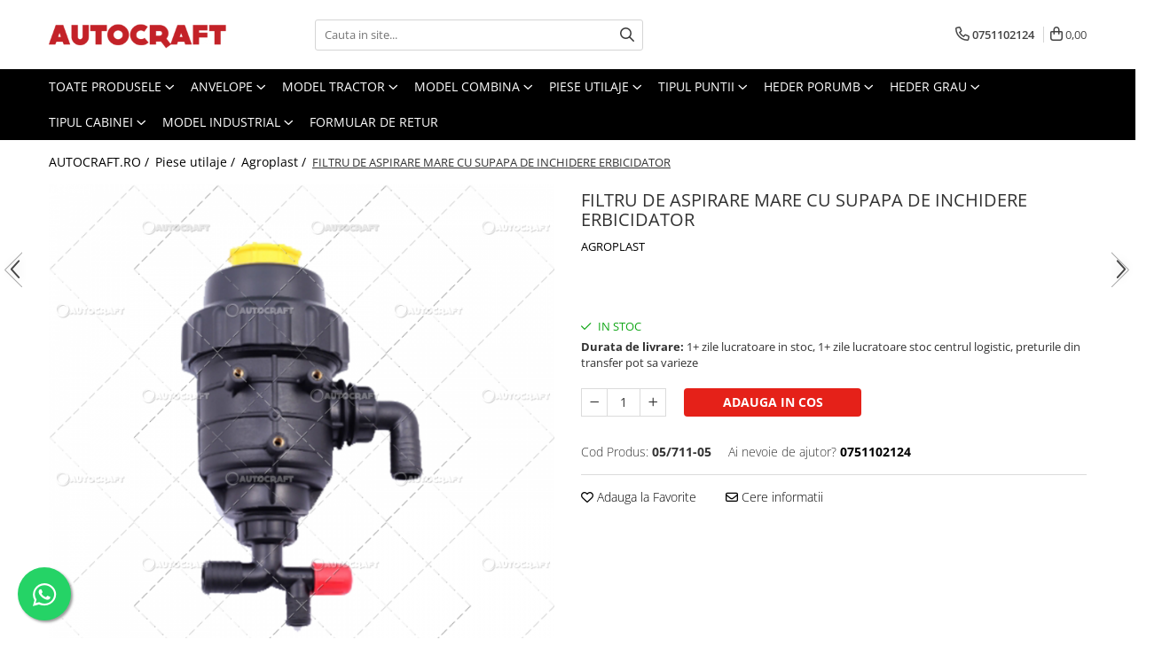

--- FILE ---
content_type: text/html; charset=UTF-8
request_url: https://www.autocraft.ro/filtru-de-aspirare-mare-cu-supapa-de-inchidere-erbicidator.html
body_size: 45748
content:
<!DOCTYPE html>

<html lang="ro-ro">

	<head>
		<meta charset="UTF-8">

		<script src="https://gomagcdn.ro/themes/fashion/js/lazysizes.min.js?v=10281402-4.247" async=""></script>

		<script>
			function g_js(callbk){typeof callbk === 'function' ? window.addEventListener("DOMContentLoaded", callbk, false) : false;}
		</script>

					<link rel="icon" sizes="48x48" href="https://gomagcdn.ro/domains/autocraft.ro/files/favicon/favicon4742.png">
			<link rel="apple-touch-icon" sizes="180x180" href="https://gomagcdn.ro/domains/autocraft.ro/files/favicon/favicon4742.png">
		
		<style>
			/*body.loading{overflow:hidden;}
			body.loading #wrapper{opacity: 0;visibility: hidden;}
			body #wrapper{opacity: 1;visibility: visible;transition:all .1s ease-out;}*/

			.main-header .main-menu{min-height:43px;}
			.-g-hide{visibility:hidden;opacity:0;}

					</style>
					<link rel="preconnect" href="https://fonts.googleapis.com" >
					<link rel="preconnect" href="https://fonts.gstatic.com" crossorigin>
		
		<link rel="preconnect" href="https://gomagcdn.ro"><link rel="dns-prefetch" href="https://fonts.googleapis.com" /><link rel="dns-prefetch" href="https://fonts.gstatic.com" /><link rel="dns-prefetch" href="https://connect.facebook.net" /><link rel="dns-prefetch" href="https://www.facebook.com" /><link rel="dns-prefetch" href="https://www.googletagmanager.com" /><link rel="dns-prefetch" href="https://googleads.g.doubleclick.net" /><link rel="dns-prefetch" href="https://embed.tawk.to" />

					<link rel="preload" as="image" href="https://gomagcdn.ro/domains/autocraft.ro/files/product/large/1119919201039-2566-6915.png"   >
					<link rel="preload" as="style" href="https://fonts.googleapis.com/css2?family=Jost:wght@200;300;400;500;600;700&display=swap" fetchpriority="high" onload="this.onload=null;this.rel='stylesheet'" crossorigin>
		
		<link rel="preload" href="https://gomagcdn.ro/themes/fashion/js/plugins.js?v=10281402-4.247" as="script">

		
					<link rel="preload" href="https://www.autocraft.ro/theme/default.js?v=41721825080" as="script">
				
		<link rel="preload" href="https://gomagcdn.ro/themes/fashion/js/dev.js?v=10281402-4.247" as="script">

					<noscript>
				<link rel="stylesheet" href="https://fonts.googleapis.com/css2?family=Jost:wght@200;300;400;500;600;700&display=swap">
			</noscript>
		
					<link rel="stylesheet" href="https://gomagcdn.ro/themes/fashion/css/main-min-v2.css?v=10281402-4.247-1" data-values='{"blockScripts": "1"}'>
		
					<link rel="stylesheet" href="https://www.autocraft.ro/theme/default.css?v=41721825080">
		
					<link rel="stylesheet" href="https://gomagcdn.ro/domains/autocraft.ro/themes/fashion/css/custom.css?1601643336">
						<link rel="stylesheet" href="https://gomagcdn.ro/themes/fashion/css/dev-style.css?v=10281402-4.247-1">
		
		
		
		<link rel="alternate" hreflang="x-default" href="https://www.autocraft.ro/piese-utilaje/filtru-de-aspirare-mare-cu-supapa-de-inchidere-erbicidator.html">
									<script>(function(w,d,s,l,i){w[l]=w[l]||[];w[l].push({'gtm.start':
new Date().getTime(),event:'gtm.js'});var f=d.getElementsByTagName(s)[0],
j=d.createElement(s),dl=l!='dataLayer'?'&l='+l:'';j.async=true;j.src=
'https://www.googletagmanager.com/gtm.js?id='+i+dl;f.parentNode.insertBefore(j,f);
})(window,document,'script','dataLayer','GTM-K4ZDGBT');</script>					
		<meta name="expires" content="never">
		<meta name="revisit-after" content="1 days">
					<meta name="author" content="Gomag">
				<title>FILTRU DE ASPIRARE MARE CU SUPAPA DE INCHIDERE ERBICIDATOR</title>


					<meta name="robots" content="index,follow" />
						
		<meta name="description" content="FILTRU DE ASPIRARE MARE CU SUPAPA DE INCHIDERE ERBICIDATOR">
		<meta class="viewport" name="viewport" content="width=device-width, initial-scale=1.0, user-scalable=no">
							<meta property="og:description" content="                   Compatibil                 Erbicidator              "/>
							<meta property="og:image" content="https://gomagcdn.ro/domains/autocraft.ro/files/product/large/1119919201039-2566-6915.png"/>
															<link rel="canonical" href="https://www.autocraft.ro/piese-utilaje/filtru-de-aspirare-mare-cu-supapa-de-inchidere-erbicidator.html" />
			<meta property="og:url" content="https://www.autocraft.ro/piese-utilaje/filtru-de-aspirare-mare-cu-supapa-de-inchidere-erbicidator.html"/>
						
		<meta name="distribution" content="Global">
		<meta name="owner" content="www.autocraft.ro">
		<meta name="publisher" content="www.autocraft.ro">
		<meta name="rating" content="General">
		<meta name="copyright" content="Copyright www.autocraft.ro 2026. All rights reserved">
		<link rel="search" href="https://www.autocraft.ro/opensearch.ro.xml" type="application/opensearchdescription+xml" title="Cautare"/>

		
							<script src="https://gomagcdn.ro/themes/fashion/js/jquery-2.1.4.min.js"></script>
			<script defer src="https://gomagcdn.ro/themes/fashion/js/jquery.autocomplete.js?v=20181023"></script>
			<script src="https://gomagcdn.ro/themes/fashion/js/gomag.config.js?v=10281402-4.247"></script>
			<script src="https://gomagcdn.ro/themes/fashion/js/gomag.js?v=10281402-4.247"></script>
		
													<script>
$.Gomag.bind('User/Data/AffiliateMarketing/HideTrafiLeak', function(event, data){

    //hide tawk.to widget
	Tawk_API = Tawk_API || {};
	Tawk_API.onBeforeLoad = function(){
		Tawk_API.hideWidget();
	};
});
</script><script>
$.Gomag.bind('User/Data/AffiliateMarketing/HideTrafiLeak', function(event, data){

    $('.whatsappfloat').remove();
});
</script><script>
	var items = [];

	items.push(
		{
			id		:'05/711-05',
			name	:'FILTRU DE ASPIRARE MARE CU SUPAPA DE INCHIDERE ERBICIDATOR',
			brand	:'AGROPLAST',
			category:'Agroplast',
			price	:198.2800,
			google_business_vertical: 'retail'
		}
	);

	gtag('event', 'view_item', {
		items: [items],
		currency: "Lei",
		value: "198.2800",
		send_to: ''
	});
	</script><script>	
	$(document).ready(function(){
		
		$(document).on('click', $GomagConfig.cartSummaryItemRemoveButton, function() {
			var productId = $(this).attr("data-product");
			var productSku = $(this).attr("data-productsku");
			var productPrice = $(this).attr("data-productprice");
			var productQty = $(this).attr("data-qty");
			
			gtag('event', 'remove_from_cart', {
					send_to	: '',
					value	: parseFloat(productQty) * parseFloat(productPrice),
					items:[{
						id		: productSku,
						quantity: productQty,
						price	: productPrice		 
				}]
			})
			
		})
	
		$(document).on('click', $GomagConfig.checkoutItemRemoveButton, function() {
			
			var itemKey = $(this).attr('id').replace('__checkoutItemRemove','');
			var productId = $(this).data("product");
			var productSku = $(this).attr("productsku");
			var productPrice = $(this).attr("productprice");
			var productQty = $('#quantityToAdd_'+itemKey).val();
			
			gtag('event', 'remove_from_cart', {
				send_to	: '',
				value	: parseFloat(productQty) * parseFloat(productPrice),
				items	:[{
					id		: productSku,
					quantity: productQty,
					price	: productPrice
				}]
			})
			
		})
	});		
	
</script>
<!-- Global site tag (gtag.js) - Google Analytics -->
<script async src="https://www.googletagmanager.com/gtag/js?id=G-Y0T9FHJDH1"></script>
	<script>
 window.dataLayer = window.dataLayer || [];
  function gtag(){dataLayer.push(arguments);}
    var cookieValue = '';
  var name = 'g_c_consent' + "=";
  var decodedCookie = decodeURIComponent(document.cookie);
  var ca = decodedCookie.split(';');
  for(var i = 0; i <ca.length; i++) {
	var c = ca[i];
	while (c.charAt(0) == ' ') {
	  c = c.substring(1);
	}
	if (c.indexOf(name) == 0) {
	  cookieValue = c.substring(name.length, c.length);
	}
  }



if(cookieValue == ''){
	gtag('consent', 'default', {
	  'ad_storage': 'granted',
	  'ad_user_data': 'granted',
	  'ad_personalization': 'granted',
	  'analytics_storage': 'granted',
	  'personalization_storage': 'granted',
	  'functionality_storage': 'granted',
	  'security_storage': 'granted'
	});
	} else if(cookieValue != '-1'){


			gtag('consent', 'default', {
			'ad_storage': 'granted',
			'ad_user_data': 'granted',
			'ad_personalization': 'granted',
			'analytics_storage': 'granted',
			'personalization_storage': 'granted',
			'functionality_storage': 'granted',
			'security_storage': 'granted'
		});
	} else {
	 gtag('consent', 'default', {
		  'ad_storage': 'denied',
		  'ad_user_data': 'denied',
		  'ad_personalization': 'denied',
		  'analytics_storage': 'denied',
			'personalization_storage': 'denied',
			'functionality_storage': 'denied',
			'security_storage': 'denied'
		});

		 }
</script>
<script>

	
  gtag('js', new Date());

 
$.Gomag.bind('Cookie/Policy/Consent/Denied', function(){
	gtag('consent', 'update', {
		  'ad_storage': 'denied',
		  'ad_user_data': 'denied',
		  'ad_personalization': 'denied',
		  'analytics_storage': 'denied',
			'personalization_storage': 'denied',
			'functionality_storage': 'denied',
			'security_storage': 'denied'
		});
		})
$.Gomag.bind('Cookie/Policy/Consent/Granted', function(){
	gtag('consent', 'update', {
		  'ad_storage': 'granted',
		  'ad_user_data': 'granted',
		  'ad_personalization': 'granted',
		  'analytics_storage': 'granted',
			'personalization_storage': 'granted',
			'functionality_storage': 'granted',
			'security_storage': 'granted'
		});
		})
  gtag('config', 'G-Y0T9FHJDH1', {allow_enhanced_conversions: true });
</script>
<script>
	function gaBuildProductVariant(product)
	{
		let _return = '';
		if(product.version != undefined)
		{
			$.each(product.version, function(i, a){
				_return += (_return == '' ? '' : ', ')+a.value;
			})
		}
		return _return;
	}

</script>
<script>
	$.Gomag.bind('Product/Add/To/Cart/After/Listing', function gaProductAddToCartLV4(event, data) {
		if(data.product !== undefined) {
			var gaProduct = false;
			if(typeof(gaProducts) != 'undefined' && gaProducts[data.product.id] != undefined)
			{
				gaProduct = gaProducts[data.product.id];

			}

			if(gaProduct == false)
			{
				gaProduct = {};
				gaProduct.item_id = data.product.id;
				gaProduct.currency = data.product.currency ? (String(data.product.currency).toLowerCase() == 'lei' ? 'RON' : data.product.currency) : 'RON';
				gaProduct.item_name =  data.product.sku ;
				gaProduct.item_variant= gaBuildProductVariant(data.product);
				gaProduct.item_brand = data.product.brand;
				gaProduct.item_category = data.product.category;

			}

			gaProduct.price = parseFloat(data.product.price).toFixed(2);
			gaProduct.quantity = data.product.productQuantity;
			gtag("event", "add_to_cart", {
				currency: gaProduct.currency,
				value: parseFloat(gaProduct.price) * parseFloat(gaProduct.quantity),
				items: [
					gaProduct
				]
			});

		}
	})
	$.Gomag.bind('Product/Add/To/Cart/After/Details', function gaProductAddToCartDV4(event, data){

		if(data.product !== undefined){

			var gaProduct = false;
			if(
				typeof(gaProducts) != 'undefined'
				&&
				gaProducts[data.product.id] != undefined
			)
			{
				var gaProduct = gaProducts[data.product.id];
			}

			if(gaProduct == false)
			{
				gaProduct = {};
				gaProduct.item_id = data.product.id;
				gaProduct.currency = data.product.currency ? (String(data.product.currency).toLowerCase() == 'lei' ? 'RON' : data.product.currency) : 'RON';
				gaProduct.item_name =  data.product.sku ;
				gaProduct.item_variant= gaBuildProductVariant(data.product);
				gaProduct.item_brand = data.product.brand;
				gaProduct.item_category = data.product.category;

			}

			gaProduct.price = parseFloat(data.product.price).toFixed(2);
			gaProduct.quantity = data.product.productQuantity;


			gtag("event", "add_to_cart", {
			  currency: gaProduct.currency,
			  value: parseFloat(gaProduct.price) * parseFloat(gaProduct.quantity),
			  items: [
				gaProduct
			  ]
			});
        }

	})
	 $.Gomag.bind('Product/Remove/From/Cart', function gaProductRemovedFromCartV4(event, data){
		var envData = $.Gomag.getEnvData();
		var products = envData.products;

		if(data.data.product !== undefined && products[data.data.product] !== undefined){


			var dataProduct = products[data.data.product];


			gaProduct = {};
			gaProduct.item_id = dataProduct.id;

			gaProduct.item_name =   dataProduct.sku ;
			gaProduct.currency = dataProduct.currency ? (String(dataProduct.currency).toLowerCase() == 'lei' ? 'RON' : dataProduct.currency) : 'RON';
			gaProduct.item_category = dataProduct.category;
			gaProduct.item_brand = dataProduct.brand;
			gaProduct.price = parseFloat(dataProduct.price).toFixed(2);
			gaProduct.quantity = data.data.quantity;
			gaProduct.item_variant= gaBuildProductVariant(dataProduct);
			gtag("event", "remove_from_cart", {
			  currency: gaProduct.currency,
			  value: parseFloat(gaProduct.price) * parseFloat(gaProduct.quantity),
			  items: [
				gaProduct
			  ]
			});
        }

	});

	 $.Gomag.bind('Cart/Quantity/Update', function gaCartQuantityUpdateV4(event, data){
		var envData = $.Gomag.getEnvData();
		var products = envData.products;
		if(!data.data.finalQuantity || !data.data.initialQuantity)
		{
			return false;
		}
		var dataProduct = products[data.data.product];
		if(dataProduct == undefined)
		{
			return false;
		}

		gaProduct = {};
		gaProduct.item_id = dataProduct.id;
		gaProduct.currency = dataProduct.currency ? (String(dataProduct.currency).toLowerCase() == 'lei' ? 'RON' : dataProduct.currency) : 'RON';
		gaProduct.item_name =  dataProduct.sku ;

		gaProduct.item_category = dataProduct.category;
		gaProduct.item_brand = dataProduct.brand;
		gaProduct.price = parseFloat(dataProduct.price).toFixed(2);
		gaProduct.item_variant= gaBuildProductVariant(dataProduct);
		if(parseFloat(data.data.initialQuantity) < parseFloat(data.data.finalQuantity))
		{
			var quantity = parseFloat(data.data.finalQuantity) - parseFloat(data.data.initialQuantity);
			gaProduct.quantity = quantity;

			gtag("event", "add_to_cart", {
			  currency: gaProduct.currency,
			  value: parseFloat(gaProduct.price) * parseFloat(gaProduct.quantity),
			  items: [
				gaProduct
			  ]
			});
		}
		else if(parseFloat(data.data.initialQuantity) > parseFloat(data.data.finalQuantity))
		{
			var quantity = parseFloat(data.data.initialQuantity) - parseFloat(data.data.finalQuantity);
			gaProduct.quantity = quantity;
			gtag("event", "remove_from_cart", {
			  currency: gaProduct.currency,
			  value: parseFloat(gaProduct.price) * parseFloat(gaProduct.quantity),
			  items: [
				gaProduct
			  ]
			});
		}

	});

</script>
<script>
function gmsc(name, value)
{
	if(value != undefined && value)
	{
		var expires = new Date();
		expires.setTime(expires.getTime() + parseInt(3600*24*1000*90));
		document.cookie = encodeURIComponent(name) + "=" + encodeURIComponent(value) + '; expires='+ expires.toUTCString() + "; path=/";
	}
}
let gmqs = window.location.search;
let gmup = new URLSearchParams(gmqs);
gmsc('g_sc', gmup.get('shop_campaign'));
gmsc('shop_utm_campaign', gmup.get('utm_campaign'));
gmsc('shop_utm_medium', gmup.get('utm_medium'));
gmsc('shop_utm_source', gmup.get('utm_source'));
</script><!-- Facebook Pixel Code -->
				<script>
				!function(f,b,e,v,n,t,s){if(f.fbq)return;n=f.fbq=function(){n.callMethod?
				n.callMethod.apply(n,arguments):n.queue.push(arguments)};if(!f._fbq)f._fbq=n;
				n.push=n;n.loaded=!0;n.version="2.0";n.queue=[];t=b.createElement(e);t.async=!0;
				t.src=v;s=b.getElementsByTagName(e)[0];s.parentNode.insertBefore(t,s)}(window,
				document,"script","//connect.facebook.net/en_US/fbevents.js");

				fbq("init", "109203326645388");
				fbq("track", "PageView");</script>
				<!-- End Facebook Pixel Code -->
				<script>
				$.Gomag.bind('User/Ajax/Data/Loaded', function(event, data){
					if(data != undefined && data.data != undefined)
					{
						var eventData = data.data;
						if(eventData.facebookUserData != undefined)
						{
							$('body').append(eventData.facebookUserData);
						}
					}
				})
				</script>
				<script>
	$.Gomag.bind('Product/Add/To/Cart/After/Listing', function(event, data){
		if(data.product !== undefined){
			gtag('event', 'add_to_cart', {
				send_to	: '',
				value	: parseFloat(data.product.productQuantity) * parseFloat(data.product.price),
				items	:[{
					id		: data.product.sku,
					name	: data.product.name,
					brand	: data.product.brand,
					category: data.product.category,
					quantity: data.product.productQuantity,
					price	: data.product.price
				 
			}]
		   })
        }
	})
	$.Gomag.bind('Product/Add/To/Cart/After/Details', function(event, data){
		
		if(data.product !== undefined){
			gtag('event', 'add_to_cart', {
				send_to: '',
				value: parseFloat(data.product.productQuantity) * parseFloat(data.product.price),
				items: [{
					id: data.product.sku,
					name		: data.product.name,
					brand		: data.product.brand,
					category	: data.product.category,
					quantity	: data.product.productQuantity,
					price		: data.product.price
				}]	
			})
		}
	})
   
</script><meta name="google-site-verification" content="UOMeviZFpb3tzIRNAL3BsGrBZ8CZXvLjyXOGYhPWGGo" />					
		
	</head>

	<body class="" style="">

		<script >
			function _addCss(url, attribute, value, loaded){
				var _s = document.createElement('link');
				_s.rel = 'stylesheet';
				_s.href = url;
				_s.type = 'text/css';
				if(attribute)
				{
					_s.setAttribute(attribute, value)
				}
				if(loaded){
					_s.onload = function(){
						var dom = document.getElementsByTagName('body')[0];
						//dom.classList.remove('loading');
					}
				}
				var _st = document.getElementsByTagName('link')[0];
				_st.parentNode.insertBefore(_s, _st);
			}
			//_addCss('https://fonts.googleapis.com/css2?family=Open+Sans:ital,wght@0,300;0,400;0,600;0,700;1,300;1,400&display=swap');
			_addCss('https://gomagcdn.ro/themes/_fonts/Open-Sans.css');

		</script>
		<script>
				/*setTimeout(
				  function()
				  {
				   document.getElementsByTagName('body')[0].classList.remove('loading');
				  }, 1000);*/
		</script>
									<noscript><iframe src="https://www.googletagmanager.com/ns.html?id=GTM-K4ZDGBT"
height="0" width="0" style="display:none;visibility:hidden"></iframe></noscript>					
					<div id="fb-root"></div>
						<script >
			window.fbAsyncInit = function() {
			FB.init({
			appId : '170322483522518',
			autoLogAppEvents : true,
			xfbml : true,
			version : 'v12.0'
			});
			};
			</script>
			<script async defer crossorigin="anonymous" src="https://connect.facebook.net/ro_RO/sdk.js"></script>
					
		<div id="wrapper">
			<!-- BLOCK:ac5b73164c5379386521cace9bc2cab4 start -->
<div id="_cartSummary" class="hide"></div>

<script >
	$(document).ready(function() {

		$(document).on('keypress', '.-g-input-loader', function(){
			$(this).addClass('-g-input-loading');
		})

		$.Gomag.bind('Product/Add/To/Cart/After', function(eventResponse, properties)
		{
									var data = JSON.parse(properties.data);
			$('.q-cart').html(data.quantity);
			if(parseFloat(data.quantity) > 0)
			{
				$('.q-cart').removeClass('hide');
			}
			else
			{
				$('.q-cart').addClass('hide');
			}
			$('.cartPrice').html(data.subtotal + ' ' + data.currency);
			$('.cartProductCount').html(data.quantity);


		})
		$('#_cartSummary').on('updateCart', function(event, cart) {
			var t = $(this);

			$.get('https://www.autocraft.ro/cart-update', {
				cart: cart
			}, function(data) {

				$('.q-cart').html(data.quantity);
				if(parseFloat(data.quantity) > 0)
				{
					$('.q-cart').removeClass('hide');
				}
				else
				{
					$('.q-cart').addClass('hide');
				}
				$('.cartPrice').html(data.subtotal + ' ' + data.currency);
				$('.cartProductCount').html(data.quantity);
			}, 'json');
			window.ga = window.ga || function() {
				(ga.q = ga.q || []).push(arguments)
			};
			ga('send', 'event', 'Buton', 'Click', 'Adauga_Cos');
		});

		if(window.gtag_report_conversion) {
			$(document).on("click", 'li.phone-m', function() {
				var phoneNo = $('li.phone-m').children( "a").attr('href');
				gtag_report_conversion(phoneNo);
			});

		}

	});
</script>



<header class="main-header container-bg clearfix" data-block="headerBlock">
	<div class="discount-tape container-h full -g-hide" id="_gomagHellobar"></div>

		
	<div class="top-head-bg container-h full">

		<div class="top-head container-h">
			<div class="row">
				<div class="col-md-3 col-sm-3 col-xs-5 logo-h">
					
	<a href="https://www.autocraft.ro" id="logo" data-pageId="2">
		<img src="https://gomagcdn.ro/domains/autocraft.ro/files/company/logo7797.png" fetchpriority="high" class="img-responsive" alt="autocraft" title="autocraft" width="200" height="50" style="width:auto;">
	</a>
				</div>
				<div class="col-md-4 col-sm-4 col-xs-7 main search-form-box">
					
<form name="search-form" class="search-form" action="https://www.autocraft.ro/produse" id="_searchFormMainHeader">

	<input id="_autocompleteSearchMainHeader" name="c" class="input-placeholder -g-input-loader" type="text" placeholder="Cauta in site..." aria-label="Search"  value="">
	<button id="_doSearch" class="search-button" aria-hidden="true">
		<i class="fa fa-search" aria-hidden="true"></i>
	</button>

				<script >
			$(document).ready(function() {

				$('#_autocompleteSearchMainHeader').autocomplete({
					serviceUrl: 'https://www.autocraft.ro/autocomplete',
					minChars: 2,
					deferRequestBy: 700,
					appendTo: '#_searchFormMainHeader',
					width: parseInt($('#_doSearch').offset().left) - parseInt($('#_autocompleteSearchMainHeader').offset().left),
					formatResult: function(suggestion, currentValue) {
						return suggestion.value;
					},
					onSelect: function(suggestion) {
						$(this).val(suggestion.data);
					},
					onSearchComplete: function(suggestion) {
						$(this).removeClass('-g-input-loading');
					}
				});
				$(document).on('click', '#_doSearch', function(e){
					e.preventDefault();
					if($('#_autocompleteSearchMainHeader').val() != '')
					{
						$('#_searchFormMainHeader').submit();
					}
				})
			});
		</script>
	

</form>
				</div>
				<div class="col-md-5 col-sm-5 acount-section">
					
<ul>
	<li class="search-m hide">
		<a href="#" class="-g-no-url" aria-label="Cauta in site..." data-pageId="">
			<i class="fa fa-search search-open" aria-hidden="true"></i>
			<i style="display:none" class="fa fa-times search-close" aria-hidden="true"></i>
		</a>
	</li>
	<li class="-g-user-icon -g-user-icon-empty">
			
	</li>
	
				<li class="contact-header">
			<a href="tel:0751102124" aria-label="Contacteaza-ne" data-pageId="3">
				<i class="fa fa-phone" aria-hidden="true"></i>
								<span>0751102124</span>
			</a>
		</li>
			<li class="wishlist-header hide">
		<a href="https://www.autocraft.ro/wishlist" aria-label="Wishlist" data-pageId="28">
			<span class="-g-wishlist-product-count -g-hide"></span>
			<i class="fa fa-heart-o" aria-hidden="true"></i>
			<span class="">Favorite</span>
		</a>
	</li>
	<li class="cart-header-btn cart">
		<a class="cart-drop _showCartHeader" href="https://www.autocraft.ro/cos-de-cumparaturi" aria-label="Cos de cumparaturi">
			<span class="q-cart hide">0</span>
			<i class="fa fa-shopping-bag" aria-hidden="true"></i>
			<span class="count cartPrice">0,00
				
			</span>
		</a>
					<div class="cart-dd  _cartShow cart-closed"></div>
			</li>

	</ul>

	<script>
		$(document).ready(function() {
			//Cart
							$('.cart').mouseenter(function() {
					$.Gomag.showCartSummary('div._cartShow');
				}).mouseleave(function() {
					$.Gomag.hideCartSummary('div._cartShow');
					$('div._cartShow').removeClass('cart-open');
				});
						$(document).on('click', '.dropdown-toggle', function() {
				window.location = $(this).attr('href');
			})
		})
	</script>

				</div>
			</div>
		</div>
	</div>


<div id="navigation">
	<nav id="main-menu" class="main-menu container-h full clearfix">
		<a href="#" class="menu-trg -g-no-url" title="Produse">
			<span>&nbsp;</span>
		</a>
		
<div class="container-h nav-menu-hh clearfix">

	<!-- BASE MENU -->
	<ul class="
			nav-menu base-menu
			
			
		">

		<li class="all-product-button menu-drop">
			<a class="" href="https://www.autocraft.ro/produse">Toate Produsele <i class="fa fa-angle-down"></i></a>
			<div class="menu-dd">
				

	<ul class="FH">
			
		<li class="ifDrop __GomagMM ">
							<a
					href="https://www.autocraft.ro/ulei-lubrifianti"
					class="  "
					rel="  "
					
					title="Ulei, lubrifianti"
					data-Gomag=''
					data-block-name="mainMenuD0"
					data-pageId= "58"
					data-block="mainMenuD">
											<span class="list">Ulei, lubrifianti</span>
						<i class="fa fa-angle-right"></i>
				</a>

										<ul class="drop-list clearfix w100">
															<li class="image">
																	</li>
																																						<li class="fl">
										<div class="col">
											<p class="title">
												<a
												href="https://www.autocraft.ro/ulei-motor"
												class="title    "
												rel="  "
												
												title="Ulei motor"
												data-Gomag=''
												data-block-name="mainMenuD1"
												data-block="mainMenuD"
												data-pageId= "83"
												>
																										Ulei motor
												</a>
											</p>
																																															<a
														href="https://www.autocraft.ro/15w40"
														rel="  "
														
														title="15W40"
														class="    "
														data-Gomag=''
														data-block-name="mainMenuD2"
														data-block="mainMenuD"
														data-pageId="59"
													>
																												<i class="fa fa-angle-right"></i>
														<span>15W40</span>
													</a>
																							
										</div>
									</li>
																																<li class="fl">
										<div class="col">
											<p class="title">
												<a
												href="https://www.autocraft.ro/ulei-hidraulic"
												class="title    "
												rel="  "
												
												title="Ulei hidraulic"
												data-Gomag=''
												data-block-name="mainMenuD1"
												data-block="mainMenuD"
												data-pageId= "83"
												>
																										Ulei hidraulic
												</a>
											</p>
																						
										</div>
									</li>
																													</ul>
									
		</li>
		
		<li class="ifDrop __GomagMM ">
							<a
					href="https://www.autocraft.ro/motor-accesorii"
					class="  "
					rel="  "
					
					title="Motoare si componente"
					data-Gomag=''
					data-block-name="mainMenuD0"
					data-pageId= "389"
					data-block="mainMenuD">
											<span class="list">Motoare si componente</span>
						<i class="fa fa-angle-right"></i>
				</a>

										<ul class="drop-list clearfix w100">
															<li class="image">
																	</li>
																																						<li class="fl">
										<div class="col">
											<p class="title">
												<a
												href="https://www.autocraft.ro/alimentare-si-injectie"
												class="title    "
												rel="  "
												
												title="Alimentare si injectie"
												data-Gomag=''
												data-block-name="mainMenuD1"
												data-block="mainMenuD"
												data-pageId= "83"
												>
																										Alimentare si injectie
												</a>
											</p>
																																															<a
														href="https://www.autocraft.ro/cabluri-acceleratie-accesorii"
														rel="  "
														
														title="Cabluri acceleratie, accesorii"
														class="    "
														data-Gomag=''
														data-block-name="mainMenuD2"
														data-block="mainMenuD"
														data-pageId="395"
													>
																												<i class="fa fa-angle-right"></i>
														<span>Cabluri acceleratie, accesorii</span>
													</a>
																									<a
														href="https://www.autocraft.ro/pompe-combustibil"
														rel="  "
														
														title="Pompe de alimentare"
														class="    "
														data-Gomag=''
														data-block-name="mainMenuD2"
														data-block="mainMenuD"
														data-pageId="395"
													>
																												<i class="fa fa-angle-right"></i>
														<span>Pompe de alimentare</span>
													</a>
																									<a
														href="https://www.autocraft.ro/pompa-de-injectie-si-injector"
														rel="  "
														
														title="Pompa de injectie, elemente"
														class="    "
														data-Gomag=''
														data-block-name="mainMenuD2"
														data-block="mainMenuD"
														data-pageId="395"
													>
																												<i class="fa fa-angle-right"></i>
														<span>Pompa de injectie, elemente</span>
													</a>
																									<a
														href="https://www.autocraft.ro/rezervor"
														rel="  "
														
														title="Rezervor"
														class="    "
														data-Gomag=''
														data-block-name="mainMenuD2"
														data-block="mainMenuD"
														data-pageId="395"
													>
																												<i class="fa fa-angle-right"></i>
														<span>Rezervor</span>
													</a>
																									<a
														href="https://www.autocraft.ro/bujii-de-preincalizre"
														rel="  "
														
														title="Bujii de preincalizre"
														class="    "
														data-Gomag=''
														data-block-name="mainMenuD2"
														data-block="mainMenuD"
														data-pageId="395"
													>
																												<i class="fa fa-angle-right"></i>
														<span>Bujii de preincalizre</span>
													</a>
																									<a
														href="https://www.autocraft.ro/injector"
														rel="  "
														
														title="Injector"
														class="    "
														data-Gomag=''
														data-block-name="mainMenuD2"
														data-block="mainMenuD"
														data-pageId="395"
													>
																												<i class="fa fa-angle-right"></i>
														<span>Injector</span>
													</a>
																							
										</div>
									</li>
																																<li class="fl">
										<div class="col">
											<p class="title">
												<a
												href="https://www.autocraft.ro/biele-si-piese-conexe"
												class="title    "
												rel="  "
												
												title="Biele si piese conexe"
												data-Gomag=''
												data-block-name="mainMenuD1"
												data-block="mainMenuD"
												data-pageId= "83"
												>
																										Biele si piese conexe
												</a>
											</p>
																																															<a
														href="https://www.autocraft.ro/biela-motor"
														rel="  "
														
														title="Biela motor"
														class="    "
														data-Gomag=''
														data-block-name="mainMenuD2"
														data-block="mainMenuD"
														data-pageId="397"
													>
																												<i class="fa fa-angle-right"></i>
														<span>Biela motor</span>
													</a>
																									<a
														href="https://www.autocraft.ro/cuzineti-biela"
														rel="  "
														
														title="Cuzineti de biela"
														class="    "
														data-Gomag=''
														data-block-name="mainMenuD2"
														data-block="mainMenuD"
														data-pageId="397"
													>
																												<i class="fa fa-angle-right"></i>
														<span>Cuzineti de biela</span>
													</a>
																									<a
														href="https://www.autocraft.ro/bucsi-biela"
														rel="  "
														
														title="Bucsi biela"
														class="    "
														data-Gomag=''
														data-block-name="mainMenuD2"
														data-block="mainMenuD"
														data-pageId="397"
													>
																												<i class="fa fa-angle-right"></i>
														<span>Bucsi biela</span>
													</a>
																									<a
														href="https://www.autocraft.ro/suruburi-si-piulite-biela"
														rel="  "
														
														title="Suruburi si piulite biela"
														class="    "
														data-Gomag=''
														data-block-name="mainMenuD2"
														data-block="mainMenuD"
														data-pageId="397"
													>
																												<i class="fa fa-angle-right"></i>
														<span>Suruburi si piulite biela</span>
													</a>
																							
										</div>
									</li>
																																<li class="fl">
										<div class="col">
											<p class="title">
												<a
												href="https://www.autocraft.ro/bloc-motor"
												class="title    "
												rel="  "
												
												title="Bloc motor"
												data-Gomag=''
												data-block-name="mainMenuD1"
												data-block="mainMenuD"
												data-pageId= "83"
												>
																										Bloc motor
												</a>
											</p>
																																															<a
														href="https://www.autocraft.ro/dop-si-accesorii-de-umplere-cu-ulei"
														rel="  "
														
														title="Dop si accesorii de umplere cu ulei"
														class="    "
														data-Gomag=''
														data-block-name="mainMenuD2"
														data-block="mainMenuD"
														data-pageId="475"
													>
																												<i class="fa fa-angle-right"></i>
														<span>Dop si accesorii de umplere cu ulei</span>
													</a>
																									<a
														href="https://www.autocraft.ro/dopuri-bloc-motor"
														rel="  "
														
														title="Dopuri bloc motor"
														class="    "
														data-Gomag=''
														data-block-name="mainMenuD2"
														data-block="mainMenuD"
														data-pageId="475"
													>
																												<i class="fa fa-angle-right"></i>
														<span>Dopuri bloc motor</span>
													</a>
																									<a
														href="https://www.autocraft.ro/joja-de-ulei"
														rel="  "
														
														title="Joja de ulei"
														class="    "
														data-Gomag=''
														data-block-name="mainMenuD2"
														data-block="mainMenuD"
														data-pageId="475"
													>
																												<i class="fa fa-angle-right"></i>
														<span>Joja de ulei</span>
													</a>
																									<a
														href="https://www.autocraft.ro/robinet-bloc-motor"
														rel="  "
														
														title="Robinet bloc motor"
														class="    "
														data-Gomag=''
														data-block-name="mainMenuD2"
														data-block="mainMenuD"
														data-pageId="475"
													>
																												<i class="fa fa-angle-right"></i>
														<span>Robinet bloc motor</span>
													</a>
																							
										</div>
									</li>
																																<li class="fl">
										<div class="col">
											<p class="title">
												<a
												href="https://www.autocraft.ro/chiulasa"
												class="title    "
												rel="  "
												
												title="Chiulasa"
												data-Gomag=''
												data-block-name="mainMenuD1"
												data-block="mainMenuD"
												data-pageId= "83"
												>
																										Chiulasa
												</a>
											</p>
																																															<a
														href="https://www.autocraft.ro/supape-de-admisie"
														rel="  "
														
														title="Supape de admisie"
														class="    "
														data-Gomag=''
														data-block-name="mainMenuD2"
														data-block="mainMenuD"
														data-pageId="390"
													>
																												<i class="fa fa-angle-right"></i>
														<span>Supape de admisie</span>
													</a>
																									<a
														href="https://www.autocraft.ro/supape-de-evacuare"
														rel="  "
														
														title="Supape de evacuare"
														class="    "
														data-Gomag=''
														data-block-name="mainMenuD2"
														data-block="mainMenuD"
														data-pageId="390"
													>
																												<i class="fa fa-angle-right"></i>
														<span>Supape de evacuare</span>
													</a>
																									<a
														href="https://www.autocraft.ro/culbutor-tija-tachet"
														rel="  "
														
														title="Culbutor, tija, tachet"
														class="    "
														data-Gomag=''
														data-block-name="mainMenuD2"
														data-block="mainMenuD"
														data-pageId="390"
													>
																												<i class="fa fa-angle-right"></i>
														<span>Culbutor, tija, tachet</span>
													</a>
																									<a
														href="https://www.autocraft.ro/ghidaj-pentru-supapa"
														rel="  "
														
														title="Ghidaj pentru supapa"
														class="    "
														data-Gomag=''
														data-block-name="mainMenuD2"
														data-block="mainMenuD"
														data-pageId="390"
													>
																												<i class="fa fa-angle-right"></i>
														<span>Ghidaj pentru supapa</span>
													</a>
																									<a
														href="https://www.autocraft.ro/pene-si-garnituri-pentru-supape"
														rel="  "
														
														title="Pene si garnituri pentru supape"
														class="    "
														data-Gomag=''
														data-block-name="mainMenuD2"
														data-block="mainMenuD"
														data-pageId="390"
													>
																												<i class="fa fa-angle-right"></i>
														<span>Pene si garnituri pentru supape</span>
													</a>
																									<a
														href="https://www.autocraft.ro/arc-pentru-supapa"
														rel="  "
														
														title="Arc pentru supapa"
														class="    "
														data-Gomag=''
														data-block-name="mainMenuD2"
														data-block="mainMenuD"
														data-pageId="390"
													>
																												<i class="fa fa-angle-right"></i>
														<span>Arc pentru supapa</span>
													</a>
																									<a
														href="https://www.autocraft.ro/suruburi-de-chiulasa"
														rel="  "
														
														title="Suruburi de chiulasa"
														class="    "
														data-Gomag=''
														data-block-name="mainMenuD2"
														data-block="mainMenuD"
														data-pageId="390"
													>
																												<i class="fa fa-angle-right"></i>
														<span>Suruburi de chiulasa</span>
													</a>
																							
										</div>
									</li>
																																<li class="fl">
										<div class="col">
											<p class="title">
												<a
												href="https://www.autocraft.ro/distributie"
												class="title    "
												rel="  "
												
												title="Distributie"
												data-Gomag=''
												data-block-name="mainMenuD1"
												data-block="mainMenuD"
												data-pageId= "83"
												>
																										Distributie
												</a>
											</p>
																																															<a
														href="https://www.autocraft.ro/ax-cu-came-si-inel-garnituri-obturator"
														rel="  "
														
														title="Ax cu came si inel, garnituri, obturator"
														class="    "
														data-Gomag=''
														data-block-name="mainMenuD2"
														data-block="mainMenuD"
														data-pageId="492"
													>
																												<i class="fa fa-angle-right"></i>
														<span>Ax cu came si inel, garnituri, obturator</span>
													</a>
																									<a
														href="https://www.autocraft.ro/pinion-si-inel"
														rel="  "
														
														title="Pinion si inel"
														class="    "
														data-Gomag=''
														data-block-name="mainMenuD2"
														data-block="mainMenuD"
														data-pageId="492"
													>
																												<i class="fa fa-angle-right"></i>
														<span>Pinion si inel</span>
													</a>
																							
										</div>
									</li>
																																<li class="fl">
										<div class="col">
											<p class="title">
												<a
												href="https://www.autocraft.ro/evacuare-admisie"
												class="title    "
												rel="  "
												
												title="Evacuare si admisie"
												data-Gomag=''
												data-block-name="mainMenuD1"
												data-block="mainMenuD"
												data-pageId= "83"
												>
																										Evacuare si admisie
												</a>
											</p>
																																															<a
														href="https://www.autocraft.ro/capac-toba"
														rel="  "
														
														title="Capac toba esapament"
														class="    "
														data-Gomag=''
														data-block-name="mainMenuD2"
														data-block="mainMenuD"
														data-pageId="90"
													>
																												<i class="fa fa-angle-right"></i>
														<span>Capac toba esapament</span>
													</a>
																									<a
														href="https://www.autocraft.ro/galerie-evacuare"
														rel="  "
														
														title="Galerie evacuare"
														class="    "
														data-Gomag=''
														data-block-name="mainMenuD2"
														data-block="mainMenuD"
														data-pageId="90"
													>
																												<i class="fa fa-angle-right"></i>
														<span>Galerie evacuare</span>
													</a>
																									<a
														href="https://www.autocraft.ro/cot-si-suport-esapament"
														rel="  "
														
														title="Cot si suport esapament"
														class="    "
														data-Gomag=''
														data-block-name="mainMenuD2"
														data-block="mainMenuD"
														data-pageId="90"
													>
																												<i class="fa fa-angle-right"></i>
														<span>Cot si suport esapament</span>
													</a>
																									<a
														href="https://www.autocraft.ro/esapament"
														rel="  "
														
														title="Esapament"
														class="    "
														data-Gomag=''
														data-block-name="mainMenuD2"
														data-block="mainMenuD"
														data-pageId="90"
													>
																												<i class="fa fa-angle-right"></i>
														<span>Esapament</span>
													</a>
																									<a
														href="https://www.autocraft.ro/garnitura-colector-esapament-12106"
														rel="  "
														
														title="Garnitura colector esapament"
														class="    "
														data-Gomag=''
														data-block-name="mainMenuD2"
														data-block="mainMenuD"
														data-pageId="90"
													>
																												<i class="fa fa-angle-right"></i>
														<span>Garnitura colector esapament</span>
													</a>
																									<a
														href="https://www.autocraft.ro/piulita-bolt-esapament"
														rel="  "
														
														title="Piulita, bolt esapament"
														class="    "
														data-Gomag=''
														data-block-name="mainMenuD2"
														data-block="mainMenuD"
														data-pageId="90"
													>
																												<i class="fa fa-angle-right"></i>
														<span>Piulita, bolt esapament</span>
													</a>
																									<a
														href="https://www.autocraft.ro/colier-toba-esapament"
														rel="  "
														
														title="Colier toba esapament"
														class="    "
														data-Gomag=''
														data-block-name="mainMenuD2"
														data-block="mainMenuD"
														data-pageId="90"
													>
																												<i class="fa fa-angle-right"></i>
														<span>Colier toba esapament</span>
													</a>
																									<a
														href="https://www.autocraft.ro/admisia-aerului"
														rel="  "
														
														title="Admisia aerului"
														class="    "
														data-Gomag=''
														data-block-name="mainMenuD2"
														data-block="mainMenuD"
														data-pageId="90"
													>
																												<i class="fa fa-angle-right"></i>
														<span>Admisia aerului</span>
													</a>
																									<a
														href="https://www.autocraft.ro/turbosuflanta"
														rel="  "
														
														title="Turbosuflanta"
														class="    "
														data-Gomag=''
														data-block-name="mainMenuD2"
														data-block="mainMenuD"
														data-pageId="90"
													>
																												<i class="fa fa-angle-right"></i>
														<span>Turbosuflanta</span>
													</a>
																									<a
														href="https://www.autocraft.ro/supapa-egr"
														rel="  "
														
														title="Supapa EGR"
														class="    "
														data-Gomag=''
														data-block-name="mainMenuD2"
														data-block="mainMenuD"
														data-pageId="90"
													>
																												<i class="fa fa-angle-right"></i>
														<span>Supapa EGR</span>
													</a>
																									<a
														href="https://www.autocraft.ro/flexibil-evacuare"
														rel="  "
														
														title="Flexibil evacuare"
														class="    "
														data-Gomag=''
														data-block-name="mainMenuD2"
														data-block="mainMenuD"
														data-pageId="90"
													>
																												<i class="fa fa-angle-right"></i>
														<span>Flexibil evacuare</span>
													</a>
																							
										</div>
									</li>
																																<li class="fl">
										<div class="col">
											<p class="title">
												<a
												href="https://www.autocraft.ro/garnituri"
												class="title    "
												rel="  "
												
												title="Garnituri motor"
												data-Gomag=''
												data-block-name="mainMenuD1"
												data-block="mainMenuD"
												data-pageId= "83"
												>
																										Garnituri motor
												</a>
											</p>
																																															<a
														href="https://www.autocraft.ro/garnitura-baie-de-ulei"
														rel="  "
														
														title="Garnitura baie de ulei"
														class="    "
														data-Gomag=''
														data-block-name="mainMenuD2"
														data-block="mainMenuD"
														data-pageId="501"
													>
																												<i class="fa fa-angle-right"></i>
														<span>Garnitura baie de ulei</span>
													</a>
																									<a
														href="https://www.autocraft.ro/garnituri-capac-supape"
														rel="  "
														
														title="Garnitura culbutori capac camera supapelor"
														class="    "
														data-Gomag=''
														data-block-name="mainMenuD2"
														data-block="mainMenuD"
														data-pageId="501"
													>
																												<i class="fa fa-angle-right"></i>
														<span>Garnitura culbutori capac camera supapelor</span>
													</a>
																									<a
														href="https://www.autocraft.ro/garnituri-chiulasa"
														rel="  "
														
														title="Garnitura chiulasa motor"
														class="    "
														data-Gomag=''
														data-block-name="mainMenuD2"
														data-block="mainMenuD"
														data-pageId="501"
													>
																												<i class="fa fa-angle-right"></i>
														<span>Garnitura chiulasa motor</span>
													</a>
																									<a
														href="https://www.autocraft.ro/set-garnituri-chiulasa"
														rel="  "
														
														title="Set garnituri chiulasa"
														class="    "
														data-Gomag=''
														data-block-name="mainMenuD2"
														data-block="mainMenuD"
														data-pageId="501"
													>
																												<i class="fa fa-angle-right"></i>
														<span>Set garnituri chiulasa</span>
													</a>
																									<a
														href="https://www.autocraft.ro/set-garnituri-superioare"
														rel="  "
														
														title="Set garnituri superior"
														class="    "
														data-Gomag=''
														data-block-name="mainMenuD2"
														data-block="mainMenuD"
														data-pageId="501"
													>
																												<i class="fa fa-angle-right"></i>
														<span>Set garnituri superior</span>
													</a>
																									<a
														href="https://www.autocraft.ro/set-garnituri-inferior"
														rel="  "
														
														title="Set garnituri inferior"
														class="    "
														data-Gomag=''
														data-block-name="mainMenuD2"
														data-block="mainMenuD"
														data-pageId="501"
													>
																												<i class="fa fa-angle-right"></i>
														<span>Set garnituri inferior</span>
													</a>
																									<a
														href="https://www.autocraft.ro/garnituri-vrac"
														rel="  "
														
														title="Garnituri vrac"
														class="    "
														data-Gomag=''
														data-block-name="mainMenuD2"
														data-block="mainMenuD"
														data-pageId="501"
													>
																												<i class="fa fa-angle-right"></i>
														<span>Garnituri vrac</span>
													</a>
																							
										</div>
									</li>
																																<li class="fl">
										<div class="col">
											<p class="title">
												<a
												href="https://www.autocraft.ro/vibrochen-si-volanta"
												class="title    "
												rel="  "
												
												title="Vibrochen si volanta"
												data-Gomag=''
												data-block-name="mainMenuD1"
												data-block="mainMenuD"
												data-pageId= "83"
												>
																										Vibrochen si volanta
												</a>
											</p>
																																															<a
														href="https://www.autocraft.ro/cuzineti-palier"
														rel="  "
														
														title="Cuzineti palier"
														class="    "
														data-Gomag=''
														data-block-name="mainMenuD2"
														data-block="mainMenuD"
														data-pageId="400"
													>
																												<i class="fa fa-angle-right"></i>
														<span>Cuzineti palier</span>
													</a>
																									<a
														href="https://www.autocraft.ro/cuzineti-axiali-semilune"
														rel="  "
														
														title="Cuzineti axiali, semilune"
														class="    "
														data-Gomag=''
														data-block-name="mainMenuD2"
														data-block="mainMenuD"
														data-pageId="400"
													>
																												<i class="fa fa-angle-right"></i>
														<span>Cuzineti axiali, semilune</span>
													</a>
																									<a
														href="https://www.autocraft.ro/inel-fata-arbore-motor"
														rel="  "
														
														title="Inel fata arbore motor"
														class="    "
														data-Gomag=''
														data-block-name="mainMenuD2"
														data-block="mainMenuD"
														data-pageId="400"
													>
																												<i class="fa fa-angle-right"></i>
														<span>Inel fata arbore motor</span>
													</a>
																									<a
														href="https://www.autocraft.ro/vibrochen-arbore-motor"
														rel="  "
														
														title="Vibrochen arbore motor"
														class="    "
														data-Gomag=''
														data-block-name="mainMenuD2"
														data-block="mainMenuD"
														data-pageId="400"
													>
																												<i class="fa fa-angle-right"></i>
														<span>Vibrochen arbore motor</span>
													</a>
																									<a
														href="https://www.autocraft.ro/inel-spate-arbore-motor"
														rel="  "
														
														title="Inel spate arbore motor"
														class="    "
														data-Gomag=''
														data-block-name="mainMenuD2"
														data-block="mainMenuD"
														data-pageId="400"
													>
																												<i class="fa fa-angle-right"></i>
														<span>Inel spate arbore motor</span>
													</a>
																									<a
														href="https://www.autocraft.ro/simering-fata-arbore-motor"
														rel="  "
														
														title="Simering fata arbore motor"
														class="    "
														data-Gomag=''
														data-block-name="mainMenuD2"
														data-block="mainMenuD"
														data-pageId="400"
													>
																												<i class="fa fa-angle-right"></i>
														<span>Simering fata arbore motor</span>
													</a>
																									<a
														href="https://www.autocraft.ro/volanta-motor-coroana"
														rel="  "
														
														title="Volanta motor, coroana"
														class="    "
														data-Gomag=''
														data-block-name="mainMenuD2"
														data-block="mainMenuD"
														data-pageId="400"
													>
																												<i class="fa fa-angle-right"></i>
														<span>Volanta motor, coroana</span>
													</a>
																									<a
														href="https://www.autocraft.ro/simering-spate-arbore-motor"
														rel="  "
														
														title="Simering spate arbore motor"
														class="    "
														data-Gomag=''
														data-block-name="mainMenuD2"
														data-block="mainMenuD"
														data-pageId="400"
													>
																												<i class="fa fa-angle-right"></i>
														<span>Simering spate arbore motor</span>
													</a>
																									<a
														href="https://www.autocraft.ro/capac-arbore-motor"
														rel="  "
														
														title="Capac arbore motor"
														class="    "
														data-Gomag=''
														data-block-name="mainMenuD2"
														data-block="mainMenuD"
														data-pageId="400"
													>
																												<i class="fa fa-angle-right"></i>
														<span>Capac arbore motor</span>
													</a>
																							
										</div>
									</li>
																																<li class="fl">
										<div class="col">
											<p class="title">
												<a
												href="https://www.autocraft.ro/pistoane-segmenti-camasi"
												class="title    "
												rel="  "
												
												title="Pistoane, segmenti, camasi"
												data-Gomag=''
												data-block-name="mainMenuD1"
												data-block="mainMenuD"
												data-pageId= "83"
												>
																										Pistoane, segmenti, camasi
												</a>
											</p>
																																															<a
														href="https://www.autocraft.ro/camasi"
														rel="  "
														
														title="Camasa motor"
														class="    "
														data-Gomag=''
														data-block-name="mainMenuD2"
														data-block="mainMenuD"
														data-pageId="403"
													>
																												<i class="fa fa-angle-right"></i>
														<span>Camasa motor</span>
													</a>
																									<a
														href="https://www.autocraft.ro/inele-camasa"
														rel="  "
														
														title="Inele camasa motor"
														class="    "
														data-Gomag=''
														data-block-name="mainMenuD2"
														data-block="mainMenuD"
														data-pageId="403"
													>
																												<i class="fa fa-angle-right"></i>
														<span>Inele camasa motor</span>
													</a>
																									<a
														href="https://www.autocraft.ro/pistoane"
														rel="  "
														
														title="Pistoane motor"
														class="    "
														data-Gomag=''
														data-block-name="mainMenuD2"
														data-block="mainMenuD"
														data-pageId="403"
													>
																												<i class="fa fa-angle-right"></i>
														<span>Pistoane motor</span>
													</a>
																									<a
														href="https://www.autocraft.ro/segmenti"
														rel="  "
														
														title="Set segmenti motor"
														class="    "
														data-Gomag=''
														data-block-name="mainMenuD2"
														data-block="mainMenuD"
														data-pageId="403"
													>
																												<i class="fa fa-angle-right"></i>
														<span>Set segmenti motor</span>
													</a>
																									<a
														href="https://www.autocraft.ro/seturi-motor"
														rel="  "
														
														title="Set motor"
														class="    "
														data-Gomag=''
														data-block-name="mainMenuD2"
														data-block="mainMenuD"
														data-pageId="403"
													>
																												<i class="fa fa-angle-right"></i>
														<span>Set motor</span>
													</a>
																									<a
														href="https://www.autocraft.ro/piston-si-segmenti-12124"
														rel="  "
														
														title="Piston si segmenti"
														class="    "
														data-Gomag=''
														data-block-name="mainMenuD2"
														data-block="mainMenuD"
														data-pageId="403"
													>
																												<i class="fa fa-angle-right"></i>
														<span>Piston si segmenti</span>
													</a>
																							
										</div>
									</li>
																																<li class="fl">
										<div class="col">
											<p class="title">
												<a
												href="https://www.autocraft.ro/pompe-de-ulei"
												class="title    "
												rel="  "
												
												title="Pompe ulei motor"
												data-Gomag=''
												data-block-name="mainMenuD1"
												data-block="mainMenuD"
												data-pageId= "83"
												>
																										Pompe ulei motor
												</a>
											</p>
																																															<a
														href="https://www.autocraft.ro/pompa-de-ulei"
														rel="  "
														
														title="Pompa ulei motor"
														class="    "
														data-Gomag=''
														data-block-name="mainMenuD2"
														data-block="mainMenuD"
														data-pageId="506"
													>
																												<i class="fa fa-angle-right"></i>
														<span>Pompa ulei motor</span>
													</a>
																							
										</div>
									</li>
																																<li class="fl">
										<div class="col">
											<p class="title">
												<a
												href="https://www.autocraft.ro/sistem-racire-410"
												class="title    "
												rel="  "
												
												title="Racire motor"
												data-Gomag=''
												data-block-name="mainMenuD1"
												data-block="mainMenuD"
												data-pageId= "83"
												>
																										Racire motor
												</a>
											</p>
																																															<a
														href="https://www.autocraft.ro/palete-ventilator"
														rel="  "
														
														title="Palete ventilator radiator"
														class="    "
														data-Gomag=''
														data-block-name="mainMenuD2"
														data-block="mainMenuD"
														data-pageId="410"
													>
																												<i class="fa fa-angle-right"></i>
														<span>Palete ventilator radiator</span>
													</a>
																									<a
														href="https://www.autocraft.ro/curele-ventilator"
														rel="  "
														
														title="Curele ventilator"
														class="    "
														data-Gomag=''
														data-block-name="mainMenuD2"
														data-block="mainMenuD"
														data-pageId="410"
													>
																												<i class="fa fa-angle-right"></i>
														<span>Curele ventilator</span>
													</a>
																									<a
														href="https://www.autocraft.ro/furtunuri-radiator"
														rel="  "
														
														title="Furtunuri radiator"
														class="    "
														data-Gomag=''
														data-block-name="mainMenuD2"
														data-block="mainMenuD"
														data-pageId="410"
													>
																												<i class="fa fa-angle-right"></i>
														<span>Furtunuri radiator</span>
													</a>
																									<a
														href="https://www.autocraft.ro/pompe-apa"
														rel="  "
														
														title="Pompe apa"
														class="    "
														data-Gomag=''
														data-block-name="mainMenuD2"
														data-block="mainMenuD"
														data-pageId="410"
													>
																												<i class="fa fa-angle-right"></i>
														<span>Pompe apa</span>
													</a>
																									<a
														href="https://www.autocraft.ro/radiator-racire"
														rel="  "
														
														title="Radiator"
														class="    "
														data-Gomag=''
														data-block-name="mainMenuD2"
														data-block="mainMenuD"
														data-pageId="410"
													>
																												<i class="fa fa-angle-right"></i>
														<span>Radiator</span>
													</a>
																									<a
														href="https://www.autocraft.ro/termostate"
														rel="  "
														
														title="Termostat apa"
														class="    "
														data-Gomag=''
														data-block-name="mainMenuD2"
														data-block="mainMenuD"
														data-pageId="410"
													>
																												<i class="fa fa-angle-right"></i>
														<span>Termostat apa</span>
													</a>
																									<a
														href="https://www.autocraft.ro/intinzator-de-curea"
														rel="  "
														
														title="Intinzator de curea"
														class="    "
														data-Gomag=''
														data-block-name="mainMenuD2"
														data-block="mainMenuD"
														data-pageId="410"
													>
																												<i class="fa fa-angle-right"></i>
														<span>Intinzator de curea</span>
													</a>
																							
										</div>
									</li>
																													</ul>
									
		</li>
		
		<li class="ifDrop __GomagMM ">
							<a
					href="https://www.autocraft.ro/piese-tractoare"
					class="  "
					rel="  "
					
					title="Piese tractor"
					data-Gomag=''
					data-block-name="mainMenuD0"
					data-pageId= "1"
					data-block="mainMenuD">
											<span class="list">Piese tractor</span>
						<i class="fa fa-angle-right"></i>
				</a>

										<ul class="drop-list clearfix w100">
															<li class="image">
																	</li>
																																						<li class="fl">
										<div class="col">
											<p class="title">
												<a
												href="https://www.autocraft.ro/ambreiaj"
												class="title    "
												rel="  "
												
												title="Ambreiaj"
												data-Gomag=''
												data-block-name="mainMenuD1"
												data-block="mainMenuD"
												data-pageId= "83"
												>
																										Ambreiaj
												</a>
											</p>
																																															<a
														href="https://www.autocraft.ro/kit-parghii-placa-presiune"
														rel="  "
														
														title="Kit parghii placa presiune"
														class="    "
														data-Gomag=''
														data-block-name="mainMenuD2"
														data-block="mainMenuD"
														data-pageId="529"
													>
																												<i class="fa fa-angle-right"></i>
														<span>Kit parghii placa presiune</span>
													</a>
																									<a
														href="https://www.autocraft.ro/cablu-de-ambreiaj"
														rel="  "
														
														title="Cablu de ambreiaj"
														class="    "
														data-Gomag=''
														data-block-name="mainMenuD2"
														data-block="mainMenuD"
														data-pageId="529"
													>
																												<i class="fa fa-angle-right"></i>
														<span>Cablu de ambreiaj</span>
													</a>
																									<a
														href="https://www.autocraft.ro/disc-priza-putere"
														rel="  "
														
														title="Disc priza putere"
														class="    "
														data-Gomag=''
														data-block-name="mainMenuD2"
														data-block="mainMenuD"
														data-pageId="529"
													>
																												<i class="fa fa-angle-right"></i>
														<span>Disc priza putere</span>
													</a>
																									<a
														href="https://www.autocraft.ro/cilindru-receptor-ambreiaj"
														rel="  "
														
														title="Cilindru receptor ambreiaj"
														class="    "
														data-Gomag=''
														data-block-name="mainMenuD2"
														data-block="mainMenuD"
														data-pageId="529"
													>
																												<i class="fa fa-angle-right"></i>
														<span>Cilindru receptor ambreiaj</span>
													</a>
																									<a
														href="https://www.autocraft.ro/mecanism-si-disc-de-ambreiaj"
														rel="  "
														
														title="Mecanism si disc de ambreiaj"
														class="    "
														data-Gomag=''
														data-block-name="mainMenuD2"
														data-block="mainMenuD"
														data-pageId="529"
													>
																												<i class="fa fa-angle-right"></i>
														<span>Mecanism si disc de ambreiaj</span>
													</a>
																									<a
														href="https://www.autocraft.ro/volanta-motor-12136"
														rel="  "
														
														title="Volanta motor"
														class="    "
														data-Gomag=''
														data-block-name="mainMenuD2"
														data-block="mainMenuD"
														data-pageId="529"
													>
																												<i class="fa fa-angle-right"></i>
														<span>Volanta motor</span>
													</a>
																									<a
														href="https://www.autocraft.ro/cilindru-ambreiaj"
														rel="  "
														
														title="Cilindru ambreiaj"
														class="    "
														data-Gomag=''
														data-block-name="mainMenuD2"
														data-block="mainMenuD"
														data-pageId="529"
													>
																												<i class="fa fa-angle-right"></i>
														<span>Cilindru ambreiaj</span>
													</a>
																									<a
														href="https://www.autocraft.ro/manson-ambreiaj"
														rel="  "
														
														title="Manson ambreiaj"
														class="    "
														data-Gomag=''
														data-block-name="mainMenuD2"
														data-block="mainMenuD"
														data-pageId="529"
													>
																												<i class="fa fa-angle-right"></i>
														<span>Manson ambreiaj</span>
													</a>
																									<a
														href="https://www.autocraft.ro/simering-ambreiaj"
														rel="  "
														
														title="Simering ambreiaj"
														class="    "
														data-Gomag=''
														data-block-name="mainMenuD2"
														data-block="mainMenuD"
														data-pageId="529"
													>
																												<i class="fa fa-angle-right"></i>
														<span>Simering ambreiaj</span>
													</a>
																									<a
														href="https://www.autocraft.ro/bolt-arcuri-ambreiaj"
														rel="  "
														
														title="Bolt, arcuri ambreiaj"
														class="    "
														data-Gomag=''
														data-block-name="mainMenuD2"
														data-block="mainMenuD"
														data-pageId="529"
													>
																												<i class="fa fa-angle-right"></i>
														<span>Bolt, arcuri ambreiaj</span>
													</a>
																									<a
														href="https://www.autocraft.ro/oring-transmisie"
														rel="  "
														
														title="Oring transmisie"
														class="    "
														data-Gomag=''
														data-block-name="mainMenuD2"
														data-block="mainMenuD"
														data-pageId="529"
													>
																												<i class="fa fa-angle-right"></i>
														<span>Oring transmisie</span>
													</a>
																									<a
														href="https://www.autocraft.ro/carcasa-rulment-ambreiaj"
														rel="  "
														
														title="Carcasa rulment ambreiaj"
														class="    "
														data-Gomag=''
														data-block-name="mainMenuD2"
														data-block="mainMenuD"
														data-pageId="529"
													>
																												<i class="fa fa-angle-right"></i>
														<span>Carcasa rulment ambreiaj</span>
													</a>
																							
										</div>
									</li>
																																<li class="fl">
										<div class="col">
											<p class="title">
												<a
												href="https://www.autocraft.ro/componente-electrice"
												class="title    "
												rel="  "
												
												title="Componente electrice"
												data-Gomag=''
												data-block-name="mainMenuD1"
												data-block="mainMenuD"
												data-pageId= "83"
												>
																										Componente electrice
												</a>
											</p>
																																															<a
														href="https://www.autocraft.ro/alternator"
														rel="  "
														
														title="Alternator"
														class="    "
														data-Gomag=''
														data-block-name="mainMenuD2"
														data-block="mainMenuD"
														data-pageId="545"
													>
																												<i class="fa fa-angle-right"></i>
														<span>Alternator</span>
													</a>
																									<a
														href="https://www.autocraft.ro/contactoare-electrice"
														rel="  "
														
														title="Contactoare electrice"
														class="    "
														data-Gomag=''
														data-block-name="mainMenuD2"
														data-block="mainMenuD"
														data-pageId="545"
													>
																												<i class="fa fa-angle-right"></i>
														<span>Contactoare electrice</span>
													</a>
																							
										</div>
									</li>
																																<li class="fl">
										<div class="col">
											<p class="title">
												<a
												href="https://www.autocraft.ro/martori-bord"
												class="title    "
												rel="  "
												
												title="Martori bord"
												data-Gomag=''
												data-block-name="mainMenuD1"
												data-block="mainMenuD"
												data-pageId= "83"
												>
																										Martori bord
												</a>
											</p>
																						
										</div>
									</li>
																																<li class="fl">
										<div class="col">
											<p class="title">
												<a
												href="https://www.autocraft.ro/directie"
												class="title    "
												rel="  "
												
												title="Directie"
												data-Gomag=''
												data-block-name="mainMenuD1"
												data-block="mainMenuD"
												data-pageId= "83"
												>
																										Directie
												</a>
											</p>
																																															<a
														href="https://www.autocraft.ro/caseta-directie"
														rel="  "
														
														title="Caseta directie"
														class="    "
														data-Gomag=''
														data-block-name="mainMenuD2"
														data-block="mainMenuD"
														data-pageId="559"
													>
																												<i class="fa fa-angle-right"></i>
														<span>Caseta directie</span>
													</a>
																									<a
														href="https://www.autocraft.ro/bieleta-directie"
														rel="  "
														
														title="Bieleta directie"
														class="    "
														data-Gomag=''
														data-block-name="mainMenuD2"
														data-block="mainMenuD"
														data-pageId="559"
													>
																												<i class="fa fa-angle-right"></i>
														<span>Bieleta directie</span>
													</a>
																									<a
														href="https://www.autocraft.ro/brate-si-parghii"
														rel="  "
														
														title="Brate si parghii"
														class="    "
														data-Gomag=''
														data-block-name="mainMenuD2"
														data-block="mainMenuD"
														data-pageId="559"
													>
																												<i class="fa fa-angle-right"></i>
														<span>Brate si parghii</span>
													</a>
																									<a
														href="https://www.autocraft.ro/butuc-si-piese-conexe"
														rel="  "
														
														title="Butuc si piese conexe"
														class="    "
														data-Gomag=''
														data-block-name="mainMenuD2"
														data-block="mainMenuD"
														data-pageId="559"
													>
																												<i class="fa fa-angle-right"></i>
														<span>Butuc si piese conexe</span>
													</a>
																									<a
														href="https://www.autocraft.ro/cilindru-de-direcţie-si-piese-conexe"
														rel="  "
														
														title="Cilindru de direcţie si piese conexe"
														class="    "
														data-Gomag=''
														data-block-name="mainMenuD2"
														data-block="mainMenuD"
														data-pageId="559"
													>
																												<i class="fa fa-angle-right"></i>
														<span>Cilindru de direcţie si piese conexe</span>
													</a>
																									<a
														href="https://www.autocraft.ro/directie-astistata-kit-servo"
														rel="  "
														
														title="Directie astistata, kit servo"
														class="    "
														data-Gomag=''
														data-block-name="mainMenuD2"
														data-block="mainMenuD"
														data-pageId="559"
													>
																												<i class="fa fa-angle-right"></i>
														<span>Directie astistata, kit servo</span>
													</a>
																									<a
														href="https://www.autocraft.ro/fuzeta-si-piese-conexe"
														rel="  "
														
														title="Fuzeta si piese conexe"
														class="    "
														data-Gomag=''
														data-block-name="mainMenuD2"
														data-block="mainMenuD"
														data-pageId="559"
													>
																												<i class="fa fa-angle-right"></i>
														<span>Fuzeta si piese conexe</span>
													</a>
																									<a
														href="https://www.autocraft.ro/rotule-si-bare"
														rel="  "
														
														title="Rotule si bare"
														class="    "
														data-Gomag=''
														data-block-name="mainMenuD2"
														data-block="mainMenuD"
														data-pageId="559"
													>
																												<i class="fa fa-angle-right"></i>
														<span>Rotule si bare</span>
													</a>
																									<a
														href="https://www.autocraft.ro/bare-directie"
														rel="  "
														
														title="Bare directie"
														class="    "
														data-Gomag=''
														data-block-name="mainMenuD2"
														data-block="mainMenuD"
														data-pageId="559"
													>
																												<i class="fa fa-angle-right"></i>
														<span>Bare directie</span>
													</a>
																							
										</div>
									</li>
																																<li class="fl">
										<div class="col">
											<p class="title">
												<a
												href="https://www.autocraft.ro/filtre-motor"
												class="title    "
												rel="  "
												
												title="Filtre"
												data-Gomag=''
												data-block-name="mainMenuD1"
												data-block="mainMenuD"
												data-pageId= "83"
												>
																										Filtre
												</a>
											</p>
																																															<a
														href="https://www.autocraft.ro/filtru-de-aer"
														rel="  "
														
														title="Filtru de aer"
														class="    "
														data-Gomag=''
														data-block-name="mainMenuD2"
														data-block="mainMenuD"
														data-pageId="576"
													>
																												<i class="fa fa-angle-right"></i>
														<span>Filtru de aer</span>
													</a>
																									<a
														href="https://www.autocraft.ro/filtru-de-aer-cabina"
														rel="  "
														
														title="Filtru de aer cabina"
														class="    "
														data-Gomag=''
														data-block-name="mainMenuD2"
														data-block="mainMenuD"
														data-pageId="576"
													>
																												<i class="fa fa-angle-right"></i>
														<span>Filtru de aer cabina</span>
													</a>
																									<a
														href="https://www.autocraft.ro/filtru-de-apa"
														rel="  "
														
														title="Filtru de apa"
														class="    "
														data-Gomag=''
														data-block-name="mainMenuD2"
														data-block="mainMenuD"
														data-pageId="576"
													>
																												<i class="fa fa-angle-right"></i>
														<span>Filtru de apa</span>
													</a>
																									<a
														href="https://www.autocraft.ro/filtru-de-combustibil"
														rel="  "
														
														title="Filtru de combustibil"
														class="    "
														data-Gomag=''
														data-block-name="mainMenuD2"
														data-block="mainMenuD"
														data-pageId="576"
													>
																												<i class="fa fa-angle-right"></i>
														<span>Filtru de combustibil</span>
													</a>
																									<a
														href="https://www.autocraft.ro/filtru-hidraulic"
														rel="  "
														
														title="Filtru hidraulic"
														class="    "
														data-Gomag=''
														data-block-name="mainMenuD2"
														data-block="mainMenuD"
														data-pageId="576"
													>
																												<i class="fa fa-angle-right"></i>
														<span>Filtru hidraulic</span>
													</a>
																									<a
														href="https://www.autocraft.ro/filtru-ulei-de-motor"
														rel="  "
														
														title="Filtru ulei de motor"
														class="    "
														data-Gomag=''
														data-block-name="mainMenuD2"
														data-block="mainMenuD"
														data-pageId="576"
													>
																												<i class="fa fa-angle-right"></i>
														<span>Filtru ulei de motor</span>
													</a>
																									<a
														href="https://www.autocraft.ro/prefiltru-de-aer"
														rel="  "
														
														title="Prefiltru de aer"
														class="    "
														data-Gomag=''
														data-block-name="mainMenuD2"
														data-block="mainMenuD"
														data-pageId="576"
													>
																												<i class="fa fa-angle-right"></i>
														<span>Prefiltru de aer</span>
													</a>
																									<a
														href="https://www.autocraft.ro/filtru-de-aerisire-particule"
														rel="  "
														
														title="Filtru de aerisire, particule"
														class="    "
														data-Gomag=''
														data-block-name="mainMenuD2"
														data-block="mainMenuD"
														data-pageId="576"
													>
																												<i class="fa fa-angle-right"></i>
														<span>Filtru de aerisire, particule</span>
													</a>
																							
										</div>
									</li>
																																<li class="fl">
										<div class="col">
											<p class="title">
												<a
												href="https://www.autocraft.ro/franare"
												class="title    "
												rel="  "
												
												title="Franare"
												data-Gomag=''
												data-block-name="mainMenuD1"
												data-block="mainMenuD"
												data-pageId= "83"
												>
																										Franare
												</a>
											</p>
																																															<a
														href="https://www.autocraft.ro/cablu-de-frana"
														rel="  "
														
														title="Cablu de frana"
														class="    "
														data-Gomag=''
														data-block-name="mainMenuD2"
														data-block="mainMenuD"
														data-pageId="583"
													>
																												<i class="fa fa-angle-right"></i>
														<span>Cablu de frana</span>
													</a>
																									<a
														href="https://www.autocraft.ro/cilindru-de-frana"
														rel="  "
														
														title="Cilindru de frana"
														class="    "
														data-Gomag=''
														data-block-name="mainMenuD2"
														data-block="mainMenuD"
														data-pageId="583"
													>
																												<i class="fa fa-angle-right"></i>
														<span>Cilindru de frana</span>
													</a>
																									<a
														href="https://www.autocraft.ro/frana-de-oprire"
														rel="  "
														
														title="Frana de oprire"
														class="    "
														data-Gomag=''
														data-block-name="mainMenuD2"
														data-block="mainMenuD"
														data-pageId="583"
													>
																												<i class="fa fa-angle-right"></i>
														<span>Frana de oprire</span>
													</a>
																									<a
														href="https://www.autocraft.ro/frane-cu-disc-in-baie-de-ulei"
														rel="  "
														
														title="Frane cu disc in baie de ulei"
														class="    "
														data-Gomag=''
														data-block-name="mainMenuD2"
														data-block="mainMenuD"
														data-pageId="583"
													>
																												<i class="fa fa-angle-right"></i>
														<span>Frane cu disc in baie de ulei</span>
													</a>
																									<a
														href="https://www.autocraft.ro/frane-cu-piston"
														rel="  "
														
														title="Frane cu piston"
														class="    "
														data-Gomag=''
														data-block-name="mainMenuD2"
														data-block="mainMenuD"
														data-pageId="583"
													>
																												<i class="fa fa-angle-right"></i>
														<span>Frane cu piston</span>
													</a>
																									<a
														href="https://www.autocraft.ro/frane-pneumatice"
														rel="  "
														
														title="Frane pneumatice"
														class="    "
														data-Gomag=''
														data-block-name="mainMenuD2"
														data-block="mainMenuD"
														data-pageId="583"
													>
																												<i class="fa fa-angle-right"></i>
														<span>Frane pneumatice</span>
													</a>
																									<a
														href="https://www.autocraft.ro/frane-cu-disc-uscat"
														rel="  "
														
														title="Frane cu disc uscat"
														class="    "
														data-Gomag=''
														data-block-name="mainMenuD2"
														data-block="mainMenuD"
														data-pageId="583"
													>
																												<i class="fa fa-angle-right"></i>
														<span>Frane cu disc uscat</span>
													</a>
																									<a
														href="https://www.autocraft.ro/frane-cu-tambur"
														rel="  "
														
														title="Frane cu tambur"
														class="    "
														data-Gomag=''
														data-block-name="mainMenuD2"
														data-block="mainMenuD"
														data-pageId="583"
													>
																												<i class="fa fa-angle-right"></i>
														<span>Frane cu tambur</span>
													</a>
																									<a
														href="https://www.autocraft.ro/pedala-de-frana"
														rel="  "
														
														title="Pedala de frana"
														class="    "
														data-Gomag=''
														data-block-name="mainMenuD2"
														data-block="mainMenuD"
														data-pageId="583"
													>
																												<i class="fa fa-angle-right"></i>
														<span>Pedala de frana</span>
													</a>
																							
										</div>
									</li>
																																<li class="fl">
										<div class="col">
											<p class="title">
												<a
												href="https://www.autocraft.ro/roti-fata-si-spate"
												class="title    "
												rel="  "
												
												title="Roti fata si spate"
												data-Gomag=''
												data-block-name="mainMenuD1"
												data-block="mainMenuD"
												data-pageId= "83"
												>
																										Roti fata si spate
												</a>
											</p>
																																															<a
														href="https://www.autocraft.ro/jante-fata"
														rel="  "
														
														title="Jante fata"
														class="    "
														data-Gomag=''
														data-block-name="mainMenuD2"
														data-block="mainMenuD"
														data-pageId="623"
													>
																												<i class="fa fa-angle-right"></i>
														<span>Jante fata</span>
													</a>
																									<a
														href="https://www.autocraft.ro/piulite-roata-625"
														rel="  "
														
														title="Piulite roata"
														class="    "
														data-Gomag=''
														data-block-name="mainMenuD2"
														data-block="mainMenuD"
														data-pageId="623"
													>
																												<i class="fa fa-angle-right"></i>
														<span>Piulite roata</span>
													</a>
																									<a
														href="https://www.autocraft.ro/prezon-roata"
														rel="  "
														
														title="Prezon roata"
														class="    "
														data-Gomag=''
														data-block-name="mainMenuD2"
														data-block="mainMenuD"
														data-pageId="623"
													>
																												<i class="fa fa-angle-right"></i>
														<span>Prezon roata</span>
													</a>
																									<a
														href="https://www.autocraft.ro/inele-fixare-janta"
														rel="  "
														
														title="Inele fixare janta"
														class="    "
														data-Gomag=''
														data-block-name="mainMenuD2"
														data-block="mainMenuD"
														data-pageId="623"
													>
																												<i class="fa fa-angle-right"></i>
														<span>Inele fixare janta</span>
													</a>
																							
										</div>
									</li>
																																<li class="fl">
										<div class="col">
											<p class="title">
												<a
												href="https://www.autocraft.ro/punte-fata-4-roţi-motrice"
												class="title    "
												rel="  "
												
												title="Punte fata 4 roţi motrice"
												data-Gomag=''
												data-block-name="mainMenuD1"
												data-block="mainMenuD"
												data-pageId= "83"
												>
																										Punte fata 4 roţi motrice
												</a>
											</p>
																																															<a
														href="https://www.autocraft.ro/ax-transmisie-fata"
														rel="  "
														
														title="Ax transmisie fata"
														class="    "
														data-Gomag=''
														data-block-name="mainMenuD2"
														data-block="mainMenuD"
														data-pageId="628"
													>
																												<i class="fa fa-angle-right"></i>
														<span>Ax transmisie fata</span>
													</a>
																									<a
														href="https://www.autocraft.ro/bucsa-fata-carter-de-punte"
														rel="  "
														
														title="Balansier bucsa punte fata"
														class="    "
														data-Gomag=''
														data-block-name="mainMenuD2"
														data-block="mainMenuD"
														data-pageId="628"
													>
																												<i class="fa fa-angle-right"></i>
														<span>Balansier bucsa punte fata</span>
													</a>
																									<a
														href="https://www.autocraft.ro/cardan-planetara"
														rel="  "
														
														title="Cardan, planetara"
														class="    "
														data-Gomag=''
														data-block-name="mainMenuD2"
														data-block="mainMenuD"
														data-pageId="628"
													>
																												<i class="fa fa-angle-right"></i>
														<span>Cardan, planetara</span>
													</a>
																									<a
														href="https://www.autocraft.ro/carter-de-butuc"
														rel="  "
														
														title="Carter de butuc, pivot"
														class="    "
														data-Gomag=''
														data-block-name="mainMenuD2"
														data-block="mainMenuD"
														data-pageId="628"
													>
																												<i class="fa fa-angle-right"></i>
														<span>Carter de butuc, pivot</span>
													</a>
																									<a
														href="https://www.autocraft.ro/cilindru"
														rel="  "
														
														title="Cilindru"
														class="    "
														data-Gomag=''
														data-block-name="mainMenuD2"
														data-block="mainMenuD"
														data-pageId="628"
													>
																												<i class="fa fa-angle-right"></i>
														<span>Cilindru</span>
													</a>
																									<a
														href="https://www.autocraft.ro/diferential"
														rel="  "
														
														title="Diferential"
														class="    "
														data-Gomag=''
														data-block-name="mainMenuD2"
														data-block="mainMenuD"
														data-pageId="628"
													>
																												<i class="fa fa-angle-right"></i>
														<span>Diferential</span>
													</a>
																									<a
														href="https://www.autocraft.ro/disc-de-frana"
														rel="  "
														
														title="Disc de frana"
														class="    "
														data-Gomag=''
														data-block-name="mainMenuD2"
														data-block="mainMenuD"
														data-pageId="628"
													>
																												<i class="fa fa-angle-right"></i>
														<span>Disc de frana</span>
													</a>
																									<a
														href="https://www.autocraft.ro/intrare-diferential-grup-conic"
														rel="  "
														
														title="Intrare diferential grup conic"
														class="    "
														data-Gomag=''
														data-block-name="mainMenuD2"
														data-block="mainMenuD"
														data-pageId="628"
													>
																												<i class="fa fa-angle-right"></i>
														<span>Intrare diferential grup conic</span>
													</a>
																									<a
														href="https://www.autocraft.ro/reductor"
														rel="  "
														
														title="Reductor punte fata"
														class="    "
														data-Gomag=''
														data-block-name="mainMenuD2"
														data-block="mainMenuD"
														data-pageId="628"
													>
																												<i class="fa fa-angle-right"></i>
														<span>Reductor punte fata</span>
													</a>
																									<a
														href="https://www.autocraft.ro/bucsa-cuplare-rulment"
														rel="  "
														
														title="Bucsa cuplare, rulment"
														class="    "
														data-Gomag=''
														data-block-name="mainMenuD2"
														data-block="mainMenuD"
														data-pageId="628"
													>
																												<i class="fa fa-angle-right"></i>
														<span>Bucsa cuplare, rulment</span>
													</a>
																									<a
														href="https://www.autocraft.ro/cutia-de-transfer"
														rel="  "
														
														title="Cutia de transfer"
														class="    "
														data-Gomag=''
														data-block-name="mainMenuD2"
														data-block="mainMenuD"
														data-pageId="628"
													>
																												<i class="fa fa-angle-right"></i>
														<span>Cutia de transfer</span>
													</a>
																							
										</div>
									</li>
																																<li class="fl">
										<div class="col">
											<p class="title">
												<a
												href="https://www.autocraft.ro/bloc-hidraulic-monobloc"
												class="title    "
												rel="  "
												
												title="Bloc hidraulic monobloc"
												data-Gomag=''
												data-block-name="mainMenuD1"
												data-block="mainMenuD"
												data-pageId= "83"
												>
																										Bloc hidraulic monobloc
												</a>
											</p>
																																															<a
														href="https://www.autocraft.ro/arbore-de-control-al-presiunii"
														rel="  "
														
														title="Arbore de control al presiunii"
														class="    "
														data-Gomag=''
														data-block-name="mainMenuD2"
														data-block="mainMenuD"
														data-pageId="704"
													>
																												<i class="fa fa-angle-right"></i>
														<span>Arbore de control al presiunii</span>
													</a>
																									<a
														href="https://www.autocraft.ro/arbore-de-ridicare"
														rel="  "
														
														title="Arbore de ridicare"
														class="    "
														data-Gomag=''
														data-block-name="mainMenuD2"
														data-block="mainMenuD"
														data-pageId="704"
													>
																												<i class="fa fa-angle-right"></i>
														<span>Arbore de ridicare</span>
													</a>
																									<a
														href="https://www.autocraft.ro/cilindru-hidraulic-de-ridicare"
														rel="  "
														
														title="Cilindru hidraulic de ridicare"
														class="    "
														data-Gomag=''
														data-block-name="mainMenuD2"
														data-block="mainMenuD"
														data-pageId="704"
													>
																												<i class="fa fa-angle-right"></i>
														<span>Cilindru hidraulic de ridicare</span>
													</a>
																									<a
														href="https://www.autocraft.ro/garnitura-capac-monobloc"
														rel="  "
														
														title="Garnitura, capac monobloc"
														class="    "
														data-Gomag=''
														data-block-name="mainMenuD2"
														data-block="mainMenuD"
														data-pageId="704"
													>
																												<i class="fa fa-angle-right"></i>
														<span>Garnitura, capac monobloc</span>
													</a>
																									<a
														href="https://www.autocraft.ro/bucsa-inel-oring-piese-arbore-ridicare"
														rel="  "
														
														title="Bucsa, inel, oring, piese arbore ridicare"
														class="    "
														data-Gomag=''
														data-block-name="mainMenuD2"
														data-block="mainMenuD"
														data-pageId="704"
													>
																												<i class="fa fa-angle-right"></i>
														<span>Bucsa, inel, oring, piese arbore ridicare</span>
													</a>
																									<a
														href="https://www.autocraft.ro/cablu-hidraulic-piese"
														rel="  "
														
														title="Cablu hidraulic, piese"
														class="    "
														data-Gomag=''
														data-block-name="mainMenuD2"
														data-block="mainMenuD"
														data-pageId="704"
													>
																												<i class="fa fa-angle-right"></i>
														<span>Cablu hidraulic, piese</span>
													</a>
																									<a
														href="https://www.autocraft.ro/resort-de-control-al-fortei"
														rel="  "
														
														title="Resort de control al fortei"
														class="    "
														data-Gomag=''
														data-block-name="mainMenuD2"
														data-block="mainMenuD"
														data-pageId="704"
													>
																												<i class="fa fa-angle-right"></i>
														<span>Resort de control al fortei</span>
													</a>
																									<a
														href="https://www.autocraft.ro/arbore-inel-şi-rulment"
														rel="  "
														
														title="Arbore, inel şi rulment"
														class="    "
														data-Gomag=''
														data-block-name="mainMenuD2"
														data-block="mainMenuD"
														data-pageId="704"
													>
																												<i class="fa fa-angle-right"></i>
														<span>Arbore, inel şi rulment</span>
													</a>
																							
										</div>
									</li>
																																<li class="fl">
										<div class="col">
											<p class="title">
												<a
												href="https://www.autocraft.ro/cutie-de-viteze"
												class="title    "
												rel="  "
												
												title="Cutie de viteze"
												data-Gomag=''
												data-block-name="mainMenuD1"
												data-block="mainMenuD"
												data-pageId= "83"
												>
																										Cutie de viteze
												</a>
											</p>
																																															<a
														href="https://www.autocraft.ro/ax-cutie-viteze"
														rel="  "
														
														title="Ax cutie viteze"
														class="    "
														data-Gomag=''
														data-block-name="mainMenuD2"
														data-block="mainMenuD"
														data-pageId="678"
													>
																												<i class="fa fa-angle-right"></i>
														<span>Ax cutie viteze</span>
													</a>
																									<a
														href="https://www.autocraft.ro/bucsa-cutie-viteze"
														rel="  "
														
														title="Bucsa cutie viteze"
														class="    "
														data-Gomag=''
														data-block-name="mainMenuD2"
														data-block="mainMenuD"
														data-pageId="678"
													>
																												<i class="fa fa-angle-right"></i>
														<span>Bucsa cutie viteze</span>
													</a>
																									<a
														href="https://www.autocraft.ro/pinion-viteze"
														rel="  "
														
														title="Pinion cutie viteze"
														class="    "
														data-Gomag=''
														data-block-name="mainMenuD2"
														data-block="mainMenuD"
														data-pageId="678"
													>
																												<i class="fa fa-angle-right"></i>
														<span>Pinion cutie viteze</span>
													</a>
																									<a
														href="https://www.autocraft.ro/rulmenti-683"
														rel="  "
														
														title="Rulmenti cutie viteze"
														class="    "
														data-Gomag=''
														data-block-name="mainMenuD2"
														data-block="mainMenuD"
														data-pageId="678"
													>
																												<i class="fa fa-angle-right"></i>
														<span>Rulmenti cutie viteze</span>
													</a>
																							
										</div>
									</li>
																																<li class="fl">
										<div class="col">
											<p class="title">
												<a
												href="https://www.autocraft.ro/reductor-689"
												class="title    "
												rel="  "
												
												title="Reductor transmisie"
												data-Gomag=''
												data-block-name="mainMenuD1"
												data-block="mainMenuD"
												data-pageId= "83"
												>
																										Reductor transmisie
												</a>
											</p>
																																															<a
														href="https://www.autocraft.ro/bolt-reductor"
														rel="  "
														
														title="Bolt reductor transmisie"
														class="    "
														data-Gomag=''
														data-block-name="mainMenuD2"
														data-block="mainMenuD"
														data-pageId="689"
													>
																												<i class="fa fa-angle-right"></i>
														<span>Bolt reductor transmisie</span>
													</a>
																									<a
														href="https://www.autocraft.ro/pinion-reductor-691"
														rel="  "
														
														title="Pinion reductor transmisie"
														class="    "
														data-Gomag=''
														data-block-name="mainMenuD2"
														data-block="mainMenuD"
														data-pageId="689"
													>
																												<i class="fa fa-angle-right"></i>
														<span>Pinion reductor transmisie</span>
													</a>
																									<a
														href="https://www.autocraft.ro/rulment-reductor-692"
														rel="  "
														
														title="Rulment reductor transmisie"
														class="    "
														data-Gomag=''
														data-block-name="mainMenuD2"
														data-block="mainMenuD"
														data-pageId="689"
													>
																												<i class="fa fa-angle-right"></i>
														<span>Rulment reductor transmisie</span>
													</a>
																									<a
														href="https://www.autocraft.ro/simering-garnitura-reductor"
														rel="  "
														
														title="Simering, garnitura reductor transmisie"
														class="    "
														data-Gomag=''
														data-block-name="mainMenuD2"
														data-block="mainMenuD"
														data-pageId="689"
													>
																												<i class="fa fa-angle-right"></i>
														<span>Simering, garnitura reductor transmisie</span>
													</a>
																							
										</div>
									</li>
																																<li class="fl">
										<div class="col">
											<p class="title">
												<a
												href="https://www.autocraft.ro/priza-de-putere"
												class="title    "
												rel="  "
												
												title="Priza de putere"
												data-Gomag=''
												data-block-name="mainMenuD1"
												data-block="mainMenuD"
												data-pageId= "83"
												>
																										Priza de putere
												</a>
											</p>
																																															<a
														href="https://www.autocraft.ro/arbore-ax-priza-de-putere"
														rel="  "
														
														title="Arbore ax priza de putere"
														class="    "
														data-Gomag=''
														data-block-name="mainMenuD2"
														data-block="mainMenuD"
														data-pageId="699"
													>
																												<i class="fa fa-angle-right"></i>
														<span>Arbore ax priza de putere</span>
													</a>
																									<a
														href="https://www.autocraft.ro/simering-priza-de-putere"
														rel="  "
														
														title="Simering priza de putere"
														class="    "
														data-Gomag=''
														data-block-name="mainMenuD2"
														data-block="mainMenuD"
														data-pageId="699"
													>
																												<i class="fa fa-angle-right"></i>
														<span>Simering priza de putere</span>
													</a>
																									<a
														href="https://www.autocraft.ro/rulment-priza-de-putere"
														rel="  "
														
														title="Rulment priza de putere"
														class="    "
														data-Gomag=''
														data-block-name="mainMenuD2"
														data-block="mainMenuD"
														data-pageId="699"
													>
																												<i class="fa fa-angle-right"></i>
														<span>Rulment priza de putere</span>
													</a>
																							
										</div>
									</li>
																													</ul>
									
		</li>
		
		<li class="ifDrop __GomagMM ">
							<a
					href="https://www.autocraft.ro/piese-combina"
					class="  "
					rel="  "
					
					title="Piese combina"
					data-Gomag=''
					data-block-name="mainMenuD0"
					data-pageId= "136"
					data-block="mainMenuD">
											<span class="list">Piese combina</span>
						<i class="fa fa-angle-right"></i>
				</a>

										<ul class="drop-list clearfix w100">
															<li class="image">
																	</li>
																																						<li class="fl">
										<div class="col">
											<p class="title">
												<a
												href="https://www.autocraft.ro/curele-lanturi-pinioane"
												class="title    "
												rel="  "
												
												title="Curele, lanturi, pinioane"
												data-Gomag=''
												data-block-name="mainMenuD1"
												data-block="mainMenuD"
												data-pageId= "83"
												>
																										Curele, lanturi, pinioane
												</a>
											</p>
																																															<a
														href="https://www.autocraft.ro/curele-combina"
														rel="  "
														
														title="Curele combina"
														class="    "
														data-Gomag=''
														data-block-name="mainMenuD2"
														data-block="mainMenuD"
														data-pageId="750"
													>
																												<i class="fa fa-angle-right"></i>
														<span>Curele combina</span>
													</a>
																									<a
														href="https://www.autocraft.ro/lanturi-combina"
														rel="  "
														
														title="Lanturi combina"
														class="    "
														data-Gomag=''
														data-block-name="mainMenuD2"
														data-block="mainMenuD"
														data-pageId="750"
													>
																												<i class="fa fa-angle-right"></i>
														<span>Lanturi combina</span>
													</a>
																									<a
														href="https://www.autocraft.ro/pinioane-combina"
														rel="  "
														
														title="Pinioane combina"
														class="    "
														data-Gomag=''
														data-block-name="mainMenuD2"
														data-block="mainMenuD"
														data-pageId="750"
													>
																												<i class="fa fa-angle-right"></i>
														<span>Pinioane combina</span>
													</a>
																							
										</div>
									</li>
																													</ul>
									
		</li>
		
		<li class="ifDrop __GomagMM ">
							<a
					href="https://www.autocraft.ro/gama-variata-de-accesori-iuluminat-pentr-toate-sectoarele"
					class="  "
					rel="  "
					
					title="Iluminare"
					data-Gomag=''
					data-block-name="mainMenuD0"
					data-pageId= "71"
					data-block="mainMenuD">
											<span class="list">Iluminare</span>
						<i class="fa fa-angle-right"></i>
				</a>

										<ul class="drop-list clearfix w100">
															<li class="image">
																	</li>
																																						<li class="fl">
										<div class="col">
											<p class="title">
												<a
												href="https://www.autocraft.ro/avertizari-luminoase"
												class="title    "
												rel="  "
												
												title="Avertizari luminoase"
												data-Gomag=''
												data-block-name="mainMenuD1"
												data-block="mainMenuD"
												data-pageId= "83"
												>
																										Avertizari luminoase
												</a>
											</p>
																																															<a
														href="https://www.autocraft.ro/girofar"
														rel="  "
														
														title="Girofar"
														class="    "
														data-Gomag=''
														data-block-name="mainMenuD2"
														data-block="mainMenuD"
														data-pageId="421"
													>
																												<i class="fa fa-angle-right"></i>
														<span>Girofar</span>
													</a>
																									<a
														href="https://www.autocraft.ro/ax-rotatie-girofar"
														rel="  "
														
														title="Ax rotatie girofar"
														class="    "
														data-Gomag=''
														data-block-name="mainMenuD2"
														data-block="mainMenuD"
														data-pageId="421"
													>
																												<i class="fa fa-angle-right"></i>
														<span>Ax rotatie girofar</span>
													</a>
																							
										</div>
									</li>
																																<li class="fl">
										<div class="col">
											<p class="title">
												<a
												href="https://www.autocraft.ro/proiectoare-led-347"
												class="title    "
												rel="  "
												
												title="Proiectoare led"
												data-Gomag=''
												data-block-name="mainMenuD1"
												data-block="mainMenuD"
												data-pageId= "83"
												>
																										Proiectoare led
												</a>
											</p>
																																															<a
														href="https://www.autocraft.ro/16-leduri"
														rel="  "
														
														title="Lampi de lucru cu led"
														class="    "
														data-Gomag=''
														data-block-name="mainMenuD2"
														data-block="mainMenuD"
														data-pageId="347"
													>
																												<i class="fa fa-angle-right"></i>
														<span>Lampi de lucru cu led</span>
													</a>
																							
										</div>
									</li>
																																<li class="fl">
										<div class="col">
											<p class="title">
												<a
												href="https://www.autocraft.ro/lumini"
												class="title    "
												rel="  "
												
												title="Lumini"
												data-Gomag=''
												data-block-name="mainMenuD1"
												data-block="mainMenuD"
												data-pageId= "83"
												>
																										Lumini
												</a>
											</p>
																																															<a
														href="https://www.autocraft.ro/far-tractor"
														rel="  "
														
														title="Faruri"
														class="    "
														data-Gomag=''
														data-block-name="mainMenuD2"
														data-block="mainMenuD"
														data-pageId="423"
													>
																												<i class="fa fa-angle-right"></i>
														<span>Faruri</span>
													</a>
																									<a
														href="https://www.autocraft.ro/lampi"
														rel="  "
														
														title="Lampi spate"
														class="    "
														data-Gomag=''
														data-block-name="mainMenuD2"
														data-block="mainMenuD"
														data-pageId="423"
													>
																												<i class="fa fa-angle-right"></i>
														<span>Lampi spate</span>
													</a>
																									<a
														href="https://www.autocraft.ro/sticla-lampi-spate"
														rel="  "
														
														title="Sticla lampi spate"
														class="    "
														data-Gomag=''
														data-block-name="mainMenuD2"
														data-block="mainMenuD"
														data-pageId="423"
													>
																												<i class="fa fa-angle-right"></i>
														<span>Sticla lampi spate</span>
													</a>
																							
										</div>
									</li>
																																<li class="fl">
										<div class="col">
											<p class="title">
												<a
												href="https://www.autocraft.ro/becuri"
												class="title    "
												rel="  "
												
												title="Becuri"
												data-Gomag=''
												data-block-name="mainMenuD1"
												data-block="mainMenuD"
												data-pageId= "83"
												>
																										Becuri
												</a>
											</p>
																																															<a
														href="https://www.autocraft.ro/faza-lunga-si-faza-scurta"
														rel="  "
														
														title="Faza lunga si faza scurta"
														class="    "
														data-Gomag=''
														data-block-name="mainMenuD2"
														data-block="mainMenuD"
														data-pageId="211"
													>
																												<i class="fa fa-angle-right"></i>
														<span>Faza lunga si faza scurta</span>
													</a>
																									<a
														href="https://www.autocraft.ro/lampi-laterale"
														rel="  "
														
														title="Lampi laterale"
														class="    "
														data-Gomag=''
														data-block-name="mainMenuD2"
														data-block="mainMenuD"
														data-pageId="211"
													>
																												<i class="fa fa-angle-right"></i>
														<span>Lampi laterale</span>
													</a>
																							
										</div>
									</li>
																																<li class="fl">
										<div class="col">
											<p class="title">
												<a
												href="https://www.autocraft.ro/mufe-bec"
												class="title    "
												rel="  "
												
												title="Mufe bec"
												data-Gomag=''
												data-block-name="mainMenuD1"
												data-block="mainMenuD"
												data-pageId= "83"
												>
																										Mufe bec
												</a>
											</p>
																																															<a
														href="https://www.autocraft.ro/mufa-bec-h4"
														rel="  "
														
														title="Mufa bec H4"
														class="    "
														data-Gomag=''
														data-block-name="mainMenuD2"
														data-block="mainMenuD"
														data-pageId="204"
													>
																												<i class="fa fa-angle-right"></i>
														<span>Mufa bec H4</span>
													</a>
																									<a
														href="https://www.autocraft.ro/mufe-bec-h7"
														rel="  "
														
														title="Mufa bec H7"
														class="    "
														data-Gomag=''
														data-block-name="mainMenuD2"
														data-block="mainMenuD"
														data-pageId="204"
													>
																												<i class="fa fa-angle-right"></i>
														<span>Mufa bec H7</span>
													</a>
																							
										</div>
									</li>
																																<li class="fl">
										<div class="col">
											<p class="title">
												<a
												href="https://www.autocraft.ro/becuri-bord"
												class="title    "
												rel="  "
												
												title="Becuri bord"
												data-Gomag=''
												data-block-name="mainMenuD1"
												data-block="mainMenuD"
												data-pageId= "83"
												>
																										Becuri bord
												</a>
											</p>
																																															<a
														href="https://www.autocraft.ro/becuri-martor-bord"
														rel="  "
														
														title="Becuri martor bord"
														class="    "
														data-Gomag=''
														data-block-name="mainMenuD2"
														data-block="mainMenuD"
														data-pageId="375"
													>
																												<i class="fa fa-angle-right"></i>
														<span>Becuri martor bord</span>
													</a>
																							
										</div>
									</li>
																													</ul>
									
		</li>
		
		<li class="ifDrop __GomagMM ">
							<a
					href="https://www.autocraft.ro/electrice"
					class="  "
					rel="  "
					
					title="Sistem electric"
					data-Gomag=''
					data-block-name="mainMenuD0"
					data-pageId= "161"
					data-block="mainMenuD">
											<span class="list">Sistem electric</span>
						<i class="fa fa-angle-right"></i>
				</a>

										<ul class="drop-list clearfix w100">
															<li class="image">
																	</li>
																																						<li class="fl">
										<div class="col">
											<p class="title">
												<a
												href="https://www.autocraft.ro/demaror"
												class="title    "
												rel="  "
												
												title="Demaror"
												data-Gomag=''
												data-block-name="mainMenuD1"
												data-block="mainMenuD"
												data-pageId= "219"
												>
																										Demaror
												</a>
											</p>
																																															<a
														href="https://www.autocraft.ro/demaror"
														rel="  "
														
														title="Demaror"
														class="    "
														data-Gomag=''
														data-block-name="mainMenuD2"
														data-block="mainMenuD"
														data-pageId="219"
													>
																												<i class="fa fa-angle-right"></i>
														<span>Demaror</span>
													</a>
																							
										</div>
									</li>
																																<li class="fl">
										<div class="col">
											<p class="title">
												<a
												href="https://www.autocraft.ro/sistem-pornire"
												class="title    "
												rel="  "
												
												title="Sistem pornire, intrerupatoare"
												data-Gomag=''
												data-block-name="mainMenuD1"
												data-block="mainMenuD"
												data-pageId= "83"
												>
																										Sistem pornire, intrerupatoare
												</a>
											</p>
																																															<a
														href="https://www.autocraft.ro/contacte-chei"
														rel="  "
														
														title="Contacte chei si intrerupatoare"
														class="    "
														data-Gomag=''
														data-block-name="mainMenuD2"
														data-block="mainMenuD"
														data-pageId="379"
													>
																												<i class="fa fa-angle-right"></i>
														<span>Contacte chei si intrerupatoare</span>
													</a>
																							
										</div>
									</li>
																																<li class="fl">
										<div class="col">
											<p class="title">
												<a
												href="https://www.autocraft.ro/circuitul-electric"
												class="title    "
												rel="  "
												
												title="Circuitul electric"
												data-Gomag=''
												data-block-name="mainMenuD1"
												data-block="mainMenuD"
												data-pageId= "83"
												>
																										Circuitul electric
												</a>
											</p>
																																															<a
														href="https://www.autocraft.ro/cutii-sigurante"
														rel="  "
														
														title="Cutii sigurante"
														class="    "
														data-Gomag=''
														data-block-name="mainMenuD2"
														data-block="mainMenuD"
														data-pageId="380"
													>
																												<i class="fa fa-angle-right"></i>
														<span>Cutii sigurante</span>
													</a>
																									<a
														href="https://www.autocraft.ro/intrerupatoare"
														rel="  "
														
														title="Intrerupatoare lumini"
														class="    "
														data-Gomag=''
														data-block-name="mainMenuD2"
														data-block="mainMenuD"
														data-pageId="380"
													>
																												<i class="fa fa-angle-right"></i>
														<span>Intrerupatoare lumini</span>
													</a>
																									<a
														href="https://www.autocraft.ro/sigurante-circuit"
														rel="  "
														
														title="Sigurante circuit"
														class="    "
														data-Gomag=''
														data-block-name="mainMenuD2"
														data-block="mainMenuD"
														data-pageId="380"
													>
																												<i class="fa fa-angle-right"></i>
														<span>Sigurante circuit</span>
													</a>
																									<a
														href="https://www.autocraft.ro/prize-remorca"
														rel="  "
														
														title="Prize remorca"
														class="    "
														data-Gomag=''
														data-block-name="mainMenuD2"
														data-block="mainMenuD"
														data-pageId="380"
													>
																												<i class="fa fa-angle-right"></i>
														<span>Prize remorca</span>
													</a>
																							
										</div>
									</li>
																																<li class="fl">
										<div class="col">
											<p class="title">
												<a
												href="https://www.autocraft.ro/baterii"
												class="title    "
												rel="  "
												
												title="Baterii"
												data-Gomag=''
												data-block-name="mainMenuD1"
												data-block="mainMenuD"
												data-pageId= "83"
												>
																										Baterii
												</a>
											</p>
																																															<a
														href="https://www.autocraft.ro/baterii-tractoare"
														rel="  "
														
														title="Baterii tractoare"
														class="    "
														data-Gomag=''
														data-block-name="mainMenuD2"
														data-block="mainMenuD"
														data-pageId="212"
													>
																												<i class="fa fa-angle-right"></i>
														<span>Baterii tractoare</span>
													</a>
																									<a
														href="https://www.autocraft.ro/baterii-combine"
														rel="  "
														
														title="Baterii combine"
														class="    "
														data-Gomag=''
														data-block-name="mainMenuD2"
														data-block="mainMenuD"
														data-pageId="212"
													>
																												<i class="fa fa-angle-right"></i>
														<span>Baterii combine</span>
													</a>
																									<a
														href="https://www.autocraft.ro/baterii-camioane"
														rel="  "
														
														title="Baterii camioane"
														class="    "
														data-Gomag=''
														data-block-name="mainMenuD2"
														data-block="mainMenuD"
														data-pageId="212"
													>
																												<i class="fa fa-angle-right"></i>
														<span>Baterii camioane</span>
													</a>
																									<a
														href="https://www.autocraft.ro/baterii-autoturisme"
														rel="  "
														
														title="Baterii autoturisme"
														class="    "
														data-Gomag=''
														data-block-name="mainMenuD2"
														data-block="mainMenuD"
														data-pageId="212"
													>
																												<i class="fa fa-angle-right"></i>
														<span>Baterii autoturisme</span>
													</a>
																									<a
														href="https://www.autocraft.ro/baterie-scuter"
														rel="  "
														
														title="Baterii ATV, scuter"
														class="    "
														data-Gomag=''
														data-block-name="mainMenuD2"
														data-block="mainMenuD"
														data-pageId="212"
													>
																												<i class="fa fa-angle-right"></i>
														<span>Baterii ATV, scuter</span>
													</a>
																							
										</div>
									</li>
																													</ul>
									
		</li>
		
		<li class="ifDrop __GomagMM ">
							<a
					href="https://www.autocraft.ro/sistem-alimentare"
					class="  "
					rel="  "
					
					title="Sistem alimentare"
					data-Gomag=''
					data-block-name="mainMenuD0"
					data-pageId= "154"
					data-block="mainMenuD">
											<span class="list">Sistem alimentare</span>
						<i class="fa fa-angle-right"></i>
				</a>

										<ul class="drop-list clearfix w100">
															<li class="image">
																	</li>
																																						<li class="fl">
										<div class="col">
											<p class="title">
												<a
												href="https://www.autocraft.ro/furtun-combustibil"
												class="title    "
												rel="  "
												
												title="Furtun combustibil"
												data-Gomag=''
												data-block-name="mainMenuD1"
												data-block="mainMenuD"
												data-pageId= "83"
												>
																										Furtun combustibil
												</a>
											</p>
																						
										</div>
									</li>
																													</ul>
									
		</li>
		
		<li class="ifDrop __GomagMM ">
							<a
					href="https://www.autocraft.ro/sistem-franare"
					class="  "
					rel="  "
					
					title="Sistem franare"
					data-Gomag=''
					data-block-name="mainMenuD0"
					data-pageId= "153"
					data-block="mainMenuD">
											<span class="list">Sistem franare</span>
						<i class="fa fa-angle-right"></i>
				</a>

										<ul class="drop-list clearfix w100">
															<li class="image">
																	</li>
																																						<li class="fl">
										<div class="col">
											<p class="title">
												<a
												href="https://www.autocraft.ro/conducte-frana"
												class="title    "
												rel="  "
												
												title="Conducte frana"
												data-Gomag=''
												data-block-name="mainMenuD1"
												data-block="mainMenuD"
												data-pageId= "83"
												>
																										Conducte frana
												</a>
											</p>
																																															<a
														href="https://www.autocraft.ro/codnducte-frana-cupru"
														rel="  "
														
														title="Conducte frana cupru"
														class="    "
														data-Gomag=''
														data-block-name="mainMenuD2"
														data-block="mainMenuD"
														data-pageId="152"
													>
																												<i class="fa fa-angle-right"></i>
														<span>Conducte frana cupru</span>
													</a>
																									<a
														href="https://www.autocraft.ro/reductii-conducte-frana"
														rel="  "
														
														title="Reductii conducte frana"
														class="    "
														data-Gomag=''
														data-block-name="mainMenuD2"
														data-block="mainMenuD"
														data-pageId="152"
													>
																												<i class="fa fa-angle-right"></i>
														<span>Reductii conducte frana</span>
													</a>
																							
										</div>
									</li>
																													</ul>
									
		</li>
		
		<li class="ifDrop __GomagMM ">
							<a
					href="https://www.autocraft.ro/caroserie-iluminare-cabina"
					class="  "
					rel="  "
					
					title="Caroserie, cabina"
					data-Gomag=''
					data-block-name="mainMenuD0"
					data-pageId= "320"
					data-block="mainMenuD">
											<span class="list">Caroserie, cabina</span>
						<i class="fa fa-angle-right"></i>
				</a>

										<ul class="drop-list clearfix w100">
															<li class="image">
																	</li>
																																						<li class="fl">
										<div class="col">
											<p class="title">
												<a
												href="https://www.autocraft.ro/geamuri"
												class="title    "
												rel="  "
												
												title="Geamuri"
												data-Gomag='{"image":"https:\/\/gomagcdn.ro\/domains\/autocraft.ro\/files\/category\/original\/Geamuri geamuri6068.png"}'
												data-block-name="mainMenuD1"
												data-block="mainMenuD"
												data-pageId= "83"
												>
																											<img class="category-icon" src="https://gomagcdn.ro/domains/autocraft.ro/files/category/original/Geamuri geamuri6068.png" loading="lazy">
																										Geamuri
												</a>
											</p>
																																															<a
														href="https://www.autocraft.ro/parbriz"
														rel="  "
														
														title="Parbrize cabina"
														class="    "
														data-Gomag='{"image":"https:\/\/gomagcdn.ro\/domains\/autocraft.ro\/files\/category\/original\/Parbrize cabina2034.png"}'
														data-block-name="mainMenuD2"
														data-block="mainMenuD"
														data-pageId="322"
													>
																													<img class="category-icon" src="https://gomagcdn.ro/domains/autocraft.ro/files/category/original/Parbrize cabina2034.png" loading="lazy">
																												<i class="fa fa-angle-right"></i>
														<span>Parbrize cabina</span>
													</a>
																									<a
														href="https://www.autocraft.ro/geamuri-laterale-spate-cabina"
														rel="  "
														
														title="Geamuri laterale spate cabina"
														class="    "
														data-Gomag='{"image":"https:\/\/gomagcdn.ro\/domains\/autocraft.ro\/files\/category\/original\/Geamuri laterale spate cabina7101.png"}'
														data-block-name="mainMenuD2"
														data-block="mainMenuD"
														data-pageId="322"
													>
																													<img class="category-icon" src="https://gomagcdn.ro/domains/autocraft.ro/files/category/original/Geamuri laterale spate cabina7101.png" loading="lazy">
																												<i class="fa fa-angle-right"></i>
														<span>Geamuri laterale spate cabina</span>
													</a>
																									<a
														href="https://www.autocraft.ro/geam-usa"
														rel="  "
														
														title="Geamuri usa cabina"
														class="    "
														data-Gomag='{"image":"https:\/\/gomagcdn.ro\/domains\/autocraft.ro\/files\/category\/original\/Geamuri usa cabina2354.png"}'
														data-block-name="mainMenuD2"
														data-block="mainMenuD"
														data-pageId="322"
													>
																													<img class="category-icon" src="https://gomagcdn.ro/domains/autocraft.ro/files/category/original/Geamuri usa cabina2354.png" loading="lazy">
																												<i class="fa fa-angle-right"></i>
														<span>Geamuri usa cabina</span>
													</a>
																									<a
														href="https://www.autocraft.ro/geam-spate"
														rel="  "
														
														title="Geamuri spate cabina"
														class="    "
														data-Gomag='{"image":"https:\/\/gomagcdn.ro\/domains\/autocraft.ro\/files\/category\/original\/Geamuri spate cabina4407.png"}'
														data-block-name="mainMenuD2"
														data-block="mainMenuD"
														data-pageId="322"
													>
																													<img class="category-icon" src="https://gomagcdn.ro/domains/autocraft.ro/files/category/original/Geamuri spate cabina4407.png" loading="lazy">
																												<i class="fa fa-angle-right"></i>
														<span>Geamuri spate cabina</span>
													</a>
																									<a
														href="https://www.autocraft.ro/geamuri-fata-cabina"
														rel="  "
														
														title="Geamuri fata cabina"
														class="    "
														data-Gomag='{"image":"https:\/\/gomagcdn.ro\/domains\/autocraft.ro\/files\/category\/original\/Geamuri fata cabina5031.png"}'
														data-block-name="mainMenuD2"
														data-block="mainMenuD"
														data-pageId="322"
													>
																													<img class="category-icon" src="https://gomagcdn.ro/domains/autocraft.ro/files/category/original/Geamuri fata cabina5031.png" loading="lazy">
																												<i class="fa fa-angle-right"></i>
														<span>Geamuri fata cabina</span>
													</a>
																							
										</div>
									</li>
																																<li class="fl">
										<div class="col">
											<p class="title">
												<a
												href="https://www.autocraft.ro/accesorii-cabina"
												class="title    "
												rel="  "
												
												title="Accesorii cabina"
												data-Gomag='{"image":"https:\/\/gomagcdn.ro\/domains\/autocraft.ro\/files\/category\/original\/Accesorii cabina6437.png"}'
												data-block-name="mainMenuD1"
												data-block="mainMenuD"
												data-pageId= "83"
												>
																											<img class="category-icon" src="https://gomagcdn.ro/domains/autocraft.ro/files/category/original/Accesorii cabina6437.png" loading="lazy">
																										Accesorii cabina
												</a>
											</p>
																																															<a
														href="https://www.autocraft.ro/cheder-geamuri"
														rel="  "
														
														title="Cheder geamuri"
														class="    "
														data-Gomag=''
														data-block-name="mainMenuD2"
														data-block="mainMenuD"
														data-pageId="431"
													>
																												<i class="fa fa-angle-right"></i>
														<span>Cheder geamuri</span>
													</a>
																									<a
														href="https://www.autocraft.ro/covor-pardosea-cabina"
														rel="  "
														
														title="Pres cabina"
														class="    "
														data-Gomag=''
														data-block-name="mainMenuD2"
														data-block="mainMenuD"
														data-pageId="431"
													>
																												<i class="fa fa-angle-right"></i>
														<span>Pres cabina</span>
													</a>
																									<a
														href="https://www.autocraft.ro/telescoape-cabina"
														rel="  "
														
														title="Telescoape cabina"
														class="    "
														data-Gomag=''
														data-block-name="mainMenuD2"
														data-block="mainMenuD"
														data-pageId="431"
													>
																												<i class="fa fa-angle-right"></i>
														<span>Telescoape cabina</span>
													</a>
																							
										</div>
									</li>
																																<li class="fl">
										<div class="col">
											<p class="title">
												<a
												href="https://www.autocraft.ro/reparatii-caroserie-auto"
												class="title    "
												rel="  "
												
												title="Reparatii caroserie"
												data-Gomag='{"image":"https:\/\/gomagcdn.ro\/domains\/autocraft.ro\/files\/category\/original\/Reparatii caroserie8948.png"}'
												data-block-name="mainMenuD1"
												data-block="mainMenuD"
												data-pageId= "83"
												>
																											<img class="category-icon" src="https://gomagcdn.ro/domains/autocraft.ro/files/category/original/Reparatii caroserie8948.png" loading="lazy">
																										Reparatii caroserie
												</a>
											</p>
																																															<a
														href="https://www.autocraft.ro/lacuri-auto"
														rel="  "
														
														title="Lacuri auto"
														class="    "
														data-Gomag=''
														data-block-name="mainMenuD2"
														data-block="mainMenuD"
														data-pageId="264"
													>
																												<i class="fa fa-angle-right"></i>
														<span>Lacuri auto</span>
													</a>
																									<a
														href="https://www.autocraft.ro/silicon-parbriz-caroserie"
														rel="  "
														
														title="Silicon parbriz, caroserie"
														class="    "
														data-Gomag=''
														data-block-name="mainMenuD2"
														data-block="mainMenuD"
														data-pageId="264"
													>
																												<i class="fa fa-angle-right"></i>
														<span>Silicon parbriz, caroserie</span>
													</a>
																									<a
														href="https://www.autocraft.ro/diluanti-degresanti"
														rel="  "
														
														title="Diluanti, degresanti"
														class="    "
														data-Gomag=''
														data-block-name="mainMenuD2"
														data-block="mainMenuD"
														data-pageId="264"
													>
																												<i class="fa fa-angle-right"></i>
														<span>Diluanti, degresanti</span>
													</a>
																									<a
														href="https://www.autocraft.ro/vopsele"
														rel="  "
														
														title="Vopsele"
														class="    "
														data-Gomag=''
														data-block-name="mainMenuD2"
														data-block="mainMenuD"
														data-pageId="264"
													>
																												<i class="fa fa-angle-right"></i>
														<span>Vopsele</span>
													</a>
																									<a
														href="https://www.autocraft.ro/chituri-auto"
														rel="  "
														
														title="Chituri auto"
														class="    "
														data-Gomag=''
														data-block-name="mainMenuD2"
														data-block="mainMenuD"
														data-pageId="264"
													>
																												<i class="fa fa-angle-right"></i>
														<span>Chituri auto</span>
													</a>
																									<a
														href="https://www.autocraft.ro/abrazive"
														rel="  "
														
														title="Abrazive"
														class="    "
														data-Gomag=''
														data-block-name="mainMenuD2"
														data-block="mainMenuD"
														data-pageId="264"
													>
																												<i class="fa fa-angle-right"></i>
														<span>Abrazive</span>
													</a>
																							
										</div>
									</li>
																													</ul>
									
		</li>
		
		<li class="ifDrop __GomagMM ">
							<a
					href="https://www.autocraft.ro/transmisii-cardanice"
					class="  "
					rel="  "
					
					title="Transmisii cardanice"
					data-Gomag=''
					data-block-name="mainMenuD0"
					data-pageId= "181"
					data-block="mainMenuD">
											<span class="list">Transmisii cardanice</span>
						<i class="fa fa-angle-right"></i>
				</a>

										<ul class="drop-list clearfix w100">
															<li class="image">
																	</li>
																																						<li class="fl">
										<div class="col">
											<p class="title">
												<a
												href="https://www.autocraft.ro/cardane"
												class="title    "
												rel="  "
												
												title="Cardane"
												data-Gomag=''
												data-block-name="mainMenuD1"
												data-block="mainMenuD"
												data-pageId= "83"
												>
																										Cardane
												</a>
											</p>
																						
										</div>
									</li>
																																<li class="fl">
										<div class="col">
											<p class="title">
												<a
												href="https://www.autocraft.ro/cruci-cardanice"
												class="title    "
												rel="  "
												
												title="Cruci cardanice"
												data-Gomag=''
												data-block-name="mainMenuD1"
												data-block="mainMenuD"
												data-pageId= "83"
												>
																										Cruci cardanice
												</a>
											</p>
																						
										</div>
									</li>
																																<li class="fl">
										<div class="col">
											<p class="title">
												<a
												href="https://www.autocraft.ro/furci-cardanice"
												class="title    "
												rel="  "
												
												title="Furci cardanice"
												data-Gomag=''
												data-block-name="mainMenuD1"
												data-block="mainMenuD"
												data-pageId= "83"
												>
																										Furci cardanice
												</a>
											</p>
																						
										</div>
									</li>
																																<li class="fl">
										<div class="col">
											<p class="title">
												<a
												href="https://www.autocraft.ro/articulatii-cardanice"
												class="title    "
												rel="  "
												
												title="Articulatii cardanice"
												data-Gomag=''
												data-block-name="mainMenuD1"
												data-block="mainMenuD"
												data-pageId= "83"
												>
																										Articulatii cardanice
												</a>
											</p>
																						
										</div>
									</li>
																													</ul>
									
		</li>
		
		<li class="ifDrop __GomagMM ">
							<a
					href="https://www.autocraft.ro/lanturi-agricole-96"
					class="  "
					rel="  "
					
					title="Lanturi, roti lanturi"
					data-Gomag=''
					data-block-name="mainMenuD0"
					data-pageId= "96"
					data-block="mainMenuD">
											<span class="list">Lanturi, roti lanturi</span>
						<i class="fa fa-angle-right"></i>
				</a>

										<ul class="drop-list clearfix w100">
															<li class="image">
																	</li>
																																						<li class="fl">
										<div class="col">
											<p class="title">
												<a
												href="https://www.autocraft.ro/lanturi"
												class="title    "
												rel="  "
												
												title="Lanturi cu role"
												data-Gomag='{"image":"https:\/\/gomagcdn.ro\/domains\/autocraft.ro\/files\/category\/original\/web_gorgoslancok_25169.jpg"}'
												data-block-name="mainMenuD1"
												data-block="mainMenuD"
												data-pageId= "83"
												>
																											<img class="category-icon" src="https://gomagcdn.ro/domains/autocraft.ro/files/category/original/web_gorgoslancok_25169.jpg" loading="lazy">
																										Lanturi cu role
												</a>
											</p>
																																															<a
														href="https://www.autocraft.ro/10b-1"
														rel="  "
														
														title="Lanturi cu role seria B"
														class="    "
														data-Gomag='{"image":"https:\/\/gomagcdn.ro\/domains\/autocraft.ro\/files\/category\/original\/Lanturi cu role seria B7064.jpg"}'
														data-block-name="mainMenuD2"
														data-block="mainMenuD"
														data-pageId="360"
													>
																													<img class="category-icon" src="https://gomagcdn.ro/domains/autocraft.ro/files/category/original/Lanturi cu role seria B7064.jpg" loading="lazy">
																												<i class="fa fa-angle-right"></i>
														<span>Lanturi cu role seria B</span>
													</a>
																									<a
														href="https://www.autocraft.ro/lanturi-cu-role-seria-a"
														rel="  "
														
														title="Lanturi cu role seria A"
														class="    "
														data-Gomag='{"image":"https:\/\/gomagcdn.ro\/domains\/autocraft.ro\/files\/category\/original\/Lanturi cu role seria A8883.jpg"}'
														data-block-name="mainMenuD2"
														data-block="mainMenuD"
														data-pageId="360"
													>
																													<img class="category-icon" src="https://gomagcdn.ro/domains/autocraft.ro/files/category/original/Lanturi cu role seria A8883.jpg" loading="lazy">
																												<i class="fa fa-angle-right"></i>
														<span>Lanturi cu role seria A</span>
													</a>
																									<a
														href="https://www.autocraft.ro/lanturi-la-metru-liniar"
														rel="  "
														
														title="Lanturi la metru liniar"
														class="    "
														data-Gomag='{"image":"https:\/\/gomagcdn.ro\/domains\/autocraft.ro\/files\/category\/original\/Lanturi la metru liniar2243.jpg"}'
														data-block-name="mainMenuD2"
														data-block="mainMenuD"
														data-pageId="360"
													>
																													<img class="category-icon" src="https://gomagcdn.ro/domains/autocraft.ro/files/category/original/Lanturi la metru liniar2243.jpg" loading="lazy">
																												<i class="fa fa-angle-right"></i>
														<span>Lanturi la metru liniar</span>
													</a>
																									<a
														href="https://www.autocraft.ro/lanturi-zale-lungi"
														rel="  "
														
														title="Lanturi zale lungi"
														class="    "
														data-Gomag='{"image":"https:\/\/gomagcdn.ro\/domains\/autocraft.ro\/files\/category\/original\/Lanturi zale lungi1386.jpg"}'
														data-block-name="mainMenuD2"
														data-block="mainMenuD"
														data-pageId="360"
													>
																													<img class="category-icon" src="https://gomagcdn.ro/domains/autocraft.ro/files/category/original/Lanturi zale lungi1386.jpg" loading="lazy">
																												<i class="fa fa-angle-right"></i>
														<span>Lanturi zale lungi</span>
													</a>
																									<a
														href="https://www.autocraft.ro/lanturi-inox"
														rel="  "
														
														title="Lanturi inox"
														class="    "
														data-Gomag='{"image":"https:\/\/gomagcdn.ro\/domains\/autocraft.ro\/files\/category\/original\/Lanturi inox6779.jpg"}'
														data-block-name="mainMenuD2"
														data-block="mainMenuD"
														data-pageId="360"
													>
																													<img class="category-icon" src="https://gomagcdn.ro/domains/autocraft.ro/files/category/original/Lanturi inox6779.jpg" loading="lazy">
																												<i class="fa fa-angle-right"></i>
														<span>Lanturi inox</span>
													</a>
																									<a
														href="https://www.autocraft.ro/lanturi-cu-bolt-extins"
														rel="  "
														
														title="Lanturi cu bolt extins"
														class="    "
														data-Gomag='{"image":"https:\/\/gomagcdn.ro\/domains\/autocraft.ro\/files\/category\/original\/Lanturi cu bolt extins7182.jpg"}'
														data-block-name="mainMenuD2"
														data-block="mainMenuD"
														data-pageId="360"
													>
																													<img class="category-icon" src="https://gomagcdn.ro/domains/autocraft.ro/files/category/original/Lanturi cu bolt extins7182.jpg" loading="lazy">
																												<i class="fa fa-angle-right"></i>
														<span>Lanturi cu bolt extins</span>
													</a>
																									<a
														href="https://www.autocraft.ro/lanturi-cu-eclise-drepte"
														rel="  "
														
														title="Lanturi cu eclise drepte"
														class="    "
														data-Gomag='{"image":"https:\/\/gomagcdn.ro\/domains\/autocraft.ro\/files\/category\/original\/Lanturi cu eclise drepte7460.jpg"}'
														data-block-name="mainMenuD2"
														data-block="mainMenuD"
														data-pageId="360"
													>
																													<img class="category-icon" src="https://gomagcdn.ro/domains/autocraft.ro/files/category/original/Lanturi cu eclise drepte7460.jpg" loading="lazy">
																												<i class="fa fa-angle-right"></i>
														<span>Lanturi cu eclise drepte</span>
													</a>
																									<a
														href="https://www.autocraft.ro/lanturi-fara-intretinere"
														rel="  "
														
														title="Lanturi fara intretinere"
														class="    "
														data-Gomag='{"image":"https:\/\/gomagcdn.ro\/domains\/autocraft.ro\/files\/category\/original\/Lanturi fara intretinere5189.jpg"}'
														data-block-name="mainMenuD2"
														data-block="mainMenuD"
														data-pageId="360"
													>
																													<img class="category-icon" src="https://gomagcdn.ro/domains/autocraft.ro/files/category/original/Lanturi fara intretinere5189.jpg" loading="lazy">
																												<i class="fa fa-angle-right"></i>
														<span>Lanturi fara intretinere</span>
													</a>
																									<a
														href="https://www.autocraft.ro/lanturi-cu-bolt-tubular"
														rel="  "
														
														title="Lanturi cu bolt tubular"
														class="    "
														data-Gomag='{"image":"https:\/\/gomagcdn.ro\/domains\/autocraft.ro\/files\/category\/original\/Lanturi cu bolt tubular5571.jpg"}'
														data-block-name="mainMenuD2"
														data-block="mainMenuD"
														data-pageId="360"
													>
																													<img class="category-icon" src="https://gomagcdn.ro/domains/autocraft.ro/files/category/original/Lanturi cu bolt tubular5571.jpg" loading="lazy">
																												<i class="fa fa-angle-right"></i>
														<span>Lanturi cu bolt tubular</span>
													</a>
																									<a
														href="https://www.autocraft.ro/lanturi-cu-profiluri-cauciuc"
														rel="  "
														
														title="Lanturi cu profiluri cauciuc"
														class="    "
														data-Gomag='{"image":"https:\/\/gomagcdn.ro\/domains\/autocraft.ro\/files\/category\/original\/Lanturi cu profiluri cauciuc3167.jpg"}'
														data-block-name="mainMenuD2"
														data-block="mainMenuD"
														data-pageId="360"
													>
																													<img class="category-icon" src="https://gomagcdn.ro/domains/autocraft.ro/files/category/original/Lanturi cu profiluri cauciuc3167.jpg" loading="lazy">
																												<i class="fa fa-angle-right"></i>
														<span>Lanturi cu profiluri cauciuc</span>
													</a>
																							
										</div>
									</li>
																																<li class="fl">
										<div class="col">
											<p class="title">
												<a
												href="https://www.autocraft.ro/roti-pentru-lanturi"
												class="title    "
												rel="  "
												
												title="Roti pentru lanturi"
												data-Gomag='{"image":"https:\/\/gomagcdn.ro\/domains\/autocraft.ro\/files\/category\/original\/Roti pentru lanturi7508.jpg"}'
												data-block-name="mainMenuD1"
												data-block="mainMenuD"
												data-pageId= "83"
												>
																											<img class="category-icon" src="https://gomagcdn.ro/domains/autocraft.ro/files/category/original/Roti pentru lanturi7508.jpg" loading="lazy">
																										Roti pentru lanturi
												</a>
											</p>
																																															<a
														href="https://www.autocraft.ro/roti-de-lant-tip-disc"
														rel="  "
														
														title="Roti de lant tip disc B"
														class="    "
														data-Gomag='{"image":"https:\/\/gomagcdn.ro\/domains\/autocraft.ro\/files\/category\/original\/Roti de lant tip disc3543.jpg"}'
														data-block-name="mainMenuD2"
														data-block="mainMenuD"
														data-pageId="248"
													>
																													<img class="category-icon" src="https://gomagcdn.ro/domains/autocraft.ro/files/category/original/Roti de lant tip disc3543.jpg" loading="lazy">
																												<i class="fa fa-angle-right"></i>
														<span>Roti de lant tip disc B</span>
													</a>
																									<a
														href="https://www.autocraft.ro/roti-de-lant-tip-butuc"
														rel="  "
														
														title="Roti de lant tip butuc"
														class="    "
														data-Gomag='{"image":"https:\/\/gomagcdn.ro\/domains\/autocraft.ro\/files\/category\/original\/Roti de lant tip butuc8898.jpg"}'
														data-block-name="mainMenuD2"
														data-block="mainMenuD"
														data-pageId="248"
													>
																													<img class="category-icon" src="https://gomagcdn.ro/domains/autocraft.ro/files/category/original/Roti de lant tip butuc8898.jpg" loading="lazy">
																												<i class="fa fa-angle-right"></i>
														<span>Roti de lant tip butuc</span>
													</a>
																							
										</div>
									</li>
																													</ul>
									
		</li>
		
		<li class="ifDrop __GomagMM ">
							<a
					href="https://www.autocraft.ro/organe-de-asamblare"
					class="  "
					rel="  "
					
					title="Organe de asamblare"
					data-Gomag=''
					data-block-name="mainMenuD0"
					data-pageId= "171"
					data-block="mainMenuD">
											<span class="list">Organe de asamblare</span>
						<i class="fa fa-angle-right"></i>
				</a>

										<ul class="drop-list clearfix w100">
															<li class="image">
																	</li>
																																						<li class="fl">
										<div class="col">
											<p class="title">
												<a
												href="https://www.autocraft.ro/inele"
												class="title    "
												rel="  "
												
												title="Inele de siguranta"
												data-Gomag=''
												data-block-name="mainMenuD1"
												data-block="mainMenuD"
												data-pageId= "83"
												>
																										Inele de siguranta
												</a>
											</p>
																																															<a
														href="https://www.autocraft.ro/inel-siguranta-exterior-pentru-arbore"
														rel="  "
														
														title="Arbore ax DIN 471"
														class="    "
														data-Gomag=''
														data-block-name="mainMenuD2"
														data-block="mainMenuD"
														data-pageId="158"
													>
																												<i class="fa fa-angle-right"></i>
														<span>Arbore ax DIN 471</span>
													</a>
																									<a
														href="https://www.autocraft.ro/inel-siguranta-interor-pentru-alezaj"
														rel="  "
														
														title="Alezaj carcasa DIN 472"
														class="    "
														data-Gomag=''
														data-block-name="mainMenuD2"
														data-block="mainMenuD"
														data-pageId="158"
													>
																												<i class="fa fa-angle-right"></i>
														<span>Alezaj carcasa DIN 472</span>
													</a>
																							
										</div>
									</li>
																																<li class="fl">
										<div class="col">
											<p class="title">
												<a
												href="https://www.autocraft.ro/pene"
												class="title    "
												rel="  "
												
												title="Pene ax"
												data-Gomag=''
												data-block-name="mainMenuD1"
												data-block="mainMenuD"
												data-pageId= "83"
												>
																										Pene ax
												</a>
											</p>
																																															<a
														href="https://www.autocraft.ro/pana-din-6885"
														rel="  "
														
														title="Pana DIN 6885"
														class="    "
														data-Gomag=''
														data-block-name="mainMenuD2"
														data-block="mainMenuD"
														data-pageId="172"
													>
																												<i class="fa fa-angle-right"></i>
														<span>Pana DIN 6885</span>
													</a>
																							
										</div>
									</li>
																																<li class="fl">
										<div class="col">
											<p class="title">
												<a
												href="https://www.autocraft.ro/suruburi"
												class="title    "
												rel="  "
												
												title="Suruburi"
												data-Gomag=''
												data-block-name="mainMenuD1"
												data-block="mainMenuD"
												data-pageId= "83"
												>
																										Suruburi
												</a>
											</p>
																																															<a
														href="https://www.autocraft.ro/filet-partial"
														rel="  "
														
														title="Tip bolt partial filetat DIN 931"
														class="    "
														data-Gomag=''
														data-block-name="mainMenuD2"
														data-block="mainMenuD"
														data-pageId="241"
													>
																												<i class="fa fa-angle-right"></i>
														<span>Tip bolt partial filetat DIN 931</span>
													</a>
																							
										</div>
									</li>
																																<li class="fl">
										<div class="col">
											<p class="title">
												<a
												href="https://www.autocraft.ro/coliere"
												class="title    "
												rel="  "
												
												title="Coliere"
												data-Gomag=''
												data-block-name="mainMenuD1"
												data-block="mainMenuD"
												data-pageId= "83"
												>
																										Coliere
												</a>
											</p>
																																															<a
														href="https://www.autocraft.ro/mini"
														rel="  "
														
														title="Coliere mini"
														class="    "
														data-Gomag=''
														data-block-name="mainMenuD2"
														data-block="mainMenuD"
														data-pageId="156"
													>
																												<i class="fa fa-angle-right"></i>
														<span>Coliere mini</span>
													</a>
																							
										</div>
									</li>
																													</ul>
									
		</li>
		
		<li class="ifDrop __GomagMM ">
							<a
					href="https://www.autocraft.ro/incarcatoare-frontale"
					class="  "
					rel="  "
					
					title="Incarcatoare, dejectii"
					data-Gomag=''
					data-block-name="mainMenuD0"
					data-pageId= "308"
					data-block="mainMenuD">
											<span class="list">Incarcatoare, dejectii</span>
						<i class="fa fa-angle-right"></i>
				</a>

										<ul class="drop-list clearfix w100">
															<li class="image">
																	</li>
																																						<li class="fl">
										<div class="col">
											<p class="title">
												<a
												href="https://www.autocraft.ro/cabluri-joystick"
												class="title    "
												rel="  "
												
												title="Cabluri Joystick"
												data-Gomag=''
												data-block-name="mainMenuD1"
												data-block="mainMenuD"
												data-pageId= "83"
												>
																										Cabluri Joystick
												</a>
											</p>
																																															<a
														href="https://www.autocraft.ro/cabluri-flexibile-cu-furca"
														rel="  "
														
														title="Cabluri flexibile cu furca"
														class="    "
														data-Gomag=''
														data-block-name="mainMenuD2"
														data-block="mainMenuD"
														data-pageId="350"
													>
																												<i class="fa fa-angle-right"></i>
														<span>Cabluri flexibile cu furca</span>
													</a>
																									<a
														href="https://www.autocraft.ro/cabluri-flexibile-cu-bila"
														rel="  "
														
														title="Cabluri flexibile cu bila"
														class="    "
														data-Gomag=''
														data-block-name="mainMenuD2"
														data-block="mainMenuD"
														data-pageId="350"
													>
																												<i class="fa fa-angle-right"></i>
														<span>Cabluri flexibile cu bila</span>
													</a>
																							
										</div>
									</li>
																																<li class="fl">
										<div class="col">
											<p class="title">
												<a
												href="https://www.autocraft.ro/maneta-joystick"
												class="title    "
												rel="  "
												
												title="Maneta Joystick"
												data-Gomag=''
												data-block-name="mainMenuD1"
												data-block="mainMenuD"
												data-pageId= "83"
												>
																										Maneta Joystick
												</a>
											</p>
																																															<a
														href="https://www.autocraft.ro/joystick-cablu-cu-furca"
														rel="  "
														
														title="Joystick cablu cu furca"
														class="    "
														data-Gomag=''
														data-block-name="mainMenuD2"
														data-block="mainMenuD"
														data-pageId="351"
													>
																												<i class="fa fa-angle-right"></i>
														<span>Joystick cablu cu furca</span>
													</a>
																									<a
														href="https://www.autocraft.ro/joystick-cablu-cu-bila"
														rel="  "
														
														title="Joystick cablu cu bila"
														class="    "
														data-Gomag=''
														data-block-name="mainMenuD2"
														data-block="mainMenuD"
														data-pageId="351"
													>
																												<i class="fa fa-angle-right"></i>
														<span>Joystick cablu cu bila</span>
													</a>
																							
										</div>
									</li>
																																<li class="fl">
										<div class="col">
											<p class="title">
												<a
												href="https://www.autocraft.ro/accesorii-incarcatoare-frontale"
												class="title    "
												rel="  "
												
												title="Accesorii incarcatoare"
												data-Gomag=''
												data-block-name="mainMenuD1"
												data-block="mainMenuD"
												data-pageId= "83"
												>
																										Accesorii incarcatoare
												</a>
											</p>
																																															<a
														href="https://www.autocraft.ro/bucsi-incarcatoare"
														rel="  "
														
														title="Bucsi fixare furci incarcatoare"
														class="    "
														data-Gomag=''
														data-block-name="mainMenuD2"
														data-block="mainMenuD"
														data-pageId="353"
													>
																												<i class="fa fa-angle-right"></i>
														<span>Bucsi fixare furci incarcatoare</span>
													</a>
																									<a
														href="https://www.autocraft.ro/furci-incarcatoare"
														rel="  "
														
														title="Furci incarcatoare"
														class="    "
														data-Gomag=''
														data-block-name="mainMenuD2"
														data-block="mainMenuD"
														data-pageId="353"
													>
																												<i class="fa fa-angle-right"></i>
														<span>Furci incarcatoare</span>
													</a>
																									<a
														href="https://www.autocraft.ro/rama-incarcator-frontal"
														rel="  "
														
														title="Rama incarcator frontal"
														class="    "
														data-Gomag=''
														data-block-name="mainMenuD2"
														data-block="mainMenuD"
														data-pageId="353"
													>
																												<i class="fa fa-angle-right"></i>
														<span>Rama incarcator frontal</span>
													</a>
																							
										</div>
									</li>
																																<li class="fl">
										<div class="col">
											<p class="title">
												<a
												href="https://www.autocraft.ro/dejectii"
												class="title    "
												rel="  "
												
												title="Dejectii, imprastiat gunoi"
												data-Gomag=''
												data-block-name="mainMenuD1"
												data-block="mainMenuD"
												data-pageId= "83"
												>
																										Dejectii, imprastiat gunoi
												</a>
											</p>
																																															<a
														href="https://www.autocraft.ro/furtun-absorbtie-refulare"
														rel="  "
														
														title="Furtun absorbtie refulare"
														class="    "
														data-Gomag=''
														data-block-name="mainMenuD2"
														data-block="mainMenuD"
														data-pageId="243"
													>
																												<i class="fa fa-angle-right"></i>
														<span>Furtun absorbtie refulare</span>
													</a>
																							
										</div>
									</li>
																																<li class="fl">
										<div class="col">
											<p class="title">
												<a
												href="https://www.autocraft.ro/mig-imprastiat-gunoi"
												class="title    "
												rel="  "
												
												title="Mig imprastiat gunoi"
												data-Gomag=''
												data-block-name="mainMenuD1"
												data-block="mainMenuD"
												data-pageId= "83"
												>
																										Mig imprastiat gunoi
												</a>
											</p>
																																															<a
														href="https://www.autocraft.ro/pinioane-mig"
														rel="  "
														
														title="Pinioane mig"
														class="    "
														data-Gomag=''
														data-block-name="mainMenuD2"
														data-block="mainMenuD"
														data-pageId="454"
													>
																												<i class="fa fa-angle-right"></i>
														<span>Pinioane mig</span>
													</a>
																									<a
														href="https://www.autocraft.ro/lanturi-pentru-mig"
														rel="  "
														
														title="Lanturi pentru mig"
														class="    "
														data-Gomag=''
														data-block-name="mainMenuD2"
														data-block="mainMenuD"
														data-pageId="454"
													>
																												<i class="fa fa-angle-right"></i>
														<span>Lanturi pentru mig</span>
													</a>
																							
										</div>
									</li>
																													</ul>
									
		</li>
		
		<li class="ifDrop __GomagMM ">
							<a
					href="https://www.autocraft.ro/ridicare"
					class="  "
					rel="  "
					
					title="Remorcare si ridicare"
					data-Gomag=''
					data-block-name="mainMenuD0"
					data-pageId= "92"
					data-block="mainMenuD">
											<span class="list">Remorcare si ridicare</span>
						<i class="fa fa-angle-right"></i>
				</a>

										<ul class="drop-list clearfix w100">
															<li class="image">
																	</li>
																																						<li class="fl">
										<div class="col">
											<p class="title">
												<a
												href="https://www.autocraft.ro/tiranti-centrali"
												class="title    "
												rel="  "
												
												title="Tiranti centrali"
												data-Gomag=''
												data-block-name="mainMenuD1"
												data-block="mainMenuD"
												data-pageId= "83"
												>
																										Tiranti centrali
												</a>
											</p>
																																															<a
														href="https://www.autocraft.ro/tiranti-centrali-cu-carlig"
														rel="  "
														
														title="Tiranti centrali cu carlig"
														class="    "
														data-Gomag=''
														data-block-name="mainMenuD2"
														data-block="mainMenuD"
														data-pageId="283"
													>
																												<i class="fa fa-angle-right"></i>
														<span>Tiranti centrali cu carlig</span>
													</a>
																									<a
														href="https://www.autocraft.ro/tiranti-centrali-hidraulici"
														rel="  "
														
														title="Tiranti centrali hidraulici"
														class="    "
														data-Gomag=''
														data-block-name="mainMenuD2"
														data-block="mainMenuD"
														data-pageId="283"
													>
																												<i class="fa fa-angle-right"></i>
														<span>Tiranti centrali hidraulici</span>
													</a>
																									<a
														href="https://www.autocraft.ro/articulatii-cu-nuca-tiranti"
														rel="  "
														
														title="Articulatii cu nuca tiranti"
														class="    "
														data-Gomag=''
														data-block-name="mainMenuD2"
														data-block="mainMenuD"
														data-pageId="283"
													>
																												<i class="fa fa-angle-right"></i>
														<span>Articulatii cu nuca tiranti</span>
													</a>
																									<a
														href="https://www.autocraft.ro/bolturi"
														rel="  "
														
														title="Bolturi tiranti centrali"
														class="    "
														data-Gomag=''
														data-block-name="mainMenuD2"
														data-block="mainMenuD"
														data-pageId="283"
													>
																												<i class="fa fa-angle-right"></i>
														<span>Bolturi tiranti centrali</span>
													</a>
																									<a
														href="https://www.autocraft.ro/bila-tirant"
														rel="  "
														
														title="Bile tiranti centrali"
														class="    "
														data-Gomag=''
														data-block-name="mainMenuD2"
														data-block="mainMenuD"
														data-pageId="283"
													>
																												<i class="fa fa-angle-right"></i>
														<span>Bile tiranti centrali</span>
													</a>
																									<a
														href="https://www.autocraft.ro/sigurante-tirant"
														rel="  "
														
														title="Sigurante tirant"
														class="    "
														data-Gomag=''
														data-block-name="mainMenuD2"
														data-block="mainMenuD"
														data-pageId="283"
													>
																												<i class="fa fa-angle-right"></i>
														<span>Sigurante tirant</span>
													</a>
																									<a
														href="https://www.autocraft.ro/tiranti-centrali-cu-nuca"
														rel="  "
														
														title="Tiranti centrali cu nuca"
														class="    "
														data-Gomag=''
														data-block-name="mainMenuD2"
														data-block="mainMenuD"
														data-pageId="283"
													>
																												<i class="fa fa-angle-right"></i>
														<span>Tiranti centrali cu nuca</span>
													</a>
																							
										</div>
									</li>
																																<li class="fl">
										<div class="col">
											<p class="title">
												<a
												href="https://www.autocraft.ro/intinzatori-tiranti"
												class="title    "
												rel="  "
												
												title="Intinzatori tiranti"
												data-Gomag=''
												data-block-name="mainMenuD1"
												data-block="mainMenuD"
												data-pageId= "83"
												>
																										Intinzatori tiranti
												</a>
											</p>
																																															<a
														href="https://www.autocraft.ro/tija-reglabila"
														rel="  "
														
														title="Tije reglabile"
														class="    "
														data-Gomag=''
														data-block-name="mainMenuD2"
														data-block="mainMenuD"
														data-pageId="365"
													>
																												<i class="fa fa-angle-right"></i>
														<span>Tije reglabile</span>
													</a>
																									<a
														href="https://www.autocraft.ro/bolturi-tija-reglabila"
														rel="  "
														
														title="Bolturi tije reglabile"
														class="    "
														data-Gomag=''
														data-block-name="mainMenuD2"
														data-block="mainMenuD"
														data-pageId="365"
													>
																												<i class="fa fa-angle-right"></i>
														<span>Bolturi tije reglabile</span>
													</a>
																									<a
														href="https://www.autocraft.ro/articulatii-tije-reglabile"
														rel="  "
														
														title="Articulatii tije reglabile"
														class="    "
														data-Gomag=''
														data-block-name="mainMenuD2"
														data-block="mainMenuD"
														data-pageId="365"
													>
																												<i class="fa fa-angle-right"></i>
														<span>Articulatii tije reglabile</span>
													</a>
																							
										</div>
									</li>
																													</ul>
									
		</li>
		
		<li class="ifDrop __GomagMM ">
							<a
					href="https://www.autocraft.ro/hidraulice"
					class="  "
					rel="  "
					
					title="Hidraulice"
					data-Gomag=''
					data-block-name="mainMenuD0"
					data-pageId= "91"
					data-block="mainMenuD">
											<span class="list">Hidraulice</span>
						<i class="fa fa-angle-right"></i>
				</a>

										<ul class="drop-list clearfix w100">
															<li class="image">
																	</li>
																																						<li class="fl">
										<div class="col">
											<p class="title">
												<a
												href="https://www.autocraft.ro/distribuitoare-hidraulice"
												class="title    "
												rel="  "
												
												title="Distribuitoare hidraulice"
												data-Gomag=''
												data-block-name="mainMenuD1"
												data-block="mainMenuD"
												data-pageId= "83"
												>
																										Distribuitoare hidraulice
												</a>
											</p>
																																															<a
														href="https://www.autocraft.ro/distribuitoare-hidraulice-80l"
														rel="  "
														
														title="80L, simple"
														class="    "
														data-Gomag=''
														data-block-name="mainMenuD2"
														data-block="mainMenuD"
														data-pageId="300"
													>
																												<i class="fa fa-angle-right"></i>
														<span>80L, simple</span>
													</a>
																									<a
														href="https://www.autocraft.ro/distribuitoare-hidraulice-40l"
														rel="  "
														
														title="40L, simple"
														class="    "
														data-Gomag=''
														data-block-name="mainMenuD2"
														data-block="mainMenuD"
														data-pageId="300"
													>
																												<i class="fa fa-angle-right"></i>
														<span>40L, simple</span>
													</a>
																									<a
														href="https://www.autocraft.ro/distribuitoare-hidraulice-40l-flotante"
														rel="  "
														
														title="40L, flotante"
														class="    "
														data-Gomag=''
														data-block-name="mainMenuD2"
														data-block="mainMenuD"
														data-pageId="300"
													>
																												<i class="fa fa-angle-right"></i>
														<span>40L, flotante</span>
													</a>
																									<a
														href="https://www.autocraft.ro/distribuitoare-hidraulice-80l-flotante"
														rel="  "
														
														title="80L, flotante"
														class="    "
														data-Gomag=''
														data-block-name="mainMenuD2"
														data-block="mainMenuD"
														data-pageId="300"
													>
																												<i class="fa fa-angle-right"></i>
														<span>80L, flotante</span>
													</a>
																							
										</div>
									</li>
																																<li class="fl">
										<div class="col">
											<p class="title">
												<a
												href="https://www.autocraft.ro/furtunuri-hidraulice"
												class="title    "
												rel="  "
												
												title="Furtunuri hidraulice"
												data-Gomag=''
												data-block-name="mainMenuD1"
												data-block="mainMenuD"
												data-pageId= "83"
												>
																										Furtunuri hidraulice
												</a>
											</p>
																						
										</div>
									</li>
																																<li class="fl">
										<div class="col">
											<p class="title">
												<a
												href="https://www.autocraft.ro/adaptori-nipluri-si-garnituri"
												class="title    "
												rel="  "
												
												title="Nipluri, adaptori & garnituri"
												data-Gomag=''
												data-block-name="mainMenuD1"
												data-block="mainMenuD"
												data-pageId= "83"
												>
																										Nipluri, adaptori &amp; garnituri
												</a>
											</p>
																																															<a
														href="https://www.autocraft.ro/nipluri-g-g"
														rel="  "
														
														title="Nipluri hidraulice G-G"
														class="    "
														data-Gomag=''
														data-block-name="mainMenuD2"
														data-block="mainMenuD"
														data-pageId="435"
													>
																												<i class="fa fa-angle-right"></i>
														<span>Nipluri hidraulice G-G</span>
													</a>
																							
										</div>
									</li>
																													</ul>
									
		</li>
		
		<li class="ifDrop __GomagMM ">
							<a
					href="https://www.autocraft.ro/ingrijirea-animalelor"
					class="  "
					rel="  "
					
					title="Ingrijirea animalelor"
					data-Gomag=''
					data-block-name="mainMenuD0"
					data-pageId= "110"
					data-block="mainMenuD">
											<span class="list">Ingrijirea animalelor</span>
						<i class="fa fa-angle-right"></i>
				</a>

										<ul class="drop-list clearfix w100">
															<li class="image">
																	</li>
																																						<li class="fl">
										<div class="col">
											<p class="title">
												<a
												href="https://www.autocraft.ro/garduri"
												class="title    "
												rel="  "
												
												title="Garduri"
												data-Gomag=''
												data-block-name="mainMenuD1"
												data-block="mainMenuD"
												data-pageId= "83"
												>
																										Garduri
												</a>
											</p>
																						
										</div>
									</li>
																																<li class="fl">
										<div class="col">
											<p class="title">
												<a
												href="https://www.autocraft.ro/adapatori"
												class="title    "
												rel="  "
												
												title="Adapatori"
												data-Gomag=''
												data-block-name="mainMenuD1"
												data-block="mainMenuD"
												data-pageId= "83"
												>
																										Adapatori
												</a>
											</p>
																						
										</div>
									</li>
																													</ul>
									
		</li>
		
		<li class="ifDrop __GomagMM ">
							<a
					href="https://www.autocraft.ro/curele"
					class="  "
					rel="  "
					
					title="Curele, benzi"
					data-Gomag=''
					data-block-name="mainMenuD0"
					data-pageId= "134"
					data-block="mainMenuD">
											<span class="list">Curele, benzi</span>
						<i class="fa fa-angle-right"></i>
				</a>

										<ul class="drop-list clearfix w100">
															<li class="image">
																	</li>
																																						<li class="fl">
										<div class="col">
											<p class="title">
												<a
												href="https://www.autocraft.ro/trapezoidale"
												class="title    "
												rel="  "
												
												title="Curele trapezoidale"
												data-Gomag='{"image":"https:\/\/gomagcdn.ro\/domains\/autocraft.ro\/files\/category\/original\/Curele trapezoidale5011.jpg"}'
												data-block-name="mainMenuD1"
												data-block="mainMenuD"
												data-pageId= "83"
												>
																											<img class="category-icon" src="https://gomagcdn.ro/domains/autocraft.ro/files/category/original/Curele trapezoidale5011.jpg" loading="lazy">
																										Curele trapezoidale
												</a>
											</p>
																																															<a
														href="https://www.autocraft.ro/clasice"
														rel="  "
														
														title="Clasice"
														class="    "
														data-Gomag='{"image":"https:\/\/gomagcdn.ro\/domains\/autocraft.ro\/files\/category\/original\/Clasice3129.jpg"}'
														data-block-name="mainMenuD2"
														data-block="mainMenuD"
														data-pageId="135"
													>
																													<img class="category-icon" src="https://gomagcdn.ro/domains/autocraft.ro/files/category/original/Clasice3129.jpg" loading="lazy">
																												<i class="fa fa-angle-right"></i>
														<span>Clasice</span>
													</a>
																									<a
														href="https://www.autocraft.ro/clasic-dintat"
														rel="  "
														
														title="Clasic dintat"
														class="    "
														data-Gomag=''
														data-block-name="mainMenuD2"
														data-block="mainMenuD"
														data-pageId="135"
													>
																												<i class="fa fa-angle-right"></i>
														<span>Clasic dintat</span>
													</a>
																									<a
														href="https://www.autocraft.ro/ingust"
														rel="  "
														
														title="Ingust"
														class="    "
														data-Gomag=''
														data-block-name="mainMenuD2"
														data-block="mainMenuD"
														data-pageId="135"
													>
																												<i class="fa fa-angle-right"></i>
														<span>Ingust</span>
													</a>
																							
										</div>
									</li>
																																<li class="fl">
										<div class="col">
											<p class="title">
												<a
												href="https://www.autocraft.ro/curele-prese-baloti"
												class="title    "
												rel="  "
												
												title="Curele prese baloti"
												data-Gomag='{"image":"https:\/\/gomagcdn.ro\/domains\/autocraft.ro\/files\/category\/original\/Curele prese baloti8846.png"}'
												data-block-name="mainMenuD1"
												data-block="mainMenuD"
												data-pageId= "83"
												>
																											<img class="category-icon" src="https://gomagcdn.ro/domains/autocraft.ro/files/category/original/Curele prese baloti8846.png" loading="lazy">
																										Curele prese baloti
												</a>
											</p>
																						
										</div>
									</li>
																																<li class="fl">
										<div class="col">
											<p class="title">
												<a
												href="https://www.autocraft.ro/agrafe-imbinare-curele"
												class="title    "
												rel="  "
												
												title="Agrafe imbinare curele"
												data-Gomag='{"image":"https:\/\/gomagcdn.ro\/domains\/autocraft.ro\/files\/category\/original\/Agrafe imbinare curele2084.jpg"}'
												data-block-name="mainMenuD1"
												data-block="mainMenuD"
												data-pageId= "83"
												>
																											<img class="category-icon" src="https://gomagcdn.ro/domains/autocraft.ro/files/category/original/Agrafe imbinare curele2084.jpg" loading="lazy">
																										Agrafe imbinare curele
												</a>
											</p>
																						
										</div>
									</li>
																													</ul>
									
		</li>
		
		<li class="ifDrop __GomagMM ">
							<a
					href="https://www.autocraft.ro/rulmenti-simeringuri"
					class="  "
					rel="  "
					
					title="Rulmenti, lagare"
					data-Gomag='{"image":"https:\/\/gomagcdn.ro\/domains\/autocraft.ro\/files\/category\/original\/Untitled-149202.png"}'
					data-block-name="mainMenuD0"
					data-pageId= "345"
					data-block="mainMenuD">
											<img class="category-icon" alt="Rulmenti, lagare" title="Rulmenti, lagare" src="https://gomagcdn.ro/domains/autocraft.ro/files/category/original/Untitled-149202.png" loading="lazy">
											<span class="list">Rulmenti, lagare</span>
						<i class="fa fa-angle-right"></i>
				</a>

										<ul class="drop-list clearfix w100">
															<li class="image">
																	</li>
																																						<li class="fl">
										<div class="col">
											<p class="title">
												<a
												href="https://www.autocraft.ro/lagare-cu-rulmenti"
												class="title    "
												rel="  "
												
												title="Lagare cu rulmenti"
												data-Gomag=''
												data-block-name="mainMenuD1"
												data-block="mainMenuD"
												data-pageId= "83"
												>
																										Lagare cu rulmenti
												</a>
											</p>
																						
										</div>
									</li>
																																<li class="fl">
										<div class="col">
											<p class="title">
												<a
												href="https://www.autocraft.ro/rulmenti"
												class="title    "
												rel="  "
												
												title="Rulmenti"
												data-Gomag='{"image":"https:\/\/gomagcdn.ro\/domains\/autocraft.ro\/files\/category\/original\/Rulmenti9502.png"}'
												data-block-name="mainMenuD1"
												data-block="mainMenuD"
												data-pageId= "83"
												>
																											<img class="category-icon" src="https://gomagcdn.ro/domains/autocraft.ro/files/category/original/Rulmenti9502.png" loading="lazy">
																										Rulmenti
												</a>
											</p>
																																															<a
														href="https://www.autocraft.ro/radiali"
														rel="  "
														
														title="Radiali cu bile un singur rand"
														class="    "
														data-Gomag='{"image":"https:\/\/gomagcdn.ro\/domains\/autocraft.ro\/files\/category\/original\/Radiali cu bile un singur rand6684.png"}'
														data-block-name="mainMenuD2"
														data-block="mainMenuD"
														data-pageId="345"
													>
																													<img class="category-icon" src="https://gomagcdn.ro/domains/autocraft.ro/files/category/original/Radiali cu bile un singur rand6684.png" loading="lazy">
																												<i class="fa fa-angle-right"></i>
														<span>Radiali cu bile un singur rand</span>
													</a>
																									<a
														href="https://www.autocraft.ro/radiali-axiali"
														rel="  "
														
														title="Rulmenti mici si miniaturali"
														class="    "
														data-Gomag='{"image":"https:\/\/gomagcdn.ro\/domains\/autocraft.ro\/files\/category\/original\/Rulmenti mici si miniaturali7921.png"}'
														data-block-name="mainMenuD2"
														data-block="mainMenuD"
														data-pageId="345"
													>
																													<img class="category-icon" src="https://gomagcdn.ro/domains/autocraft.ro/files/category/original/Rulmenti mici si miniaturali7921.png" loading="lazy">
																												<i class="fa fa-angle-right"></i>
														<span>Rulmenti mici si miniaturali</span>
													</a>
																									<a
														href="https://www.autocraft.ro/axiali"
														rel="  "
														
														title="Radial-axiali cu bile pe un rand, de precizie ridicata"
														class="    "
														data-Gomag='{"image":"https:\/\/gomagcdn.ro\/domains\/autocraft.ro\/files\/category\/original\/Radial-axiali cu bile pe un rand, de precizie ridicata3972.png"}'
														data-block-name="mainMenuD2"
														data-block="mainMenuD"
														data-pageId="345"
													>
																													<img class="category-icon" src="https://gomagcdn.ro/domains/autocraft.ro/files/category/original/Radial-axiali cu bile pe un rand, de precizie ridicata3972.png" loading="lazy">
																												<i class="fa fa-angle-right"></i>
														<span>Radial-axiali cu bile pe un rand, de precizie ridicata</span>
													</a>
																									<a
														href="https://www.autocraft.ro/radial-axiali-cu-bile-pe-doua-randur"
														rel="  "
														
														title="Radial-axiali cu bile pe doua randur"
														class="    "
														data-Gomag='{"image":"https:\/\/gomagcdn.ro\/domains\/autocraft.ro\/files\/category\/original\/Radial-axiali cu bile pe doua randur2888.png"}'
														data-block-name="mainMenuD2"
														data-block="mainMenuD"
														data-pageId="345"
													>
																													<img class="category-icon" src="https://gomagcdn.ro/domains/autocraft.ro/files/category/original/Radial-axiali cu bile pe doua randur2888.png" loading="lazy">
																												<i class="fa fa-angle-right"></i>
														<span>Radial-axiali cu bile pe doua randur</span>
													</a>
																									<a
														href="https://www.autocraft.ro/radiali-oscilanti-cu-bile-doua-randuri"
														rel="  "
														
														title="Radiali oscilanti cu bile doua randuri"
														class="    "
														data-Gomag='{"image":"https:\/\/gomagcdn.ro\/domains\/autocraft.ro\/files\/category\/original\/Radiali oscilanti cu bile doua randuri2465.png"}'
														data-block-name="mainMenuD2"
														data-block="mainMenuD"
														data-pageId="345"
													>
																													<img class="category-icon" src="https://gomagcdn.ro/domains/autocraft.ro/files/category/original/Radiali oscilanti cu bile doua randuri2465.png" loading="lazy">
																												<i class="fa fa-angle-right"></i>
														<span>Radiali oscilanti cu bile doua randuri</span>
													</a>
																									<a
														href="https://www.autocraft.ro/axiali-cu-bile"
														rel="  "
														
														title="Axiali cu bile"
														class="    "
														data-Gomag='{"image":"https:\/\/gomagcdn.ro\/domains\/autocraft.ro\/files\/category\/original\/Axiali cu bile2908.png"}'
														data-block-name="mainMenuD2"
														data-block="mainMenuD"
														data-pageId="345"
													>
																													<img class="category-icon" src="https://gomagcdn.ro/domains/autocraft.ro/files/category/original/Axiali cu bile2908.png" loading="lazy">
																												<i class="fa fa-angle-right"></i>
														<span>Axiali cu bile</span>
													</a>
																									<a
														href="https://www.autocraft.ro/radiali-oscilanti-cu-role-butoi-pe-doua-randuri"
														rel="  "
														
														title="Radiali oscilanti cu role butoi pe doua randuri"
														class="    "
														data-Gomag='{"image":"https:\/\/gomagcdn.ro\/domains\/autocraft.ro\/files\/category\/original\/Radiali oscilanti cu role butoi pe doua randuri7332.png"}'
														data-block-name="mainMenuD2"
														data-block="mainMenuD"
														data-pageId="345"
													>
																													<img class="category-icon" src="https://gomagcdn.ro/domains/autocraft.ro/files/category/original/Radiali oscilanti cu role butoi pe doua randuri7332.png" loading="lazy">
																												<i class="fa fa-angle-right"></i>
														<span>Radiali oscilanti cu role butoi pe doua randuri</span>
													</a>
																									<a
														href="https://www.autocraft.ro/radial-axiali-cu-role-conice-pe-un-rand"
														rel="  "
														
														title="Radial-axiali cu role conice pe un rand"
														class="    "
														data-Gomag='{"image":"https:\/\/gomagcdn.ro\/domains\/autocraft.ro\/files\/category\/original\/Radial-axiali cu role conice pe un rand6297.png"}'
														data-block-name="mainMenuD2"
														data-block="mainMenuD"
														data-pageId="345"
													>
																													<img class="category-icon" src="https://gomagcdn.ro/domains/autocraft.ro/files/category/original/Radial-axiali cu role conice pe un rand6297.png" loading="lazy">
																												<i class="fa fa-angle-right"></i>
														<span>Radial-axiali cu role conice pe un rand</span>
													</a>
																									<a
														href="https://www.autocraft.ro/radial-axial-cu-bile"
														rel="  "
														
														title="Radial-axial cu bile"
														class="    "
														data-Gomag='{"image":"https:\/\/gomagcdn.ro\/domains\/autocraft.ro\/files\/category\/original\/Radial-axial cu bile3739.png"}'
														data-block-name="mainMenuD2"
														data-block="mainMenuD"
														data-pageId="345"
													>
																													<img class="category-icon" src="https://gomagcdn.ro/domains/autocraft.ro/files/category/original/Radial-axial cu bile3739.png" loading="lazy">
																												<i class="fa fa-angle-right"></i>
														<span>Radial-axial cu bile</span>
													</a>
																									<a
														href="https://www.autocraft.ro/bucse-cu-ace"
														rel="  "
														
														title="Bucse cu ace"
														class="    "
														data-Gomag='{"image":"https:\/\/gomagcdn.ro\/domains\/autocraft.ro\/files\/category\/original\/Bucse cu ace9639.png"}'
														data-block-name="mainMenuD2"
														data-block="mainMenuD"
														data-pageId="345"
													>
																													<img class="category-icon" src="https://gomagcdn.ro/domains/autocraft.ro/files/category/original/Bucse cu ace9639.png" loading="lazy">
																												<i class="fa fa-angle-right"></i>
														<span>Bucse cu ace</span>
													</a>
																							
										</div>
									</li>
																													</ul>
									
		</li>
		
		<li class="ifDrop __GomagMM ">
							<a
					href="https://www.autocraft.ro/accesorii-anvelope"
					class="  "
					rel="  "
					
					title="Vulcanizare"
					data-Gomag=''
					data-block-name="mainMenuD0"
					data-pageId= "237"
					data-block="mainMenuD">
											<span class="list">Vulcanizare</span>
						<i class="fa fa-angle-right"></i>
				</a>

										<ul class="drop-list clearfix w100">
															<li class="image">
																	</li>
																																						<li class="fl">
										<div class="col">
											<p class="title">
												<a
												href="https://www.autocraft.ro/prelungitoare-valva"
												class="title    "
												rel="  "
												
												title="Prelungitoare valva"
												data-Gomag=''
												data-block-name="mainMenuD1"
												data-block="mainMenuD"
												data-pageId= "83"
												>
																										Prelungitoare valva
												</a>
											</p>
																						
										</div>
									</li>
																																<li class="fl">
										<div class="col">
											<p class="title">
												<a
												href="https://www.autocraft.ro/furtunuri-pneumatice-239"
												class="title    "
												rel="  "
												
												title="Furtunuri pneumatice"
												data-Gomag=''
												data-block-name="mainMenuD1"
												data-block="mainMenuD"
												data-pageId= "83"
												>
																										Furtunuri pneumatice
												</a>
											</p>
																						
										</div>
									</li>
																													</ul>
									
		</li>
		
		<li class="ifDrop __GomagMM ">
							<a
					href="https://www.autocraft.ro/pneumatice"
					class="  "
					rel="  "
					
					title="Pneumatice"
					data-Gomag=''
					data-block-name="mainMenuD0"
					data-pageId= "224"
					data-block="mainMenuD">
											<span class="list">Pneumatice</span>
						<i class="fa fa-angle-right"></i>
				</a>

										<ul class="drop-list clearfix w100">
															<li class="image">
																	</li>
																																						<li class="fl">
										<div class="col">
											<p class="title">
												<a
												href="https://www.autocraft.ro/cuple-furtunuri-pneumatie"
												class="title    "
												rel="  "
												
												title="Mufe rapide plastic"
												data-Gomag=''
												data-block-name="mainMenuD1"
												data-block="mainMenuD"
												data-pageId= "83"
												>
																										Mufe rapide plastic
												</a>
											</p>
																						
										</div>
									</li>
																																<li class="fl">
										<div class="col">
											<p class="title">
												<a
												href="https://www.autocraft.ro/cuple-frutun-spiralat"
												class="title    "
												rel="  "
												
												title="Cuple furtun spiralat"
												data-Gomag=''
												data-block-name="mainMenuD1"
												data-block="mainMenuD"
												data-pageId= "83"
												>
																										Cuple furtun spiralat
												</a>
											</p>
																						
										</div>
									</li>
																																<li class="fl">
										<div class="col">
											<p class="title">
												<a
												href="https://www.autocraft.ro/cuple-rapide-universale"
												class="title    "
												rel="  "
												
												title="Cuple rapide universale"
												data-Gomag=''
												data-block-name="mainMenuD1"
												data-block="mainMenuD"
												data-pageId= "83"
												>
																										Cuple rapide universale
												</a>
											</p>
																						
										</div>
									</li>
																																<li class="fl">
										<div class="col">
											<p class="title">
												<a
												href="https://www.autocraft.ro/furtunuri-pneumatice"
												class="title    "
												rel="  "
												
												title="Furtunuri pneumatice"
												data-Gomag=''
												data-block-name="mainMenuD1"
												data-block="mainMenuD"
												data-pageId= "83"
												>
																										Furtunuri pneumatice
												</a>
											</p>
																						
										</div>
									</li>
																													</ul>
									
		</li>
		
		<li class="ifDrop __GomagMM ">
							<a
					href="https://www.autocraft.ro/roti-pentru-curele-si-bucse"
					class="  "
					rel="  "
					
					title="Roti pentru curele si bucse"
					data-Gomag=''
					data-block-name="mainMenuD0"
					data-pageId= "444"
					data-block="mainMenuD">
											<span class="list">Roti pentru curele si bucse</span>
						<i class="fa fa-angle-right"></i>
				</a>

										<ul class="drop-list clearfix w100">
															<li class="image">
																	</li>
																																						<li class="fl">
										<div class="col">
											<p class="title">
												<a
												href="https://www.autocraft.ro/bucse-conice"
												class="title    "
												rel="  "
												
												title="Roti pentru curele trapezoidale"
												data-Gomag=''
												data-block-name="mainMenuD1"
												data-block="mainMenuD"
												data-pageId= "83"
												>
																										Roti pentru curele trapezoidale
												</a>
											</p>
																																															<a
														href="https://www.autocraft.ro/roti-cu-alezaj-pentru-bucsa-conica-spz-spa-spb-spc"
														rel="  "
														
														title="Roti cu alezaj pentru bucsa conica SPZ, SPA, SPB, SPC"
														class="    "
														data-Gomag=''
														data-block-name="mainMenuD2"
														data-block="mainMenuD"
														data-pageId="445"
													>
																												<i class="fa fa-angle-right"></i>
														<span>Roti cu alezaj pentru bucsa conica SPZ, SPA, SPB, SPC</span>
													</a>
																							
										</div>
									</li>
																																<li class="fl">
										<div class="col">
											<p class="title">
												<a
												href="https://www.autocraft.ro/roti-alezaj-bucsa-profil-spa"
												class="title    "
												rel="  "
												
												title="Roti pentru curele late"
												data-Gomag=''
												data-block-name="mainMenuD1"
												data-block="mainMenuD"
												data-pageId= "83"
												>
																										Roti pentru curele late
												</a>
											</p>
																						
										</div>
									</li>
																													</ul>
									
		</li>
				</ul>
			</div>
		</li>

		

	
		<li class="menu-drop __GomagSM   ">

			<a
				href="https://www.autocraft.ro/anvelope"
				rel="  "
				
				title="Anvelope"
				data-Gomag=''
				data-block="mainMenuD"
				data-pageId= "52"
				class=" "
			>
								Anvelope
									<i class="fa fa-angle-down"></i></a>
																																																																																																	
				<div class="menu-dd __ignoreSubmenu ">
											<ul class="drop-list clearfix __ignoreSubmenu w100">
																															<li>
										<a
											href="https://www.autocraft.ro/anvelope-autoturisme"
											class=" "
											rel="  "
											
											title="Autoturisme"
											data-Gomag=''
											data-block="mainMenuD"
										>
																				Autoturisme
										</a>
									</li>

																																<li>
										<a
											href="https://www.autocraft.ro/anvelope-off-road"
											class=" "
											rel="  "
											
											title="Off-Road"
											data-Gomag=''
											data-block="mainMenuD"
										>
																				Off-Road
										</a>
									</li>

																																<li>
										<a
											href="https://www.autocraft.ro/atv"
											class=" "
											rel="  "
											
											title="Atv"
											data-Gomag=''
											data-block="mainMenuD"
										>
																				Atv
										</a>
									</li>

																																<li>
										<a
											href="https://www.autocraft.ro/motociclete"
											class=" "
											rel="  "
											
											title="Cross-enduro"
											data-Gomag=''
											data-block="mainMenuD"
										>
																				Cross-enduro
										</a>
									</li>

																																<li>
										<a
											href="https://www.autocraft.ro/scuter"
											class=" "
											rel="  "
											
											title="Scuter"
											data-Gomag=''
											data-block="mainMenuD"
										>
																				Scuter
										</a>
									</li>

																																<li>
										<a
											href="https://www.autocraft.ro/anvelope-camioane"
											class=" "
											rel="  "
											
											title="Camioane"
											data-Gomag=''
											data-block="mainMenuD"
										>
																				Camioane
										</a>
									</li>

																																<li>
										<a
											href="https://www.autocraft.ro/anvelope-agricole"
											class=" "
											rel="  "
											
											title="Agricole"
											data-Gomag=''
											data-block="mainMenuD"
										>
																				Agricole
										</a>
									</li>

																																<li>
										<a
											href="https://www.autocraft.ro/industriale"
											class=" "
											rel="  "
											
											title="Industriale"
											data-Gomag=''
											data-block="mainMenuD"
										>
																				Industriale
										</a>
									</li>

																																<li>
										<a
											href="https://www.autocraft.ro/camere-de-aer"
											class=" "
											rel="  "
											
											title="Camere de aer"
											data-Gomag=''
											data-block="mainMenuD"
										>
																				Camere de aer
										</a>
									</li>

																					</ul>
														</div>
					</li>
	
		<li class="menu-drop __GomagSM   ">

			<a
				href="https://www.autocraft.ro/marca"
				rel="  "
				
				title="Model tractor"
				data-Gomag=''
				data-block="mainMenuD"
				data-pageId= "729"
				class=" "
			>
								Model tractor
									<i class="fa fa-angle-down"></i></a>
																																																																																																																																																																																																																																								
				<div class="menu-dd __ignoreSubmenu ">
											<ul class="drop-list clearfix __ignoreSubmenu w100">
																															<li>
										<a
											href="https://www.autocraft.ro/steyr"
											class=" "
											rel="  "
											
											title="Steyr"
											data-Gomag=''
											data-block="mainMenuD"
										>
																				Steyr
										</a>
									</li>

																																<li>
										<a
											href="https://www.autocraft.ro/deutz-731"
											class=" "
											rel="  "
											
											title="Deutz"
											data-Gomag=''
											data-block="mainMenuD"
										>
																				Deutz
										</a>
									</li>

																																<li>
										<a
											href="https://www.autocraft.ro/lamborghini"
											class=" "
											rel="  "
											
											title="Lamborghini"
											data-Gomag=''
											data-block="mainMenuD"
										>
																				Lamborghini
										</a>
									</li>

																																<li>
										<a
											href="https://www.autocraft.ro/massey-ferguson-734"
											class=" "
											rel="  "
											
											title="Massey Ferguson"
											data-Gomag=''
											data-block="mainMenuD"
										>
																				Massey Ferguson
										</a>
									</li>

																																<li>
										<a
											href="https://www.autocraft.ro/case-ih-735"
											class=" "
											rel="  "
											
											title="Case IH"
											data-Gomag=''
											data-block="mainMenuD"
										>
																				Case IH
										</a>
									</li>

																																<li>
										<a
											href="https://www.autocraft.ro/fiat-736"
											class=" "
											rel="  "
											
											title="Fiat"
											data-Gomag=''
											data-block="mainMenuD"
										>
																				Fiat
										</a>
									</li>

																																<li>
										<a
											href="https://www.autocraft.ro/john-deere-737"
											class=" "
											rel="  "
											
											title="John Deere"
											data-Gomag=''
											data-block="mainMenuD"
										>
																				John Deere
										</a>
									</li>

																																<li>
										<a
											href="https://www.autocraft.ro/fendt-738"
											class=" "
											rel="  "
											
											title="Fendt"
											data-Gomag=''
											data-block="mainMenuD"
										>
																				Fendt
										</a>
									</li>

																																<li>
										<a
											href="https://www.autocraft.ro/same"
											class=" "
											rel="  "
											
											title="Same"
											data-Gomag=''
											data-block="mainMenuD"
										>
																				Same
										</a>
									</li>

																																<li>
										<a
											href="https://www.autocraft.ro/landini-740"
											class=" "
											rel="  "
											
											title="Landini"
											data-Gomag=''
											data-block="mainMenuD"
										>
																				Landini
										</a>
									</li>

																																<li>
										<a
											href="https://www.autocraft.ro/new-holland-741"
											class=" "
											rel="  "
											
											title="New Holland"
											data-Gomag=''
											data-block="mainMenuD"
										>
																				New Holland
										</a>
									</li>

																																<li>
										<a
											href="https://www.autocraft.ro/ford-742"
											class=" "
											rel="  "
											
											title="Ford"
											data-Gomag=''
											data-block="mainMenuD"
										>
																				Ford
										</a>
									</li>

																																<li>
										<a
											href="https://www.autocraft.ro/hurlimann"
											class=" "
											rel="  "
											
											title="Hurlimann"
											data-Gomag=''
											data-block="mainMenuD"
										>
																				Hurlimann
										</a>
									</li>

																																<li>
										<a
											href="https://www.autocraft.ro/david-brown"
											class=" "
											rel="  "
											
											title="David Brown"
											data-Gomag=''
											data-block="mainMenuD"
										>
																				David Brown
										</a>
									</li>

																																<li>
										<a
											href="https://www.autocraft.ro/kramer"
											class=" "
											rel="  "
											
											title="Kramer"
											data-Gomag=''
											data-block="mainMenuD"
										>
																				Kramer
										</a>
									</li>

																																<li>
										<a
											href="https://www.autocraft.ro/mc-cormick"
											class=" "
											rel="  "
											
											title="Mc Cormick"
											data-Gomag=''
											data-block="mainMenuD"
										>
																				Mc Cormick
										</a>
									</li>

																																<li>
										<a
											href="https://www.autocraft.ro/iseki"
											class=" "
											rel="  "
											
											title="Iseki"
											data-Gomag=''
											data-block="mainMenuD"
										>
																				Iseki
										</a>
									</li>

																																<li>
										<a
											href="https://www.autocraft.ro/kubota"
											class=" "
											rel="  "
											
											title="Kubota"
											data-Gomag=''
											data-block="mainMenuD"
										>
																				Kubota
										</a>
									</li>

																																<li>
										<a
											href="https://www.autocraft.ro/-8499"
											class=" "
											rel="  "
											
											title=""
											data-Gomag=''
											data-block="mainMenuD"
										>
																				
										</a>
									</li>

																																<li>
										<a
											href="https://www.autocraft.ro/zetor"
											class=" "
											rel="  "
											
											title="Zetor"
											data-Gomag=''
											data-block="mainMenuD"
										>
																				Zetor
										</a>
									</li>

																																<li>
										<a
											href="https://www.autocraft.ro/ursus"
											class=" "
											rel="  "
											
											title="Ursus"
											data-Gomag=''
											data-block="mainMenuD"
										>
																				Ursus
										</a>
									</li>

																																<li>
										<a
											href="https://www.autocraft.ro/claas-renault"
											class=" "
											rel="  "
											
											title="Claas / Renault"
											data-Gomag=''
											data-block="mainMenuD"
										>
																				Claas / Renault
										</a>
									</li>

																																<li>
										<a
											href="https://www.autocraft.ro/utb-12148"
											class=" "
											rel="  "
											
											title="UTB"
											data-Gomag=''
											data-block="mainMenuD"
										>
																				UTB
										</a>
									</li>

																																<li>
										<a
											href="https://www.autocraft.ro/armatrac"
											class=" "
											rel="  "
											
											title="Armatrac"
											data-Gomag=''
											data-block="mainMenuD"
										>
																				Armatrac
										</a>
									</li>

																					</ul>
														</div>
					</li>
	
		<li class="menu-drop __GomagSM   ">

			<a
				href="https://www.autocraft.ro/modelul-combinei"
				rel="  "
				
				title="Model combina"
				data-Gomag=''
				data-block="mainMenuD"
				data-pageId= "316"
				class=" "
			>
								Model combina
									<i class="fa fa-angle-down"></i></a>
																																																																																																	
				<div class="menu-dd __ignoreSubmenu ">
											<ul class="drop-list clearfix __ignoreSubmenu w100">
																															<li>
										<a
											href="https://www.autocraft.ro/laverda-442"
											class=" "
											rel="  "
											
											title="Laverda"
											data-Gomag='{"image":"https:\/\/gomagcdn.ro\/domains\/autocraft.ro\/files\/category\/original\/Laverda1568.png"}'
											data-block="mainMenuD"
										>
																					<img class="category-icon" src="https://gomagcdn.ro/domains/autocraft.ro/files/category/original/Laverda1568.png" loading="lazy">
																				Laverda
										</a>
									</li>

																																<li>
										<a
											href="https://www.autocraft.ro/massey-ferguson-441"
											class=" "
											rel="  "
											
											title="Massey Ferguson"
											data-Gomag='{"image":"https:\/\/gomagcdn.ro\/domains\/autocraft.ro\/files\/category\/original\/Massey Ferguson8356.png"}'
											data-block="mainMenuD"
										>
																					<img class="category-icon" src="https://gomagcdn.ro/domains/autocraft.ro/files/category/original/Massey Ferguson8356.png" loading="lazy">
																				Massey Ferguson
										</a>
									</li>

																																<li>
										<a
											href="https://www.autocraft.ro/john-deere-333"
											class=" "
											rel="  "
											
											title="John Deere"
											data-Gomag='{"image":"https:\/\/gomagcdn.ro\/domains\/autocraft.ro\/files\/category\/original\/John Deere3111.png"}'
											data-block="mainMenuD"
										>
																					<img class="category-icon" src="https://gomagcdn.ro/domains/autocraft.ro/files/category/original/John Deere3111.png" loading="lazy">
																				John Deere
										</a>
									</li>

																																<li>
										<a
											href="https://www.autocraft.ro/new-holland-317"
											class=" "
											rel="  "
											
											title="New Holland"
											data-Gomag='{"image":"https:\/\/gomagcdn.ro\/domains\/autocraft.ro\/files\/category\/original\/New Holland2708.png"}'
											data-block="mainMenuD"
										>
																					<img class="category-icon" src="https://gomagcdn.ro/domains/autocraft.ro/files/category/original/New Holland2708.png" loading="lazy">
																				New Holland
										</a>
									</li>

																																<li>
										<a
											href="https://www.autocraft.ro/claas-167"
											class=" "
											rel="  "
											
											title="Claas"
											data-Gomag='{"image":"https:\/\/gomagcdn.ro\/domains\/autocraft.ro\/files\/category\/original\/Claas6557.png"}'
											data-block="mainMenuD"
										>
																					<img class="category-icon" src="https://gomagcdn.ro/domains/autocraft.ro/files/category/original/Claas6557.png" loading="lazy">
																				Claas
										</a>
									</li>

																																<li>
										<a
											href="https://www.autocraft.ro/case-ih-137"
											class=" "
											rel="  "
											
											title="Case IH"
											data-Gomag='{"image":"https:\/\/gomagcdn.ro\/domains\/autocraft.ro\/files\/category\/original\/Case IH1832.png"}'
											data-block="mainMenuD"
										>
																					<img class="category-icon" src="https://gomagcdn.ro/domains/autocraft.ro/files/category/original/Case IH1832.png" loading="lazy">
																				Case IH
										</a>
									</li>

																																<li>
										<a
											href="https://www.autocraft.ro/deutz-1006"
											class=" "
											rel="  "
											
											title="Deutz"
											data-Gomag='{"image":"https:\/\/gomagcdn.ro\/domains\/autocraft.ro\/files\/category\/original\/Deutz Fahr7285.png"}'
											data-block="mainMenuD"
										>
																					<img class="category-icon" src="https://gomagcdn.ro/domains/autocraft.ro/files/category/original/Deutz Fahr7285.png" loading="lazy">
																				Deutz
										</a>
									</li>

																																<li>
										<a
											href="https://www.autocraft.ro/dronningborg"
											class=" "
											rel="  "
											
											title="Dronningborg"
											data-Gomag=''
											data-block="mainMenuD"
										>
																				Dronningborg
										</a>
									</li>

																																<li>
										<a
											href="https://www.autocraft.ro/arbos"
											class=" "
											rel="  "
											
											title="Arbos"
											data-Gomag=''
											data-block="mainMenuD"
										>
																				Arbos
										</a>
									</li>

																					</ul>
														</div>
					</li>
	
		<li class="menu-drop __GomagSM   ">

			<a
				href="https://www.autocraft.ro/piese-utilaje"
				rel="  "
				
				title="Piese utilaje"
				data-Gomag=''
				data-block="mainMenuD"
				data-pageId= "88"
				class=" "
			>
								Piese utilaje
									<i class="fa fa-angle-down"></i></a>
																																																																																																																																																																																																																																																																																																																																																																																																																												
				<div class="menu-dd __ignoreSubmenu ">
											<ul class="drop-list clearfix __ignoreSubmenu w100">
																															<li>
										<a
											href="https://www.autocraft.ro/toata-gama-de-utilaje-agricole-deutz-fahr"
											class=" "
											rel="  "
											
											title="Deutz-Fahr"
											data-Gomag=''
											data-block="mainMenuD"
										>
																				Deutz-Fahr
										</a>
									</li>

																																<li>
										<a
											href="https://www.autocraft.ro/piese-cositoare-rotativa-poloneza-turceasca"
											class=" "
											rel="  "
											
											title="Lisicki"
											data-Gomag=''
											data-block="mainMenuD"
										>
																				Lisicki
										</a>
									</li>

																																<li>
										<a
											href="https://www.autocraft.ro/toata-gama-de-utilaje-agricole-claas"
											class=" "
											rel="  "
											
											title="Claas"
											data-Gomag=''
											data-block="mainMenuD"
										>
																				Claas
										</a>
									</li>

																																<li>
										<a
											href="https://www.autocraft.ro/polonez-erbicidator"
											class=" "
											rel="  "
											
											title="Agroplast"
											data-Gomag=''
											data-block="mainMenuD"
										>
																				Agroplast
										</a>
									</li>

																																<li>
										<a
											href="https://www.autocraft.ro/comet-115"
											class=" "
											rel="  "
											
											title="Comet"
											data-Gomag=''
											data-block="mainMenuD"
										>
																				Comet
										</a>
									</li>

																																<li>
										<a
											href="https://www.autocraft.ro/tolveri-116"
											class=" "
											rel="  "
											
											title="Tolveri"
											data-Gomag=''
											data-block="mainMenuD"
										>
																				Tolveri
										</a>
									</li>

																																<li>
										<a
											href="https://www.autocraft.ro/pz-122"
											class=" "
											rel="  "
											
											title="PZ"
											data-Gomag=''
											data-block="mainMenuD"
										>
																				PZ
										</a>
									</li>

																																<li>
										<a
											href="https://www.autocraft.ro/stoll"
											class=" "
											rel="  "
											
											title="Stoll"
											data-Gomag=''
											data-block="mainMenuD"
										>
																				Stoll
										</a>
									</li>

																																<li>
										<a
											href="https://www.autocraft.ro/toata-gama-de-utilaje-agricole-bcs"
											class=" "
											rel="  "
											
											title="BCS"
											data-Gomag=''
											data-block="mainMenuD"
										>
																				BCS
										</a>
									</li>

																																<li>
										<a
											href="https://www.autocraft.ro/kuhn-126"
											class=" "
											rel="  "
											
											title="Kuhn"
											data-Gomag=''
											data-block="mainMenuD"
										>
																				Kuhn
										</a>
									</li>

																																<li>
										<a
											href="https://www.autocraft.ro/galfre-127"
											class=" "
											rel="  "
											
											title="Galfre"
											data-Gomag=''
											data-block="mainMenuD"
										>
																				Galfre
										</a>
									</li>

																																<li>
										<a
											href="https://www.autocraft.ro/pöttinger-129"
											class=" "
											rel="  "
											
											title="Pöttinger"
											data-Gomag=''
											data-block="mainMenuD"
										>
																				Pöttinger
										</a>
									</li>

																																<li>
										<a
											href="https://www.autocraft.ro/toata-gama-de-utilaje-agricole-welger"
											class=" "
											rel="  "
											
											title="Welger"
											data-Gomag=''
											data-block="mainMenuD"
										>
																				Welger
										</a>
									</li>

																																<li>
										<a
											href="https://www.autocraft.ro/new-holland-138"
											class=" "
											rel="  "
											
											title="New Holland"
											data-Gomag=''
											data-block="mainMenuD"
										>
																				New Holland
										</a>
									</li>

																																<li>
										<a
											href="https://www.autocraft.ro/case-ih-150"
											class=" "
											rel="  "
											
											title="Case IH"
											data-Gomag=''
											data-block="mainMenuD"
										>
																				Case IH
										</a>
									</li>

																																<li>
										<a
											href="https://www.autocraft.ro/massey-ferguson-165"
											class=" "
											rel="  "
											
											title="Massey Ferguson"
											data-Gomag=''
											data-block="mainMenuD"
										>
																				Massey Ferguson
										</a>
									</li>

																																<li>
										<a
											href="https://www.autocraft.ro/zmaj-214"
											class=" "
											rel="  "
											
											title="Zmaj"
											data-Gomag=''
											data-block="mainMenuD"
										>
																				Zmaj
										</a>
									</li>

																																<li>
										<a
											href="https://www.autocraft.ro/discuri"
											class=" "
											rel="  "
											
											title="Mecanica Ceahlau"
											data-Gomag=''
											data-block="mainMenuD"
										>
																				Mecanica Ceahlau
										</a>
									</li>

																																<li>
										<a
											href="https://www.autocraft.ro/taarup"
											class=" "
											rel="  "
											
											title="Taarup"
											data-Gomag=''
											data-block="mainMenuD"
										>
																				Taarup
										</a>
									</li>

																																<li>
										<a
											href="https://www.autocraft.ro/kverneland-279"
											class=" "
											rel="  "
											
											title="Kverneland"
											data-Gomag=''
											data-block="mainMenuD"
										>
																				Kverneland
										</a>
									</li>

																																<li>
										<a
											href="https://www.autocraft.ro/howard-282"
											class=" "
											rel="  "
											
											title="Howard"
											data-Gomag=''
											data-block="mainMenuD"
										>
																				Howard
										</a>
									</li>

																																<li>
										<a
											href="https://www.autocraft.ro/niemeyer-301"
											class=" "
											rel="  "
											
											title="Niemeyer"
											data-Gomag=''
											data-block="mainMenuD"
										>
																				Niemeyer
										</a>
									</li>

																																<li>
										<a
											href="https://www.autocraft.ro/gallignani"
											class=" "
											rel="  "
											
											title="Gallignani"
											data-Gomag=''
											data-block="mainMenuD"
										>
																				Gallignani
										</a>
									</li>

																																<li>
										<a
											href="https://www.autocraft.ro/john-deere-340"
											class=" "
											rel="  "
											
											title="John Deere"
											data-Gomag=''
											data-block="mainMenuD"
										>
																				John Deere
										</a>
									</li>

																																<li>
										<a
											href="https://www.autocraft.ro/vogel-noot-346"
											class=" "
											rel="  "
											
											title="Vogel & Noot"
											data-Gomag=''
											data-block="mainMenuD"
										>
																				Vogel &amp; Noot
										</a>
									</li>

																																<li>
										<a
											href="https://www.autocraft.ro/sip"
											class=" "
											rel="  "
											
											title="SIP"
											data-Gomag=''
											data-block="mainMenuD"
										>
																				SIP
										</a>
									</li>

																																<li>
										<a
											href="https://www.autocraft.ro/krone"
											class=" "
											rel="  "
											
											title="Krone"
											data-Gomag=''
											data-block="mainMenuD"
										>
																				Krone
										</a>
									</li>

																																<li>
										<a
											href="https://www.autocraft.ro/hesston-726"
											class=" "
											rel="  "
											
											title="Hesston"
											data-Gomag=''
											data-block="mainMenuD"
										>
																				Hesston
										</a>
									</li>

																																<li>
										<a
											href="https://www.autocraft.ro/berko"
											class=" "
											rel="  "
											
											title="Berko"
											data-Gomag=''
											data-block="mainMenuD"
										>
																				Berko
										</a>
									</li>

																																<li>
										<a
											href="https://www.autocraft.ro/disc-romanesc"
											class=" "
											rel="  "
											
											title="Disc romanesc"
											data-Gomag=''
											data-block="mainMenuD"
										>
																				Disc romanesc
										</a>
									</li>

																																<li>
										<a
											href="https://www.autocraft.ro/huard"
											class=" "
											rel="  "
											
											title="Huard"
											data-Gomag=''
											data-block="mainMenuD"
										>
																				Huard
										</a>
									</li>

																																<li>
										<a
											href="https://www.autocraft.ro/kuhn-huard"
											class=" "
											rel="  "
											
											title="Kuhn, Huard"
											data-Gomag=''
											data-block="mainMenuD"
										>
																				Kuhn, Huard
										</a>
									</li>

																																<li>
										<a
											href="https://www.autocraft.ro/quicke"
											class=" "
											rel="  "
											
											title="Quicke"
											data-Gomag=''
											data-block="mainMenuD"
										>
																				Quicke
										</a>
									</li>

																																<li>
										<a
											href="https://www.autocraft.ro/kola-rivale"
											class=" "
											rel="  "
											
											title="Kola Rivale"
											data-Gomag=''
											data-block="mainMenuD"
										>
																				Kola Rivale
										</a>
									</li>

																																<li>
										<a
											href="https://www.autocraft.ro/lemken"
											class=" "
											rel="  "
											
											title="Lemken"
											data-Gomag=''
											data-block="mainMenuD"
										>
																				Lemken
										</a>
									</li>

																																<li>
										<a
											href="https://www.autocraft.ro/blanchot"
											class=" "
											rel="  "
											
											title="Blanchot"
											data-Gomag=''
											data-block="mainMenuD"
										>
																				Blanchot
										</a>
									</li>

																																<li>
										<a
											href="https://www.autocraft.ro/mascar"
											class=" "
											rel="  "
											
											title="Mascar"
											data-Gomag=''
											data-block="mainMenuD"
										>
																				Mascar
										</a>
									</li>

																																<li>
										<a
											href="https://www.autocraft.ro/wolagri"
											class=" "
											rel="  "
											
											title="Wolagri"
											data-Gomag=''
											data-block="mainMenuD"
										>
																				Wolagri
										</a>
									</li>

																																<li>
										<a
											href="https://www.autocraft.ro/supertino"
											class=" "
											rel="  "
											
											title="Supertino"
											data-Gomag=''
											data-block="mainMenuD"
										>
																				Supertino
										</a>
									</li>

																																<li>
										<a
											href="https://www.autocraft.ro/seko"
											class=" "
											rel="  "
											
											title="Seko"
											data-Gomag=''
											data-block="mainMenuD"
										>
																				Seko
										</a>
									</li>

																																<li>
										<a
											href="https://www.autocraft.ro/maschio"
											class=" "
											rel="  "
											
											title="Maschio"
											data-Gomag=''
											data-block="mainMenuD"
										>
																				Maschio
										</a>
									</li>

																																<li>
										<a
											href="https://www.autocraft.ro/monosem"
											class=" "
											rel="  "
											
											title="Monosem"
											data-Gomag=''
											data-block="mainMenuD"
										>
																				Monosem
										</a>
									</li>

																																<li>
										<a
											href="https://www.autocraft.ro/someca-12162"
											class=" "
											rel="  "
											
											title="Someca"
											data-Gomag=''
											data-block="mainMenuD"
										>
																				Someca
										</a>
									</li>

																																<li>
										<a
											href="https://www.autocraft.ro/fella-342"
											class=" "
											rel="  "
											
											title="Fella"
											data-Gomag=''
											data-block="mainMenuD"
										>
																				Fella
										</a>
									</li>

																					</ul>
														</div>
					</li>
	
		<li class="menu-drop __GomagSM   ">

			<a
				href="https://www.autocraft.ro/tipul-puntii"
				rel="  "
				
				title="Tipul puntii"
				data-Gomag=''
				data-block="mainMenuD"
				data-pageId= "330"
				class=" "
			>
								Tipul puntii
									<i class="fa fa-angle-down"></i></a>
																									
				<div class="menu-dd __ignoreSubmenu ">
											<ul class="drop-list clearfix __ignoreSubmenu w100">
																															<li>
										<a
											href="https://www.autocraft.ro/zf-331"
											class=" "
											rel="  "
											
											title="ZF"
											data-Gomag='{"image":"https:\/\/gomagcdn.ro\/domains\/autocraft.ro\/files\/category\/original\/ZF9455.png"}'
											data-block="mainMenuD"
										>
																					<img class="category-icon" src="https://gomagcdn.ro/domains/autocraft.ro/files/category/original/ZF9455.png" loading="lazy">
																				ZF
										</a>
									</li>

																					</ul>
														</div>
					</li>
	
		<li class="menu-drop __GomagSM   ">

			<a
				href="https://www.autocraft.ro/heder-porumb-2252"
				rel="  "
				
				title="Heder porumb"
				data-Gomag=''
				data-block="mainMenuD"
				data-pageId= "2252"
				class=" "
			>
								Heder porumb
									<i class="fa fa-angle-down"></i></a>
																																																													
				<div class="menu-dd __ignoreSubmenu ">
											<ul class="drop-list clearfix __ignoreSubmenu w100">
																															<li>
										<a
											href="https://www.autocraft.ro/case-ih-2253"
											class=" "
											rel="  "
											
											title="Case IH"
											data-Gomag='{"image":"https:\/\/gomagcdn.ro\/domains\/autocraft.ro\/files\/category\/original\/Case IH4825.png"}'
											data-block="mainMenuD"
										>
																					<img class="category-icon" src="https://gomagcdn.ro/domains/autocraft.ro/files/category/original/Case IH4825.png" loading="lazy">
																				Case IH
										</a>
									</li>

																																<li>
										<a
											href="https://www.autocraft.ro/capello"
											class=" "
											rel="  "
											
											title="Capello"
											data-Gomag='{"image":"https:\/\/gomagcdn.ro\/domains\/autocraft.ro\/files\/category\/original\/Capello4057.png"}'
											data-block="mainMenuD"
										>
																					<img class="category-icon" src="https://gomagcdn.ro/domains/autocraft.ro/files/category/original/Capello4057.png" loading="lazy">
																				Capello
										</a>
									</li>

																																<li>
										<a
											href="https://www.autocraft.ro/geringhoff"
											class=" "
											rel="  "
											
											title="Geringhoff"
											data-Gomag='{"image":"https:\/\/gomagcdn.ro\/domains\/autocraft.ro\/files\/category\/original\/Geringhoff1674.png"}'
											data-block="mainMenuD"
										>
																					<img class="category-icon" src="https://gomagcdn.ro/domains/autocraft.ro/files/category/original/Geringhoff1674.png" loading="lazy">
																				Geringhoff
										</a>
									</li>

																																<li>
										<a
											href="https://www.autocraft.ro/john-deere-2259"
											class=" "
											rel="  "
											
											title="John Deere"
											data-Gomag='{"image":"https:\/\/gomagcdn.ro\/domains\/autocraft.ro\/files\/category\/original\/John Deere1049.png"}'
											data-block="mainMenuD"
										>
																					<img class="category-icon" src="https://gomagcdn.ro/domains/autocraft.ro/files/category/original/John Deere1049.png" loading="lazy">
																				John Deere
										</a>
									</li>

																																<li>
										<a
											href="https://www.autocraft.ro/new-holland-2260"
											class=" "
											rel="  "
											
											title="New Holland"
											data-Gomag='{"image":"https:\/\/gomagcdn.ro\/domains\/autocraft.ro\/files\/category\/original\/New Holland5866.png"}'
											data-block="mainMenuD"
										>
																					<img class="category-icon" src="https://gomagcdn.ro/domains/autocraft.ro/files/category/original/New Holland5866.png" loading="lazy">
																				New Holland
										</a>
									</li>

																					</ul>
														</div>
					</li>
	
		<li class="menu-drop __GomagSM   ">

			<a
				href="https://www.autocraft.ro/heder-grau"
				rel="  "
				
				title="Heder grau"
				data-Gomag=''
				data-block="mainMenuD"
				data-pageId= "8442"
				class=" "
			>
								Heder grau
									<i class="fa fa-angle-down"></i></a>
																									
				<div class="menu-dd __ignoreSubmenu ">
											<ul class="drop-list clearfix __ignoreSubmenu w100">
																															<li>
										<a
											href="https://www.autocraft.ro/new-holland-8443"
											class=" "
											rel="  "
											
											title="New Holland"
											data-Gomag='{"image":"https:\/\/gomagcdn.ro\/domains\/autocraft.ro\/files\/category\/original\/New Holland9968.png"}'
											data-block="mainMenuD"
										>
																					<img class="category-icon" src="https://gomagcdn.ro/domains/autocraft.ro/files/category/original/New Holland9968.png" loading="lazy">
																				New Holland
										</a>
									</li>

																					</ul>
														</div>
					</li>
	
		<li class="menu-drop __GomagSM   ">

			<a
				href="https://www.autocraft.ro/tipul-cabinei"
				rel="  "
				
				title="Tipul cabinei"
				data-Gomag=''
				data-block="mainMenuD"
				data-pageId= "8444"
				class=" "
			>
								Tipul cabinei
									<i class="fa fa-angle-down"></i></a>
																									
				<div class="menu-dd __ignoreSubmenu ">
											<ul class="drop-list clearfix __ignoreSubmenu w100">
																															<li>
										<a
											href="https://www.autocraft.ro/fiat-8446"
											class=" "
											rel="  "
											
											title="Fiat"
											data-Gomag=''
											data-block="mainMenuD"
										>
																				Fiat
										</a>
									</li>

																					</ul>
														</div>
					</li>
	
		<li class="menu-drop __GomagSM   ">

			<a
				href="https://www.autocraft.ro/model-indusria"
				rel="  "
				
				title="Model industrial"
				data-Gomag=''
				data-block="mainMenuD"
				data-pageId= "1783"
				class=" "
			>
								Model industrial
									<i class="fa fa-angle-down"></i></a>
																																																																						
				<div class="menu-dd __ignoreSubmenu ">
											<ul class="drop-list clearfix __ignoreSubmenu w100">
																															<li>
										<a
											href="https://www.autocraft.ro/new-holland-1784"
											class=" "
											rel="  "
											
											title="New Holland"
											data-Gomag=''
											data-block="mainMenuD"
										>
																				New Holland
										</a>
									</li>

																																<li>
										<a
											href="https://www.autocraft.ro/kubota-8821"
											class=" "
											rel="  "
											
											title="Kubota industrial"
											data-Gomag=''
											data-block="mainMenuD"
										>
																				Kubota industrial
										</a>
									</li>

																																<li>
										<a
											href="https://www.autocraft.ro/jcb"
											class=" "
											rel="  "
											
											title="JCB"
											data-Gomag=''
											data-block="mainMenuD"
										>
																				JCB
										</a>
									</li>

																																<li>
										<a
											href="https://www.autocraft.ro/volvo-8917"
											class=" "
											rel="  "
											
											title="Volvo"
											data-Gomag=''
											data-block="mainMenuD"
										>
																				Volvo
										</a>
									</li>

																																<li>
										<a
											href="https://www.autocraft.ro/yanmar"
											class=" "
											rel="  "
											
											title="Yanmar"
											data-Gomag=''
											data-block="mainMenuD"
										>
																				Yanmar
										</a>
									</li>

																																<li>
										<a
											href="https://www.autocraft.ro/caterpillar"
											class=" "
											rel="  "
											
											title="Caterpillar"
											data-Gomag=''
											data-block="mainMenuD"
										>
																				Caterpillar
										</a>
									</li>

																					</ul>
														</div>
					</li>
	
		<li class="menu-drop __GomagSM   ">

			<a
				href="https://www.autocraft.ro/formular-retur-produse"
				rel="  "
				
				title="Formular de Retur"
				data-Gomag=''
				data-block="mainMenuD"
				data-pageId= "66"
				class=" "
			>
								Formular de Retur
							</a>
					</li>
	
	</ul> <!-- end of BASE MENU -->

</div>
		<ul class="mobile-icon fr">

							<li class="phone-m">
					<a href="tel:0751102124" title="Contacteaza-ne">
												<i class="fa fa-phone" aria-hidden="true"></i>
					</a>
				</li>
									<li class="user-m -g-user-icon -g-user-icon-empty">
			</li>
			<li class="wishlist-header-m hide">
				<a href="https://www.autocraft.ro/wishlist">
					<span class="-g-wishlist-product-count"></span>
					<i class="fa fa-heart-o" aria-hidden="true"></i>

				</a>
			</li>
			<li class="cart-m">
				<a href="https://www.autocraft.ro/cos-de-cumparaturi" aria-label="Cos de cumparaturi">
					<span class="q-cart hide">0</span>
					<i class="fa fa-shopping-bag" aria-hidden="true"></i>
				</a>
			</li>
			<li class="search-m">
				<a href="#" class="-g-no-url" aria-label="Cauta in site...">
					<i class="fa fa-search search-open" aria-hidden="true"></i>
					<i style="display:none" class="fa fa-times search-close" aria-hidden="true"></i>
				</a>
			</li>
					</ul>
	</nav>
	<!-- end main-nav -->

	<div style="display:none" class="search-form-box search-toggle">
		<form name="search-form" class="search-form" action="https://www.autocraft.ro/produse" id="_searchFormMobileToggle">
			<input id="_autocompleteSearchMobileToggle" name="c" class="input-placeholder -g-input-loader" type="text" autofocus="autofocus" value="" placeholder="Cauta in site..." aria-label="Search">
			<button id="_doSearchMobile" class="search-button" aria-hidden="true">
				<i class="fa fa-search" aria-hidden="true"></i>
			</button>

										<script >
					$(document).ready(function() {
						$('#_autocompleteSearchMobileToggle').autocomplete({
							serviceUrl: 'https://www.autocraft.ro/autocomplete',
							minChars: 2,
							deferRequestBy: 700,
							appendTo: '#_searchFormMobileToggle',
							width: parseInt($('#_doSearchMobile').offset().left) - parseInt($('#_autocompleteSearchMobileToggle').offset().left),
							formatResult: function(suggestion, currentValue) {
								return suggestion.value;
							},
							onSelect: function(suggestion) {
								$(this).val(suggestion.data);
							},
							onSearchComplete: function(suggestion) {
								$(this).removeClass('-g-input-loading');
							}
						});

						$(document).on('click', '#_doSearchMobile', function(e){
							e.preventDefault();
							if($('#_autocompleteSearchMobileToggle').val() != '')
							{
								$('#_searchFormMobileToggle').submit();
							}
						})
					});
				</script>
			
		</form>
	</div>
</div>

</header>
<!-- end main-header --><!-- BLOCK:ac5b73164c5379386521cace9bc2cab4 end -->
			
<script >
	$.Gomag.bind('Product/Add/To/Cart/Validate', function(response, isValid)
	{
		$($GomagConfig.versionAttributesName).removeClass('versionAttributeError');

		if($($GomagConfig.versionAttributesSelectSelector).length && !$($GomagConfig.versionAttributesSelectSelector).val())
		{

			if ($($GomagConfig.versionAttributesHolder).position().top < jQuery(window).scrollTop()){
				//scroll up
				 $([document.documentElement, document.body]).animate({
					scrollTop: $($GomagConfig.versionAttributesHolder).offset().top - 55
				}, 1000, function() {
					$($GomagConfig.versionAttributesName).addClass('versionAttributeError');
				});
			}
			else if ($($GomagConfig.versionAttributesHolder).position().top + $($GomagConfig.versionAttributesHolder).height() >
				$(window).scrollTop() + (
					window.innerHeight || document.documentElement.clientHeight
				)) {
				//scroll down
				$('html,body').animate({
					scrollTop: $($GomagConfig.versionAttributesHolder).position().top - (window.innerHeight || document.documentElement.clientHeight) + $($GomagConfig.versionAttributesHolder).height() -55 }, 1000, function() {
					$($GomagConfig.versionAttributesName).addClass('versionAttributeError');
				}
				);
			}
			else{
				$($GomagConfig.versionAttributesName).addClass('versionAttributeError');
			}

			isValid.noError = false;
		}
		if($($GomagConfig.versionAttributesSelector).length && !$('.'+$GomagConfig.versionAttributesActiveSelectorClass).length)
		{

			if ($($GomagConfig.versionAttributesHolder).position().top < jQuery(window).scrollTop()){
				//scroll up
				 $([document.documentElement, document.body]).animate({
					scrollTop: $($GomagConfig.versionAttributesHolder).offset().top - 55
				}, 1000, function() {
					$($GomagConfig.versionAttributesName).addClass('versionAttributeError');
				});
			}
			else if ($($GomagConfig.versionAttributesHolder).position().top + $($GomagConfig.versionAttributesHolder).height() >
				$(window).scrollTop() + (
					window.innerHeight || document.documentElement.clientHeight
				)) {
				//scroll down
				$('html,body').animate({
					scrollTop: $($GomagConfig.versionAttributesHolder).position().top - (window.innerHeight || document.documentElement.clientHeight) + $($GomagConfig.versionAttributesHolder).height() -55 }, 1000, function() {
					$($GomagConfig.versionAttributesName).addClass('versionAttributeError');
				}
				);
			}
			else{
				$($GomagConfig.versionAttributesName).addClass('versionAttributeError');
			}

			isValid.noError = false;
		}
	});
	$.Gomag.bind('Page/Load', function removeSelectedVersionAttributes(response, settings) {
		/* remove selection for versions */
		if((settings.doNotSelectVersion != undefined && settings.doNotSelectVersion === true) && $($GomagConfig.versionAttributesSelector).length && !settings.reloadPageOnVersionClick) {
			$($GomagConfig.versionAttributesSelector).removeClass($GomagConfig.versionAttributesActiveSelectorClass);
		}

		if((settings.doNotSelectVersion != undefined && settings.doNotSelectVersion === true) && $($GomagConfig.versionAttributesSelectSelector).length) {
			var selected = settings.reloadPageOnVersionClick != undefined && settings.reloadPageOnVersionClick ? '' : 'selected="selected"';

			$($GomagConfig.versionAttributesSelectSelector).prepend('<option value="" ' + selected + '>Selectati</option>');
		}
	});
	$(document).ready(function() {
		function is_touch_device2() {
			return (('ontouchstart' in window) || (navigator.MaxTouchPoints > 0) || (navigator.msMaxTouchPoints > 0));
		};

		
		$.Gomag.bind('Product/Details/After/Ajax/Load', function(e, payload)
		{
			let reinit = payload.reinit;
			let response = payload.response;

			if(reinit){
				$('.thumb-h:not(.horizontal):not(.vertical)').insertBefore('.vertical-slide-img');

				var hasThumb = $('.thumb-sld').length > 0;

				$('.prod-lg-sld:not(.disabled)').slick({
					slidesToShow: 1,
					slidesToScroll: 1,
					//arrows: false,
					fade: true,
					//cssEase: 'linear',
					dots: true,
					infinite: false,
					draggable: false,
					dots: true,
					//adaptiveHeight: true,
					asNavFor: hasThumb ? '.thumb-sld' : null
				/*}).on('afterChange', function(event, slick, currentSlide, nextSlide){
					if($( window ).width() > 800 ){

						$('.zoomContainer').remove();
						$('#img_0').removeData('elevateZoom');
						var source = $('#img_'+currentSlide).attr('data-src');
						var fullImage = $('#img_'+currentSlide).attr('data-full-image');
						$('.swaped-image').attr({
							//src:source,
							"data-zoom-image":fullImage
						});
						$('.zoomWindowContainer div').stop().css("background-image","url("+ fullImage +")");
						$("#img_"+currentSlide).elevateZoom({responsive: true});
					}*/
				});

				if($( window ).width() < 767 ){
					$('.prod-lg-sld.disabled').slick({
						slidesToShow: 1,
						slidesToScroll: 1,
						fade: true,
						dots: true,
						infinite: false,
						draggable: false,
						dots: true,
					});
				}

				$('.prod-lg-sld.slick-slider').slick('resize');

				//PRODUCT THUMB SLD
				if ($('.thumb-h.horizontal').length){
					$('.thumb-sld').slick({
						vertical: false,
						slidesToShow: 6,
						slidesToScroll: 1,
						asNavFor: '.prod-lg-sld',
						dots: false,
						infinite: false,
						//centerMode: true,
						focusOnSelect: true
					});
				} else if ($('.thumb-h').length) {
					$('.thumb-sld').slick({
						vertical: true,
						slidesToShow: 4,
						slidesToScroll: 1,
						asNavFor: '.prod-lg-sld',
						dots: false,
						infinite: false,
						draggable: false,
						swipe: false,
						//adaptiveHeight: true,
						//centerMode: true,
						focusOnSelect: true
					});
				}

				if($.Gomag.isMobile()){
					$($GomagConfig.bannerDesktop).remove()
					$($GomagConfig.bannerMobile).removeClass('hideSlide');
				} else {
					$($GomagConfig.bannerMobile).remove()
					$($GomagConfig.bannerDesktop).removeClass('hideSlide');
				}
			}

			$.Gomag.trigger('Product/Details/After/Ajax/Load/Complete', {'response':response});
		});

		$.Gomag.bind('Product/Details/After/Ajax/Response', function(e, payload)
		{
			let response = payload.response;
			let data = payload.data;
			let reinitSlider = false;

			if (response.title) {
				let $content = $('<div>').html(response.title);
				let title = $($GomagConfig.detailsProductTopHolder).find($GomagConfig.detailsProductTitleHolder).find('.title > span');
				let newTitle = $content.find('.title > span');
				if(title.text().trim().replace(/\s+/g, ' ') != newTitle.text().trim().replace(/\s+/g, ' ')){
					$.Gomag.fadeReplace(title,newTitle);
				}

				let brand = $($GomagConfig.detailsProductTopHolder).find($GomagConfig.detailsProductTitleHolder).find('.brand-detail');
				let newBrand = $content.find('.brand-detail');
				if(brand.text().trim().replace(/\s+/g, ' ') != newBrand.text().trim().replace(/\s+/g, ' ')){
					$.Gomag.fadeReplace(brand,newBrand);
				}

				let review = $($GomagConfig.detailsProductTopHolder).find($GomagConfig.detailsProductTitleHolder).find('.__reviewTitle');
				let newReview = $content.find('.__reviewTitle');
				if(review.text().trim().replace(/\s+/g, ' ') != newReview.text().trim().replace(/\s+/g, ' ')){
					$.Gomag.fadeReplace(review,newReview);
				}
			}

			if (response.images) {
				let $content = $('<div>').html(response.images);
				var imagesHolder = $($GomagConfig.detailsProductTopHolder).find($GomagConfig.detailsProductImagesHolder);
				var images = [];
				imagesHolder.find('img').each(function() {
					var dataSrc = $(this).attr('data-src');
					if (dataSrc) {
						images.push(dataSrc);
					}
				});

				var newImages = [];
				$content.find('img').each(function() {
					var dataSrc = $(this).attr('data-src');
					if (dataSrc) {
						newImages.push(dataSrc);
					}
				});

				if(!$content.find('.thumb-h.horizontal').length && imagesHolder.find('.thumb-h.horizontal').length){
					$content.find('.thumb-h').addClass('horizontal');
				}
				
				const newTop  = $content.find('.product-icon-box:not(.bottom)').first();
				const oldTop  = imagesHolder.find('.product-icon-box:not(.bottom)').first();

				if (newTop.length && oldTop.length && (newTop.prop('outerHTML') !== oldTop.prop('outerHTML'))) {
					oldTop.replaceWith(newTop.clone());
				}
				
				const newBottom = $content.find('.product-icon-box.bottom').first();
				const oldBottom = imagesHolder.find('.product-icon-box.bottom').first();

				if (newBottom.length && oldBottom.length && (newBottom.prop('outerHTML') !== oldBottom.prop('outerHTML'))) {
					oldBottom.replaceWith(newBottom.clone());
				}

				if (images.length !== newImages.length || images.some((val, i) => val !== newImages[i])) {
					$.Gomag.fadeReplace($($GomagConfig.detailsProductTopHolder).find($GomagConfig.detailsProductImagesHolder), $content.html());
					reinitSlider = true;
				}
			}

			if (response.details) {
				let $content = $('<div>').html(response.details);
				$content.find('.stock-limit').hide();
				function replaceDetails(content){
					$($GomagConfig.detailsProductTopHolder).find($GomagConfig.detailsProductDetailsHolder).html(content);
				}

				if($content.find('.__shippingPriceTemplate').length && $($GomagConfig.detailsProductTopHolder).find('.__shippingPriceTemplate').length){
					$content.find('.__shippingPriceTemplate').replaceWith($($GomagConfig.detailsProductTopHolder).find('.__shippingPriceTemplate'));
					$($GomagConfig.detailsProductTopHolder).find('.__shippingPriceTemplate').slideDown(100);
				} else if (!$content.find('.__shippingPriceTemplate').length && $($GomagConfig.detailsProductTopHolder).find('.__shippingPriceTemplate').length){
					$($GomagConfig.detailsProductTopHolder).find('.__shippingPriceTemplate').slideUp(100);
				}

				if($content.find('.btn-flstockAlertBTN').length && !$($GomagConfig.detailsProductTopHolder).find('.btn-flstockAlertBTN').length || !$content.find('.btn-flstockAlertBTN').length && $($GomagConfig.detailsProductTopHolder).find('.btn-flstockAlertBTN').length){
					$.Gomag.fadeReplace($($GomagConfig.detailsProductTopHolder).find('.add-section'), $content.find('.add-section').clone().html());
					setTimeout(function(){
						replaceDetails($content.html());
					}, 500)
				} else if ($content.find('.-g-empty-add-section').length && $($GomagConfig.detailsProductTopHolder).find('.add-section').length) {
					$($GomagConfig.detailsProductTopHolder).find('.add-section').slideUp(100, function() {
						replaceDetails($content.html());
					});
				} else if($($GomagConfig.detailsProductTopHolder).find('.-g-empty-add-section').length && $content.find('.add-section').length){
					$($GomagConfig.detailsProductTopHolder).find('.-g-empty-add-section').replaceWith($content.find('.add-section').clone().hide());
					$($GomagConfig.detailsProductTopHolder).find('.add-section').slideDown(100, function() {
						replaceDetails($content.html());
					});
				} else {
					replaceDetails($content.html());
				}

			}

			$.Gomag.trigger('Product/Details/After/Ajax/Load', {'properties':data, 'response':response, 'reinit':reinitSlider});
		});

	});
</script>


<div class="container-h container-bg product-page-holder ">

	
<div class="breadcrumbs-default breadcrumbs-default-product clearfix -g-breadcrumbs-container">
  <ol>
    <li>
      <a href="https://www.autocraft.ro/">AUTOCRAFT.RO&nbsp;/&nbsp;</a>
    </li>
          <li>
        <a href="https://www.autocraft.ro/piese-utilaje">Piese utilaje&nbsp;/&nbsp;</a>
      </li>
        		<li>
		  <a href="https://www.autocraft.ro/polonez-erbicidator">Agroplast&nbsp;/&nbsp;</a>
		</li>
		        <li class="active">FILTRU DE ASPIRARE MARE CU SUPAPA DE INCHIDERE ERBICIDATOR</li>
  </ol>
</div>
<!-- breadcrumbs-default -->

	

	<div id="-g-product-page-before"></div>

	<div id="product-page">

		
<div class="container-h product-top -g-product-2566" data-product-id="2566">

	<div class="row -g-product-row-box">
		<div class="detail-title col-sm-6 pull-right -g-product-title">
			
<div class="go-back-icon">
	<a href="https://www.autocraft.ro/polonez-erbicidator">
		<i class="fa fa-arrow-left" aria-hidden="true"></i>
	</a>
</div>

<h1 class="title">
		<span>

		FILTRU DE ASPIRARE MARE CU SUPAPA DE INCHIDERE ERBICIDATOR
		
	</span>
</h1>

			<a class="brand-detail" href="https://www.autocraft.ro/produse/agroplast" title="AGROPLAST" data-block="productDetailsBrandName">
			AGROPLAST
		</a>
	
<div class="__reviewTitle">
	
					
</div>		</div>
		<div class="detail-slider-holder col-sm-6 -g-product-images">
			

<div class="vertical-slider-box">
    <div class="vertical-slider-pager-h">

		
		<div class="vertical-slide-img">
			<ul class="prod-lg-sld ">
																													
				
									<li>
						<a href="https://gomagcdn.ro/domains/autocraft.ro/files/product/original/1119919201039-2566-6915.png" data-fancybox="prod-gallery" data-base-class="detail-layout" data-caption="FILTRU DE ASPIRARE MARE CU SUPAPA DE INCHIDERE ERBICIDATOR" class="__retargetingImageThumbSelector"  title="FILTRU DE ASPIRARE MARE CU SUPAPA DE INCHIDERE ERBICIDATOR">
															<img
									id="img_0"
									data-id="2566"
									class="img-responsive"
									src="https://gomagcdn.ro/domains/autocraft.ro/files/product/large/1119919201039-2566-6915.png"
																			fetchpriority="high"
																		data-src="https://gomagcdn.ro/domains/autocraft.ro/files/product/large/1119919201039-2566-6915.png"
									alt="FILTRU DE ASPIRARE MARE CU SUPAPA DE INCHIDERE ERBICIDATOR [1]"
									title="FILTRU DE ASPIRARE MARE CU SUPAPA DE INCHIDERE ERBICIDATOR [1]"
									width="700" height="700"
								>
							
																				</a>
					</li>
											</ul>

			<div class="product-icon-box product-icon-box-2566">
													
									
							</div>
			<div class="product-icon-box bottom product-icon-bottom-box-2566">

																</div>
		</div>

		    </div>
</div>

<div class="clear"></div>
<div class="detail-share" style="text-align: center;">

      <div
      style="display:inline-block;vertical-align:top;top:0;"
      class="fb-like __retargetingFacebokLikeSelector"
      data-href="https://www.autocraft.ro/filtru-de-aspirare-mare-cu-supapa-de-inchidere-erbicidator.html"
      data-layout="button_count"
      data-action="like"
      data-show-faces="true"></div>
    <div style="display:inline-block;vertical-align:top;top:0;" class="fb-share-button" data-href="https://www.autocraft.ro/filtru-de-aspirare-mare-cu-supapa-de-inchidere-erbicidator.html" data-layout="button_count"><a target="_blank" href="https://www.facebook.com/sharer/sharer.php?u=https%3A%2F%2Fwww.autocraft.ro%2Ffiltru-de-aspirare-mare-cu-supapa-de-inchidere-erbicidator.html&amp;src=sdkpreparse" class="fb-xfbml-parse-ignore"></a></div>
            </div>
		</div>
		<div class="col-sm-6 detail-prod-attr pull-right -g-product-details">
			
<script >
  $(window).load(function() {
    setTimeout(function() {
      if ($($GomagConfig.detailsProductPriceBox + '2566').hasClass('-g-hide')) {
        $($GomagConfig.detailsProductPriceBox + '2566').removeClass('-g-hide');
      }
		if ($($GomagConfig.detailsDiscountIcon + '2566').hasClass('hide')) {
			$($GomagConfig.detailsDiscountIcon + '2566').removeClass('hide');
		}
	}, 3000);
  });
</script>


<script >
	$(document).ready(function(){
		$.Gomag.bind('Product/Disable/AddToCart', function addToCartDisababled(){
			$('.add2cart').addClass($GomagConfig.addToCartDisababled);
		})

		$('.-g-base-price-info').hover(function(){
			$('.-g-base-price-info-text').addClass('visible');
		}, function(){
			$('.-g-base-price-info-text').removeClass('visible');
		})

		$('.-g-prp-price-info').hover(function(){
			$('.-g-prp-price-info-text').addClass('visible');
		}, function(){
			$('.-g-prp-price-info-text').removeClass('visible');
		})
	})
</script>


<style>
	.detail-price .-g-prp-display{display: block;font-size:.85em!important;text-decoration:none;margin-bottom:3px;}
    .-g-prp-display .bPrice{display:inline-block;vertical-align:middle;}
    .-g-prp-display .icon-info{display:block;}
    .-g-base-price-info, .-g-prp-price-info{display:inline-block;vertical-align:middle;position: relative;margin-top: -3px;margin-left: 3px;}
    .-g-prp-price-info{margin-top: 0;margin-left: 0;}
    .detail-price s:not(.-g-prp-display) .-g-base-price-info{display:none;}
	.-g-base-price-info-text, .-g-prp-price-info-text{
		position: absolute;
		top: 25px;
		left: -100px;
		width: 200px;
		padding: 10px;
		font-family: "Open Sans",sans-serif;
		font-size:12px;
		color: #000;
		line-height:1.1;
		text-align: center;
		border-radius: 2px;
		background: #5d5d5d;
		opacity: 0;
		visibility: hidden;
		background: #fff;
		box-shadow: 0 2px 18px 0 rgb(0 0 0 / 15%);
		transition: all 0.3s cubic-bezier(0.9,0,0.2,0.99);
		z-index: 9;
	}
	.-g-base-price-info-text.visible, .-g-prp-price-info-text.visible{visibility: visible; opacity: 1;}
</style>
<span class="detail-price text-main -g-product-price-box-2566 -g-hide " data-block="DetailsPrice" data-product-id="2566">

			<input type="hidden" id="productBasePrice" value="198.2800"/>
		<input type="hidden" id="productFinalPrice" value="198.2800"/>
		<input type="hidden" id="productCurrency" value="Lei"/>
		<input type="hidden" id="productVat" value="21"/>
		
		<s>
			
			
			<span class="-g-base-price-info">
				<svg class="icon-info" fill="#00000095" xmlns="http://www.w3.org/2000/svg" viewBox="0 0 48 48" width="18" height="18"><path d="M 24 4 C 12.972066 4 4 12.972074 4 24 C 4 35.027926 12.972066 44 24 44 C 35.027934 44 44 35.027926 44 24 C 44 12.972074 35.027934 4 24 4 z M 24 7 C 33.406615 7 41 14.593391 41 24 C 41 33.406609 33.406615 41 24 41 C 14.593385 41 7 33.406609 7 24 C 7 14.593391 14.593385 7 24 7 z M 24 14 A 2 2 0 0 0 24 18 A 2 2 0 0 0 24 14 z M 23.976562 20.978516 A 1.50015 1.50015 0 0 0 22.5 22.5 L 22.5 33.5 A 1.50015 1.50015 0 1 0 25.5 33.5 L 25.5 22.5 A 1.50015 1.50015 0 0 0 23.976562 20.978516 z"/></svg>
				<span class="-g-base-price-info-text -g-base-price-info-text-2566"></span>
			</span>
			

		</s>

		
		

		<span class="fPrice -g-product-final-price-2566">
			198,28
			Lei
		</span>



		
		<span class="-g-product-details-um -g-product-um-2566 hide"></span>

		
		
		
		<span id="_countDown_2566" class="_countDownTimer -g-product-count-down-2566"></span>

							</span>


<div class="detail-product-atributes" data-product-id = "2566">
		
	</div>

<div class="detail-product-atributes" data-product-id = "2566">
	<div class="prod-attr-h -g-version-attribute-holder">
		
	</div>

	
										<span class="stock-status available -g-product-stock-status-2566" data-initialstock="10" >
					<i class="fa fa-check-circle-o" aria-hidden="true"></i>
										In stoc
				</span>
										<p class="__shippingDeliveryTime  ">
				<b>Durata de livrare:</b>
				1+ zile lucratoare in stoc, 1+ zile lucratoare stoc centrul logistic, preturile din transfer pot sa varieze
			</p>
			</div>




  						<div class="clear"></div>
<div class="__shippingPriceTemplate"></div>
<script >
	$(document).ready(function() {
		$(document).on('click', '#getShippingInfo', function() {
			$.Gomag.openDefaultPopup(undefined, {
				src: 'https://www.autocraft.ro/info-transport?type=popup',
				iframe : {css : {width : '400px'}}
			});
		});
		
		$('body').on('shippingLocationChanged', function(e, productId){
			
			$.Gomag.ajax('https://www.autocraft.ro/ajaxGetShippingPrice', {product: productId }, 'GET', function(data){
				if(data != undefined) {
					$('.__shippingPriceTemplate').hide().html(data.shippingPriceTemplate);
					$('.__shippingPriceTemplate').slideDown(100);
				} else {
					$('.__shippingPriceTemplate').slideUp(100);
				}
			}, 'responseJSON');
		})
	});
</script>

		
		
		<div class="add-section clearfix -g-product-add-section-2566">
			<div class="qty-regulator clearfix -g-product-qty-regulator-2566">
				<div class="stock-limit">
					Limita stoc
				</div>
				<a href="#" class="minus qtyminus -g-no-url"  id="qtyminus" data-id="2566">
					<i class="fa fa-minus" aria-hidden="true" style="font-weight: 400;"></i>
				</a>

				<input class="qty-val qty" name="quantity" id="quantity" type="text" value="1"  data-id="2566">
				<input id="step_quantity" type="hidden" value="1.00">
				<input type="hidden" value="123456789123" class="form-control" id="quantityProduct">
				<input type="hidden" value="1" class="form-control" id="orderMinimQuantity">
				<input type="hidden" value="123456789123" class="form-control" id="productQuantity">
				<a href="#" id="qtyplus" class="plus qtyplus -g-no-url" data-id="2566">
					<i class="fa fa-plus" aria-hidden="true" style="font-weight: 400;"></i>
				</a>
			</div>
			<a class="btn btn-cmd add2cart add-2-cart btn-cart custom __retargetingAddToCartSelector -g-product-add-to-cart-2566 -g-no-url" onClick="$.Gomag.addToCart({'p': 2566, 'l':'d'})" href="#" data-id="2566" rel="nofollow">
				Adauga in cos</a>
						</div>
				      <!-- end add-section -->
	
				<script>
			$('.stock-limit').hide();
			$(document).ready(function() {
				$.Gomag.bind('User/Ajax/Data/Loaded', function(event, data) {
					if(data != undefined && data.data != undefined) {
						var responseData = data.data;
						if(responseData.itemsQuantities != undefined && responseData.itemsQuantities.hasOwnProperty('2566')) {
							var cartQuantity = 0;
							$.each(responseData.itemsQuantities, function(i, v) {
								if(i == 2566) {
									cartQuantity = v;
								}
							});
							if(
								$.Gomag.getEnvData().products != undefined
								&&
								$.Gomag.getEnvData().products[2566] != undefined
								&&
								$.Gomag.getEnvData().products[2566].hasConfigurationOptions != 1
								&&
								$.Gomag.getEnvData().products[2566].stock != undefined
								&&
								cartQuantity > 0
								&&
								cartQuantity >= $.Gomag.getEnvData().products[2566].stock)
							{
								if ($('.-g-product-add-to-cart-2566').length != 0) {
								//if (!$('.-g-product-qty-regulator-2566').hasClass('hide')) {
									$('.-g-product-qty-regulator-2566').addClass('hide');
									$('.-g-product-add-to-cart-2566').addClass('hide');
									$('.-g-product-add-section-2566').remove();
									$('.-g-product-stock-status-2566').after(
									'<span class="text-main -g-product-stock-last" style="display: inline-block;padding:0 5px; margin-bottom: 8px; font-weight: bold;"> Ultimele Bucati</span>');
									$('.-g-product-stock-status-2566').parent().after(
										'<a href="#nh" class="btn btn-fl disableAddToCartButton __GomagAddToCartDisabled">Produs adaugat in cos</a>');
								//}
								}

								if($('._addPackage').length) {
									$('._addPackage').attr('onclick', null).html('Pachet indisponibil')
								}
							}
							else
							{
								$('.-g-product-qty-regulator-2566').removeClass('hide');
								$('.-g-product-add-to-cart-2566').removeClass('hide');
								$('.__GomagAddToCartDisabled').remove();
								if($.Gomag.getEnvData().products != undefined
								&&
								$.Gomag.getEnvData().products[2566] != undefined

								&&
								$.Gomag.getEnvData().products[2566].stock != undefined
								&&
								cartQuantity > 0
								&&
								cartQuantity < $.Gomag.getEnvData().products[2566].stock)
								{
									var newStockQuantity = parseFloat($.Gomag.getEnvData().products[2566].stock) - cartQuantity;
									newStockQuantity = newStockQuantity.toString();
									if(newStockQuantity != undefined && newStockQuantity.indexOf(".") >= 0){
										newStockQuantity = newStockQuantity.replace(/0+$/g,'');
										newStockQuantity = newStockQuantity.replace(/\.$/g,'');
									}
									$('#quantityProduct').val(newStockQuantity);
									$('#productQuantity').val(newStockQuantity);
								}
							}
						}
					}
				});
			});
		</script>
	

	<div class="clear"></div>


	

<div class="product-code dataProductId" data-block="ProductAddToCartPhoneHelp" data-product-id="2566">
	<span class="code">
		<span class="-g-product-details-code-prefix">Cod Produs:</span>
		<strong>05/711-05</strong>
	</span>

		<span class="help-phone">
		<span class="-g-product-details-help-phone">Ai nevoie de ajutor?</span>
		<a href="tel:0751102124">
			<strong>0751102124</strong>
		</a>
			</span>
	
	</div>


<div class="wish-section">
			<a href="#addToWishlistPopup_2566" onClick="$.Gomag.addToWishlist({'p': 2566 , 'u': 'https://www.autocraft.ro/wishlist-add?product=2566' })" title="Favorite" data-name="FILTRU DE ASPIRARE MARE CU SUPAPA DE INCHIDERE ERBICIDATOR" data-href="https://www.autocraft.ro/wishlist-add?product=2566" rel="nofollow" class="wish-btn col addToWishlist addToWishlistDefault -g-add-to-wishlist-2566">
			<i class="fa fa-heart-o" aria-hidden="true"></i> Adauga la Favorite
		</a>
		
						<script >
			$.Gomag.bind('Set/Options/For/Informations', function(){

			})
		</script>
		

				<a href="#" rel="nofollow" id="info-btn" class="col -g-info-request-popup-details -g-no-url" onclick="$.Gomag.openPopupWithData('#info-btn', {iframe : {css : {width : '360px'}}, src: 'https://www.autocraft.ro/iframe-info?loc=info&amp;id=2566'});">
			<i class="fa fa-envelope-o" aria-hidden="true"></i> Cere informatii
		</a>
							</div>

		</div>
	</div>

	
    
	<div class="icon-group gomagComponent container-h container-bg clearfix detail">
		<style>
			.icon-group {visibility: visible;}
		</style>

		<div class="row icon-g-scroll">
												<div class="col banner_desktop hideSlide">
						<div class="trust-h">
							<a class="trust-item -g-no-url" href="#" target="_self">
								<img
									class="icon"
									src="https://gomagcdn.ro/domains/autocraft.ro/files/banner/28586.png?height=50"
									data-src="https://gomagcdn.ro/domains/autocraft.ro/files/banner/28586.png?height=50"
									loading="lazy"
									alt="Produse disponibile"
									title="Produse disponibile"
									width="45"
									height="45"
								/>
								<p class="icon-label">
									Produse disponibile
																			<span>Gama variata de produse</span>
																	</p>
															</a>
						</div>
					</div>
																<div class="col banner_desktop hideSlide">
						<div class="trust-h">
							<a class="trust-item -g-no-url" href="#" target="_self">
								<img
									class="icon"
									src="https://gomagcdn.ro/domains/autocraft.ro/files/banner/a9061.png?height=50"
									data-src="https://gomagcdn.ro/domains/autocraft.ro/files/banner/a9061.png?height=50"
									loading="lazy"
									alt="Deschidere colet"
									title="Deschidere colet"
									width="45"
									height="45"
								/>
								<p class="icon-label">
									Deschidere colet
																			<span>Pentru toate produsele</span>
																	</p>
															</a>
						</div>
					</div>
																<div class="col banner_desktop hideSlide">
						<div class="trust-h">
							<a class="trust-item -g-no-url" href="#" target="_self">
								<img
									class="icon"
									src="https://gomagcdn.ro/domains/autocraft.ro/files/banner/808142927.png?height=50"
									data-src="https://gomagcdn.ro/domains/autocraft.ro/files/banner/808142927.png?height=50"
									loading="lazy"
									alt="Retur produse"
									title="Retur produse"
									width="45"
									height="45"
								/>
								<p class="icon-label">
									Retur produse
																			<span>Termen de 15 zile</span>
																	</p>
															</a>
						</div>
					</div>
																<div class="col banner_desktop hideSlide">
						<div class="trust-h">
							<a class="trust-item -g-no-url" href="#" target="_self">
								<img
									class="icon"
									src="https://gomagcdn.ro/domains/autocraft.ro/files/banner/47802.png?height=50"
									data-src="https://gomagcdn.ro/domains/autocraft.ro/files/banner/47802.png?height=50"
									loading="lazy"
									alt="Consultanta tehnica"
									title="Consultanta tehnica"
									width="45"
									height="45"
								/>
								<p class="icon-label">
									Consultanta tehnica
																			<span>Suport 24/7</span>
																	</p>
															</a>
						</div>
					</div>
									</div>

		<div class="icon-group-nav">
			<a href="#" class="-g-no-url" id="icon-g-prev"><i class="fa fa-angle-left" aria-hidden="true"></i></a>
			<a href="#" class="-g-no-url" id="icon-g-next"><i class="fa fa-angle-right" aria-hidden="true"></i></a>
		</div>

							<script >
				$(document).ready(function () {
					$('.icon-group').addClass('loaded');
					/* TOOLTIPS */
					$('.icon-group .col').hover(function(){
						$(this).find('.t-tips').toggleClass('visible');
					});
					/* SCROLL ITEMS */
					$('#icon-g-prev, #icon-g-next').click(function() {
						var dir = this.id=="icon-g-next" ? '+=' : '-=' ;

						$('.icon-g-scroll').stop().animate({scrollLeft: dir+'100'}, 400);
						setTimeout(function(){
							var scrollPos = $('.icon-g-scroll').scrollLeft();
							if (scrollPos >= 40){
								$('#icon-g-prev').addClass('visible');
							}else{
								$('#icon-g-prev').removeClass('visible');
							};
						}, 300);
					});
				});
			</script>
		

	</div>

</div>



<div class="clear"></div>



<div class="clear"></div>

<div class="product-bottom">
	<div class="">
		<div class="row">

			

<div class="detail-tabs col-sm-6">
        <div id="resp-tab">
          <ul class="resp-tabs-list tab-grup">
                          <li id="__showDescription">Descriere</li>
                                                                                                					<li id="_showReviewForm">
			  Review-uri <span class="__productReviewCount">(0)</span>
			</li>
							           </ul>

          <div class="resp-tabs-container regular-text tab-grup">
                          <div class="description-tab">
                <div class="_descriptionTab __showDescription">
                  
					<div class="-g-content-readmore">
                    <table>
	<tbody>
		<tr>
			<td>
			<pre>
Compatibil</pre>
			</td>
			<td>
			<pre>
Erbicidator</pre>
			</td>
		</tr>
	</tbody>
</table>
                  </div>
                                      <a class="btn sm -g-btn-readmore -g-no-url hide" href="#" data-text-swap="Vezi mai putin" style="margin: 10px auto 0;">Vezi mai mult</a>
																<script>
							$(document).ready(function () {
								if($('.detail-tabs .-g-content-readmore').height() > 249){
									$('.detail-tabs .-g-content-readmore').addClass('fade');
									$('.detail-tabs .-g-btn-readmore').removeClass('hide');
									$(document).on('click', '.detail-tabs .-g-btn-readmore', function(){
										$('.detail-tabs .-g-content-readmore').toggleClass('fade');
										var el = $('.detail-tabs .-g-btn-readmore');
										if (el.text() == el.data('text-swap')) {
											el.text(el.data('text-original'));
										} else {
											el.data('text-original', el.text());
											el.text(el.data('text-swap'));
										};
										if($('.detail-tabs .-g-content-readmore').hasClass('fade')){
											$('html, body').animate({ scrollTop: $('._descriptionTab').offset().top - $('.main-header').height() - 80}, 1000);
										};
									});
								};
							});
						</script>
					
                  
                  				   				  

<a href="#" onclick="$.Gomag.openPopup({src: '#-g-gspr-widget', type : 'inline', modal: true});" class="product-gspr-widget-button -g-no-url">Informatii conformitate produs</a>

<div id="-g-gspr-widget" class="product-gspr-widget" style="display:none;">
	
	
		
	<div class="product-gspr-widget-header">
		<div class="product-gspr-widget-header-title">Informatii conformitate produs</div>

		<div class="product-gspr-widget-nav">
							<a href="javascript:void(0);" class="btn -g-gspr-tab -g-no-url" data-tab="safety">Siguranta produs</a>
										<a href="javascript:void(0);" class="btn -g-gspr-tab -g-no-url" data-tab="manufacturer">Informatii producator</a>
										<a href="javascript:void(0);" class="btn -g-gspr-tab -g-no-url" data-tab="person">Informatii persoana</a>
						
		</div>
	</div>

	<div class="product-gspr-widget-tabs">
				<div id="safety" class="product-gspr-widget-tab-item">
			<div class="product-gspr-widget-tab-item-title">Informatii siguranta produs</div> 
					<p>Momentan, informatiile despre siguranta produsului nu sunt disponibile.</p>
				</div>
						<div id="manufacturer" class="product-gspr-widget-tab-item">
			<div class="product-gspr-widget-tab-item-title">Informatii producator</div>
			 				<p>Momentan, informatiile despre producator nu sunt disponibile.</p>
					</div>
						<div id="person" class="product-gspr-widget-tab-item">
				<div class="product-gspr-widget-tab-item-title">Informatii persoana responsabila</div>
					<p>Momentan, informatiile despre persoana responsabila nu sunt disponibile.</p>
				</div>
					</div>
	
	<button type="button" data-fancybox-close="" class="fancybox-button fancybox-close-small" title="Close"><svg xmlns="http://www.w3.org/2000/svg" version="1" viewBox="0 0 24 24"><path d="M13 12l5-5-1-1-5 5-5-5-1 1 5 5-5 5 1 1 5-5 5 5 1-1z"></path></svg></button>
	
	<script>
		$(document).ready(function() {
		  function activateTab(tabName) {
			$(".-g-gspr-tab").removeClass("visibile");
			$(".product-gspr-widget-tab-item").removeClass("visibile");

			$("[data-tab='" + tabName + "']").addClass("visibile");
			$("#" + tabName).addClass("visibile");
		  }

		  $(".-g-gspr-tab").click(function(e) {
			e.preventDefault();
			let tabName = $(this).data("tab");
			activateTab(tabName); 
		  });

		  if ($(".-g-gspr-tab").length > 0) {
			let firstTabName = $(".-g-gspr-tab").first().data("tab");
			activateTab(firstTabName);
		  }
		});
	</script>
</div>				                  </div>
              </div>
                                                                      
            
              
              			                <div class="review-tab -g-product-review-box">
                <div class="product-comment-box">

					
<script>
	g_js(function(){
			})
</script>
<div class="new-comment-form">
	<div style="text-align: center; font-size: 15px; margin-bottom: 15px;">
		Daca doresti sa iti exprimi parerea despre acest produs poti adauga un review.
	</div>
	<div class="title-box">
		<div class="title"><span ><a id="addReview" class="btn std new-review -g-no-url" href="#" onclick="$.Gomag.openDefaultPopup('#addReview', {iframe : {css : {width : '500px'}}, src: 'https://www.autocraft.ro/add-review?product=2566'});">Scrie un review</a></span></div>
		<hr>
		
		<div class="succes-message hide" id="succesReview" style="text-align: center;">
			Review-ul a fost trimis cu succes.
		</div>
	</div>
</div>					<script >
	$.Gomag.bind('Gomag/Product/Detail/Loaded', function(responseDelay, products)
	{
		var reviewData = products.v.reviewData;
		if(reviewData) {
			$('.__reviewTitle').html(reviewData.reviewTitleHtml);
			$('.__reviewList').html(reviewData.reviewListHtml);
			$('.__productReviewCount').text('('+reviewData.reviewCount+')');
		}
	})
</script>


<div class="__reviewList">
	
</div>

															<script >
					  $(document).ready(function() {
						$(document).on('click', 'a._reviewLike', function() {
						  var reviewId = $(this).attr('data-id')
						  $.get('https://www.autocraft.ro/ajax-helpful-review', {
							review: reviewId,
							clicked: 1
						  }, function(data) {
							if($('#_seeUseful' + reviewId).length)
							{
								$('#_seeUseful' + reviewId).html('');
								$('#_seeUseful' + reviewId).html(data);
							}
							else
							{
								$('#_addUseful' + reviewId).after('<p id="_seeUseful '+ reviewId +'">'+data+'</p>');
							}
							$('#_addUseful' + reviewId).remove();
						  }, 'json')
						});
						$(document).on('click', 'a.-g-more-reviews', function() {
							 if($(this).hasClass('-g-reviews-hidden'))
							 {
								$('.-g-review-to-hide').removeClass('hide');
								$(this).removeClass('-g-reviews-hidden').text('Vezi mai putine');
							 }
							 else
							 {
								$('.-g-review-to-hide').addClass('hide');
								$(this).addClass('-g-reviews-hidden').text('Vezi mai multe');
							 }
						});
					  });
					</script>
					

					<style>
						.comment-row-child { border-top: 1px solid #dbdbdb; padding-top: 15px;  padding-bottom: 15px; overflow: hidden; margin-left: 25px;}
					</style>
                  </div>
              </div>
			  			   			              </div>
          </div>
        </div>

		</div>
	</div>
	<div class="clear"></div>
</div>

	</div>
</div>

	
<div class="detail-recomended container-h container-bg">
  <div class="carousel-slide">
	<div class="holder">
	  <div class="title-carousel">
		<p class="title">Recomandari</p>
		<hr>
	  </div>
	  <div class="carousel slide-item-5">
					<div class="product-box-h ">
			

<div
		class="product-box  center  dataProductId __GomagListingProductBox -g-product-box-2560"
					data-Gomag='{"Lei_price":"55.92","Lei_final_price":"55.92","Lei":"Lei","Lei_vat":"","Euro_price":"10.86","Euro_final_price":"10.86","Euro":"Euro","Euro_vat":""}' data-block-name="ListingName"
				data-product-id="2560"
	>
		<div class="box-holder">
						<a href="https://www.autocraft.ro/polonez-erbicidator/sita-filtru-mare-erbicidator.html" data-pageId="82" class="image _productMainUrl_2560  " >
					
													<img 
								src="https://gomagcdn.ro/domains/autocraft.ro/files/product/medium/1119919201015-2560-7056.png"
								data-src="https://gomagcdn.ro/domains/autocraft.ro/files/product/medium/1119919201015-2560-7056.png"
									
								loading="lazy"
								alt="SITA FILTRU MARE ERBICIDATOR" 
								title="SITA FILTRU MARE ERBICIDATOR" 
								class="img-responsive listImage _productMainImage_2560" 
								width="280" height="280"
							>
						
						
									</a>
								<div class="product-icon-holder">
									<div class="product-icon-box -g-product-icon-box-2560">
																			
						
																		</div>
					<div class="product-icon-box bottom -g-product-icon-bottom-box-2560">
						
																		</div>
								</div>
				
			
			<div class="top-side-box">

									<a href="https://www.autocraft.ro/produse/agroplast" class="brand ">AGROPLAST</a>
				
				
				<h2 style="line-height:initial;" class="title-holder"><a href="https://www.autocraft.ro/polonez-erbicidator/sita-filtru-mare-erbicidator.html" data-pageId="82" class="title _productUrl_2560 " data-block="ListingName">SITA FILTRU MARE ERBICIDATOR</a></h2>
																					<div class="price  -g-hide -g-list-price-2560" data-block="ListingPrice">
																										<s class="price-full -g-product-box-full-price-2560">
											
																					</s>
										<span class="text-main -g-product-box-final-price-2560">55,92 Lei</span>

									
									
									<span class="-g-product-listing-um -g-product-box-um-2560 hide"></span>
									
																																</div>
										
								

			</div>

				<div class="bottom-side-box">
					
					
						<a href="#" class="details-button quick-order-btn -g-no-url" onclick="$.Gomag.openDefaultPopup('.quick-order-btn', {iframe : {css : {width : '800px'}}, src: 'https://www.autocraft.ro/cart-add?product=2560'});"><i class="fa fa-search"></i>detalii</a>
					
											<div class="add-list clearfix">
															<div class="qty-regulator clearfix hide -g-product-qty-regulator-2560">
									<a href="#" class="minus _qtyminus qtyminus -g-no-url" data-id="2560">
										<i class="fa fa-minus" aria-hidden="true" style="font-weight: 400;"></i>
									</a>

									<input class="qty-val qty"  name="quantity" id="quantity_2560" data-id="2560" type="text" value="1">
									<input id="step_quantity_2560" type="hidden" data-id="2560" value="1">

									<input type="hidden" data-id="2560" value="123456789123" class="form-control" id="quantityProduct_2560">
									<input type="hidden" data-id="2560" value="1" class="form-control" id="orderMinimQuantity_2560">
									<input type="hidden" value="123456789123" class="form-control" id="productQuantity_2560">

									<a href="#" data-id="2560" class="plus qtyplus -g-no-url">
										<i class="fa fa-plus" aria-hidden="true" style="font-weight: 400;"></i>
									</a>
								</div>
								<a class="btn btn-cmd btn-cart custom add2cartList __retargetingAddToCartSelector _addToCartListProduct_2560 -g-product-list-add-cart-2560 -g-product-add-to-cart -g-no-url" href="#" onClick="$.Gomag.addToCart({'p':2560, 'l':'l'})" data-id="2560" data-name="SITA FILTRU MARE ERBICIDATOR" rel="nofollow">
									<i class="fa fa-shopping-bag fa-hide" aria-hidden="true"></i>
									<span>Adauga in cos</span>
								</a>
																						
									<a href="#addToWishlistPopup_2560" title="Favorite" data-name="SITA FILTRU MARE ERBICIDATOR" data-href="https://www.autocraft.ro/wishlist-add?product=2560"  onClick="$.Gomag.addToWishlist({'p': 2560 , 'u': 'https://www.autocraft.ro/wishlist-add?product=2560' })" rel="nofollow" class="btn col wish-btn addToWishlist -g-add-to-wishlist-listing-2560">
									<i class="fa fa-heart-o"></i></a>

								
													</div>
						<div class="clear"></div>
										
				</div>

					</div>
	</div>
				</div>
						<div class="product-box-h ">
			

<div
		class="product-box  center  dataProductId __GomagListingProductBox -g-product-box-2556"
					data-Gomag='{"Lei_price":"6.61","Lei_final_price":"6.61","Lei":"Lei","Lei_vat":"","Euro_price":"1.28","Euro_final_price":"1.28","Euro":"Euro","Euro_vat":""}' data-block-name="ListingName"
				data-product-id="2556"
	>
		<div class="box-holder">
						<a href="https://www.autocraft.ro/polonez-erbicidator/piulita-fixare-erbicidator-1½.html" data-pageId="82" class="image _productMainUrl_2556  " >
					
													<img 
								src="https://gomagcdn.ro/domains/autocraft.ro/files/product/medium/piulita-fixare-erbicidator-1½-2556-2111.png"
								data-src="https://gomagcdn.ro/domains/autocraft.ro/files/product/medium/piulita-fixare-erbicidator-1½-2556-2111.png"
									
								loading="lazy"
								alt="PIULITA FIXARE ERBICIDATOR 1½”" 
								title="PIULITA FIXARE ERBICIDATOR 1½”" 
								class="img-responsive listImage _productMainImage_2556" 
								width="280" height="280"
							>
						
						
									</a>
								<div class="product-icon-holder">
									<div class="product-icon-box -g-product-icon-box-2556">
																			
						
																		</div>
					<div class="product-icon-box bottom -g-product-icon-bottom-box-2556">
						
																		</div>
								</div>
				
			
			<div class="top-side-box">

									<a href="https://www.autocraft.ro/produse/agroplast" class="brand ">AGROPLAST</a>
				
				
				<h2 style="line-height:initial;" class="title-holder"><a href="https://www.autocraft.ro/polonez-erbicidator/piulita-fixare-erbicidator-1½.html" data-pageId="82" class="title _productUrl_2556 " data-block="ListingName">PIULITA FIXARE ERBICIDATOR 1½”</a></h2>
																					<div class="price  -g-hide -g-list-price-2556" data-block="ListingPrice">
																										<s class="price-full -g-product-box-full-price-2556">
											
																					</s>
										<span class="text-main -g-product-box-final-price-2556">6,61 Lei</span>

									
									
									<span class="-g-product-listing-um -g-product-box-um-2556 hide"></span>
									
																																</div>
										
								

			</div>

				<div class="bottom-side-box">
					
					
						<a href="#" class="details-button quick-order-btn -g-no-url" onclick="$.Gomag.openDefaultPopup('.quick-order-btn', {iframe : {css : {width : '800px'}}, src: 'https://www.autocraft.ro/cart-add?product=2556'});"><i class="fa fa-search"></i>detalii</a>
					
											<div class="add-list clearfix">
															<div class="qty-regulator clearfix hide -g-product-qty-regulator-2556">
									<a href="#" class="minus _qtyminus qtyminus -g-no-url" data-id="2556">
										<i class="fa fa-minus" aria-hidden="true" style="font-weight: 400;"></i>
									</a>

									<input class="qty-val qty"  name="quantity" id="quantity_2556" data-id="2556" type="text" value="1">
									<input id="step_quantity_2556" type="hidden" data-id="2556" value="1">

									<input type="hidden" data-id="2556" value="123456789123" class="form-control" id="quantityProduct_2556">
									<input type="hidden" data-id="2556" value="1" class="form-control" id="orderMinimQuantity_2556">
									<input type="hidden" value="123456789123" class="form-control" id="productQuantity_2556">

									<a href="#" data-id="2556" class="plus qtyplus -g-no-url">
										<i class="fa fa-plus" aria-hidden="true" style="font-weight: 400;"></i>
									</a>
								</div>
								<a class="btn btn-cmd btn-cart custom add2cartList __retargetingAddToCartSelector _addToCartListProduct_2556 -g-product-list-add-cart-2556 -g-product-add-to-cart -g-no-url" href="#" onClick="$.Gomag.addToCart({'p':2556, 'l':'l'})" data-id="2556" data-name="PIULITA FIXARE ERBICIDATOR 1½”" rel="nofollow">
									<i class="fa fa-shopping-bag fa-hide" aria-hidden="true"></i>
									<span>Adauga in cos</span>
								</a>
																						
									<a href="#addToWishlistPopup_2556" title="Favorite" data-name="PIULITA FIXARE ERBICIDATOR 1½”" data-href="https://www.autocraft.ro/wishlist-add?product=2556"  onClick="$.Gomag.addToWishlist({'p': 2556 , 'u': 'https://www.autocraft.ro/wishlist-add?product=2556' })" rel="nofollow" class="btn col wish-btn addToWishlist -g-add-to-wishlist-listing-2556">
									<i class="fa fa-heart-o"></i></a>

								
													</div>
						<div class="clear"></div>
										
				</div>

					</div>
	</div>
				</div>
			
	  </div>
	</div>
  </div>
</div>


	<div class="container-h container-bg detail-sld-similar">
		<div class="carousel-slide">
			<div class="holder">
				<div class="title-carousel">
											<div class="title">Produse similare</div>
										<hr>
				</div>
				<div class="carousel slide-item-5">
								<div class="product-box-h ">
			

<div
		class="product-box  center  dataProductId __GomagListingProductBox -g-product-box-7275"
					data-Gomag='{"Lei_price":"20.34","Lei_final_price":"20.34","Lei":"Lei","Lei_vat":"","Euro_price":"3.95","Euro_final_price":"3.95","Euro":"Euro","Euro_vat":""}' data-block-name="ListingName"
				data-product-id="7275"
	>
		<div class="box-holder">
						<a href="https://www.autocraft.ro/polonez-erbicidator/reductie-manometru-cu-glicerina-erbicidator.html" data-pageId="82" class="image _productMainUrl_7275  " >
					
													<img 
								src="https://gomagcdn.ro/domains/autocraft.ro/files/product/medium/reductie-manometru-cu-glicerina-erbicidator-968523.png"
								data-src="https://gomagcdn.ro/domains/autocraft.ro/files/product/medium/reductie-manometru-cu-glicerina-erbicidator-968523.png"
									
								loading="lazy"
								alt="Agroplast - REDUCTIE M12X1.5-1/4 MANOMETRU CU GLICERINA ERBICIDATOR" 
								title="REDUCTIE M12X1.5-1/4 MANOMETRU CU GLICERINA ERBICIDATOR" 
								class="img-responsive listImage _productMainImage_7275" 
								width="280" height="280"
							>
						
						
									</a>
								<div class="product-icon-holder">
									<div class="product-icon-box -g-product-icon-box-7275">
																			
						
																		</div>
					<div class="product-icon-box bottom -g-product-icon-bottom-box-7275">
						
																		</div>
								</div>
				
			
			<div class="top-side-box">

									<a href="https://www.autocraft.ro/produse/engitech" class="brand ">ENT</a>
				
				
				<h2 style="line-height:initial;" class="title-holder"><a href="https://www.autocraft.ro/polonez-erbicidator/reductie-manometru-cu-glicerina-erbicidator.html" data-pageId="82" class="title _productUrl_7275 " data-block="ListingName">REDUCTIE M12X1.5-1/4 MANOMETRU CU GLICERINA ERBICIDATOR</a></h2>
																					<div class="price  -g-hide -g-list-price-7275" data-block="ListingPrice">
																										<s class="price-full -g-product-box-full-price-7275">
											
																					</s>
										<span class="text-main -g-product-box-final-price-7275">20,34 Lei</span>

									
									
									<span class="-g-product-listing-um -g-product-box-um-7275 hide"></span>
									
																																</div>
										
								

			</div>

				<div class="bottom-side-box">
					
					
						<a href="#" class="details-button quick-order-btn -g-no-url" onclick="$.Gomag.openDefaultPopup('.quick-order-btn', {iframe : {css : {width : '800px'}}, src: 'https://www.autocraft.ro/cart-add?product=7275'});"><i class="fa fa-search"></i>detalii</a>
					
											<div class="add-list clearfix">
															<div class="qty-regulator clearfix hide -g-product-qty-regulator-7275">
									<a href="#" class="minus _qtyminus qtyminus -g-no-url" data-id="7275">
										<i class="fa fa-minus" aria-hidden="true" style="font-weight: 400;"></i>
									</a>

									<input class="qty-val qty"  name="quantity" id="quantity_7275" data-id="7275" type="text" value="1">
									<input id="step_quantity_7275" type="hidden" data-id="7275" value="1.00">

									<input type="hidden" data-id="7275" value="123456789123" class="form-control" id="quantityProduct_7275">
									<input type="hidden" data-id="7275" value="1" class="form-control" id="orderMinimQuantity_7275">
									<input type="hidden" value="123456789123" class="form-control" id="productQuantity_7275">

									<a href="#" data-id="7275" class="plus qtyplus -g-no-url">
										<i class="fa fa-plus" aria-hidden="true" style="font-weight: 400;"></i>
									</a>
								</div>
								<a class="btn btn-cmd btn-cart custom add2cartList __retargetingAddToCartSelector _addToCartListProduct_7275 -g-product-list-add-cart-7275 -g-product-add-to-cart -g-no-url" href="#" onClick="$.Gomag.addToCart({'p':7275, 'l':'l'})" data-id="7275" data-name="REDUCTIE M12X1.5-1/4 MANOMETRU CU GLICERINA ERBICIDATOR" rel="nofollow">
									<i class="fa fa-shopping-bag fa-hide" aria-hidden="true"></i>
									<span>Adauga in cos</span>
								</a>
																						
									<a href="#addToWishlistPopup_7275" title="Favorite" data-name="REDUCTIE M12X1.5-1/4 MANOMETRU CU GLICERINA ERBICIDATOR" data-href="https://www.autocraft.ro/wishlist-add?product=7275"  onClick="$.Gomag.addToWishlist({'p': 7275 , 'u': 'https://www.autocraft.ro/wishlist-add?product=7275' })" rel="nofollow" class="btn col wish-btn addToWishlist -g-add-to-wishlist-listing-7275">
									<i class="fa fa-heart-o"></i></a>

								
													</div>
						<div class="clear"></div>
										
				</div>

					</div>
	</div>
				</div>
						<div class="product-box-h ">
			

<div
		class="product-box  center  dataProductId __GomagListingProductBox -g-product-box-4059"
					data-Gomag='{"Lei_price":"41.00","Lei_final_price":"41.00","Lei":"Lei","Lei_vat":"","Euro_price":"7.97","Euro_final_price":"7.97","Euro":"Euro","Euro_vat":""}' data-block-name="ListingName"
				data-product-id="4059"
	>
		<div class="box-holder">
						<a href="https://www.autocraft.ro/polonez-erbicidator/membrana-pompa-erbicidat-ø-120-mm-p-120-650040310903201-4059.html" data-pageId="82" class="image _productMainUrl_4059  " >
					
													<img 
								src="https://gomagcdn.ro/domains/autocraft.ro/files/product/medium/membrana-silicon-pompa-erbicidat-ø-120-mm-p-120-4059-6316.png"
								data-src="https://gomagcdn.ro/domains/autocraft.ro/files/product/medium/membrana-silicon-pompa-erbicidat-ø-120-mm-p-120-4059-6316.png"
									
								loading="lazy"
								alt="Agroplast - MEMBRANA SILICON POMPA ERBICIDAT Ø 120 mm P-120" 
								title="MEMBRANA SILICON POMPA ERBICIDAT Ø 120 mm P-120" 
								class="img-responsive listImage _productMainImage_4059" 
								width="280" height="280"
							>
						
						
									</a>
								<div class="product-icon-holder">
									<div class="product-icon-box -g-product-icon-box-4059">
																			
						
																		</div>
					<div class="product-icon-box bottom -g-product-icon-bottom-box-4059">
						
																		</div>
								</div>
				
			
			<div class="top-side-box">

									<a href="https://www.autocraft.ro/produse/tolveri" class="brand ">TOLVERI</a>
				
				
				<h2 style="line-height:initial;" class="title-holder"><a href="https://www.autocraft.ro/polonez-erbicidator/membrana-pompa-erbicidat-ø-120-mm-p-120-650040310903201-4059.html" data-pageId="82" class="title _productUrl_4059 " data-block="ListingName">MEMBRANA SILICON POMPA ERBICIDAT Ø 120 mm P-120</a></h2>
																					<div class="price  -g-hide -g-list-price-4059" data-block="ListingPrice">
																										<s class="price-full -g-product-box-full-price-4059">
											
																					</s>
										<span class="text-main -g-product-box-final-price-4059">41,00 Lei</span>

									
									
									<span class="-g-product-listing-um -g-product-box-um-4059 hide"></span>
									
																																</div>
										
								

			</div>

				<div class="bottom-side-box">
					
					
						<a href="#" class="details-button quick-order-btn -g-no-url" onclick="$.Gomag.openDefaultPopup('.quick-order-btn', {iframe : {css : {width : '800px'}}, src: 'https://www.autocraft.ro/cart-add?product=4059'});"><i class="fa fa-search"></i>detalii</a>
					
											<div class="add-list clearfix">
															<div class="qty-regulator clearfix hide -g-product-qty-regulator-4059">
									<a href="#" class="minus _qtyminus qtyminus -g-no-url" data-id="4059">
										<i class="fa fa-minus" aria-hidden="true" style="font-weight: 400;"></i>
									</a>

									<input class="qty-val qty"  name="quantity" id="quantity_4059" data-id="4059" type="text" value="1">
									<input id="step_quantity_4059" type="hidden" data-id="4059" value="1.00">

									<input type="hidden" data-id="4059" value="123456789123" class="form-control" id="quantityProduct_4059">
									<input type="hidden" data-id="4059" value="1" class="form-control" id="orderMinimQuantity_4059">
									<input type="hidden" value="123456789123" class="form-control" id="productQuantity_4059">

									<a href="#" data-id="4059" class="plus qtyplus -g-no-url">
										<i class="fa fa-plus" aria-hidden="true" style="font-weight: 400;"></i>
									</a>
								</div>
								<a class="btn btn-cmd btn-cart custom add2cartList __retargetingAddToCartSelector _addToCartListProduct_4059 -g-product-list-add-cart-4059 -g-product-add-to-cart -g-no-url" href="#" onClick="$.Gomag.addToCart({'p':4059, 'l':'l'})" data-id="4059" data-name="MEMBRANA SILICON POMPA ERBICIDAT Ø 120 mm P-120" rel="nofollow">
									<i class="fa fa-shopping-bag fa-hide" aria-hidden="true"></i>
									<span>Adauga in cos</span>
								</a>
																						
									<a href="#addToWishlistPopup_4059" title="Favorite" data-name="MEMBRANA SILICON POMPA ERBICIDAT Ø 120 mm P-120" data-href="https://www.autocraft.ro/wishlist-add?product=4059"  onClick="$.Gomag.addToWishlist({'p': 4059 , 'u': 'https://www.autocraft.ro/wishlist-add?product=4059' })" rel="nofollow" class="btn col wish-btn addToWishlist -g-add-to-wishlist-listing-4059">
									<i class="fa fa-heart-o"></i></a>

								
													</div>
						<div class="clear"></div>
										
				</div>

					</div>
	</div>
				</div>
						<div class="product-box-h ">
			

<div
		class="product-box  center  dataProductId __GomagListingProductBox -g-product-box-2466"
					data-Gomag='{"Lei_price":"45.76","Lei_final_price":"45.76","Lei":"Lei","Lei_vat":"","Euro_price":"8.89","Euro_final_price":"8.89","Euro":"Euro","Euro_vat":""}' data-block-name="ListingName"
				data-product-id="2466"
	>
		<div class="box-holder">
						<a href="https://www.autocraft.ro/polonez-erbicidator/robinet-distribuitor-erbicidator.html" data-pageId="82" class="image _productMainUrl_2466  " >
					
													<img 
								src="https://gomagcdn.ro/domains/autocraft.ro/files/product/medium/robinet-distribuitor-erbicidator-2466-3743.png"
								data-src="https://gomagcdn.ro/domains/autocraft.ro/files/product/medium/robinet-distribuitor-erbicidator-2466-3743.png"
									
								loading="lazy"
								alt="Agroplast - ROBINET DISTRIBUITOR ERBICIDATOR" 
								title="ROBINET DISTRIBUITOR ERBICIDATOR" 
								class="img-responsive listImage _productMainImage_2466" 
								width="280" height="280"
							>
						
						
									</a>
								<div class="product-icon-holder">
									<div class="product-icon-box -g-product-icon-box-2466">
																			
						
																		</div>
					<div class="product-icon-box bottom -g-product-icon-bottom-box-2466">
						
																		</div>
								</div>
				
			
			<div class="top-side-box">

									<a href="https://www.autocraft.ro/produse/agroplast" class="brand ">AGROPLAST</a>
				
				
				<h2 style="line-height:initial;" class="title-holder"><a href="https://www.autocraft.ro/polonez-erbicidator/robinet-distribuitor-erbicidator.html" data-pageId="82" class="title _productUrl_2466 " data-block="ListingName">ROBINET DISTRIBUITOR ERBICIDATOR</a></h2>
																					<div class="price  -g-hide -g-list-price-2466" data-block="ListingPrice">
																										<s class="price-full -g-product-box-full-price-2466">
											
																					</s>
										<span class="text-main -g-product-box-final-price-2466">45,76 Lei</span>

									
									
									<span class="-g-product-listing-um -g-product-box-um-2466 hide"></span>
									
																																</div>
										
								

			</div>

				<div class="bottom-side-box">
					
					
						<a href="#" class="details-button quick-order-btn -g-no-url" onclick="$.Gomag.openDefaultPopup('.quick-order-btn', {iframe : {css : {width : '800px'}}, src: 'https://www.autocraft.ro/cart-add?product=2466'});"><i class="fa fa-search"></i>detalii</a>
					
											<div class="add-list clearfix">
															<div class="qty-regulator clearfix hide -g-product-qty-regulator-2466">
									<a href="#" class="minus _qtyminus qtyminus -g-no-url" data-id="2466">
										<i class="fa fa-minus" aria-hidden="true" style="font-weight: 400;"></i>
									</a>

									<input class="qty-val qty"  name="quantity" id="quantity_2466" data-id="2466" type="text" value="1">
									<input id="step_quantity_2466" type="hidden" data-id="2466" value="1.00">

									<input type="hidden" data-id="2466" value="123456789123" class="form-control" id="quantityProduct_2466">
									<input type="hidden" data-id="2466" value="1" class="form-control" id="orderMinimQuantity_2466">
									<input type="hidden" value="123456789123" class="form-control" id="productQuantity_2466">

									<a href="#" data-id="2466" class="plus qtyplus -g-no-url">
										<i class="fa fa-plus" aria-hidden="true" style="font-weight: 400;"></i>
									</a>
								</div>
								<a class="btn btn-cmd btn-cart custom add2cartList __retargetingAddToCartSelector _addToCartListProduct_2466 -g-product-list-add-cart-2466 -g-product-add-to-cart -g-no-url" href="#" onClick="$.Gomag.addToCart({'p':2466, 'l':'l'})" data-id="2466" data-name="ROBINET DISTRIBUITOR ERBICIDATOR" rel="nofollow">
									<i class="fa fa-shopping-bag fa-hide" aria-hidden="true"></i>
									<span>Adauga in cos</span>
								</a>
																						
									<a href="#addToWishlistPopup_2466" title="Favorite" data-name="ROBINET DISTRIBUITOR ERBICIDATOR" data-href="https://www.autocraft.ro/wishlist-add?product=2466"  onClick="$.Gomag.addToWishlist({'p': 2466 , 'u': 'https://www.autocraft.ro/wishlist-add?product=2466' })" rel="nofollow" class="btn col wish-btn addToWishlist -g-add-to-wishlist-listing-2466">
									<i class="fa fa-heart-o"></i></a>

								
													</div>
						<div class="clear"></div>
										
				</div>

					</div>
	</div>
				</div>
						<div class="product-box-h ">
			

<div
		class="product-box  center  dataProductId __GomagListingProductBox -g-product-box-2532"
					data-Gomag='{"Lei_price":"910.04","Lei_final_price":"910.04","Lei":"Lei","Lei_vat":"","Euro_price":"176.81","Euro_final_price":"176.81","Euro":"Euro","Euro_vat":""}' data-block-name="ListingName"
				data-product-id="2532"
	>
		<div class="box-holder">
						<a href="https://www.autocraft.ro/polonez-erbicidator/pompa-erbicidat-cu-membrana-si-piston-tolveri-p-120.html" data-pageId="82" class="image _productMainUrl_2532  " >
					
													<img 
								src="https://gomagcdn.ro/domains/autocraft.ro/files/product/medium/pompa-erbicidat-cu-membrana-si-piston-tolveri-p-120-p120-pu2-120-533953.png"
								data-src="https://gomagcdn.ro/domains/autocraft.ro/files/product/medium/pompa-erbicidat-cu-membrana-si-piston-tolveri-p-120-p120-pu2-120-533953.png"
									
								loading="lazy"
								alt="Agroplast - POMPA ERBICIDAT CU MEMBRANA SI PISTON TOLVERI P-120, P120, PU2/120" 
								title="POMPA ERBICIDAT CU MEMBRANA SI PISTON TOLVERI P-120, P120, PU2/120" 
								class="img-responsive listImage _productMainImage_2532" 
								width="280" height="280"
							>
						
						
									</a>
								<div class="product-icon-holder">
									<div class="product-icon-box -g-product-icon-box-2532">
																			
						
																		</div>
					<div class="product-icon-box bottom -g-product-icon-bottom-box-2532">
						
																		</div>
								</div>
				
			
			<div class="top-side-box">

									<a href="https://www.autocraft.ro/produse/tolveri" class="brand ">TOLVERI</a>
				
				
				<h2 style="line-height:initial;" class="title-holder"><a href="https://www.autocraft.ro/polonez-erbicidator/pompa-erbicidat-cu-membrana-si-piston-tolveri-p-120.html" data-pageId="82" class="title _productUrl_2532 " data-block="ListingName">POMPA ERBICIDAT CU MEMBRANA SI PISTON TOLVERI P-120, P120, PU2/120</a></h2>
																					<div class="price  -g-hide -g-list-price-2532" data-block="ListingPrice">
																										<s class="price-full -g-product-box-full-price-2532">
											
																					</s>
										<span class="text-main -g-product-box-final-price-2532">910,04 Lei</span>

									
									
									<span class="-g-product-listing-um -g-product-box-um-2532 hide"></span>
									
																																</div>
										
								

			</div>

				<div class="bottom-side-box">
					
					
						<a href="#" class="details-button quick-order-btn -g-no-url" onclick="$.Gomag.openDefaultPopup('.quick-order-btn', {iframe : {css : {width : '800px'}}, src: 'https://www.autocraft.ro/cart-add?product=2532'});"><i class="fa fa-search"></i>detalii</a>
					
											<div class="add-list clearfix">
															<div class="qty-regulator clearfix hide -g-product-qty-regulator-2532">
									<a href="#" class="minus _qtyminus qtyminus -g-no-url" data-id="2532">
										<i class="fa fa-minus" aria-hidden="true" style="font-weight: 400;"></i>
									</a>

									<input class="qty-val qty"  name="quantity" id="quantity_2532" data-id="2532" type="text" value="1">
									<input id="step_quantity_2532" type="hidden" data-id="2532" value="1.00">

									<input type="hidden" data-id="2532" value="123456789123" class="form-control" id="quantityProduct_2532">
									<input type="hidden" data-id="2532" value="1" class="form-control" id="orderMinimQuantity_2532">
									<input type="hidden" value="123456789123" class="form-control" id="productQuantity_2532">

									<a href="#" data-id="2532" class="plus qtyplus -g-no-url">
										<i class="fa fa-plus" aria-hidden="true" style="font-weight: 400;"></i>
									</a>
								</div>
								<a class="btn btn-cmd btn-cart custom add2cartList __retargetingAddToCartSelector _addToCartListProduct_2532 -g-product-list-add-cart-2532 -g-product-add-to-cart -g-no-url" href="#" onClick="$.Gomag.addToCart({'p':2532, 'l':'l'})" data-id="2532" data-name="POMPA ERBICIDAT CU MEMBRANA SI PISTON TOLVERI P-120, P120, PU2/120" rel="nofollow">
									<i class="fa fa-shopping-bag fa-hide" aria-hidden="true"></i>
									<span>Adauga in cos</span>
								</a>
																						
									<a href="#addToWishlistPopup_2532" title="Favorite" data-name="POMPA ERBICIDAT CU MEMBRANA SI PISTON TOLVERI P-120, P120, PU2/120" data-href="https://www.autocraft.ro/wishlist-add?product=2532"  onClick="$.Gomag.addToWishlist({'p': 2532 , 'u': 'https://www.autocraft.ro/wishlist-add?product=2532' })" rel="nofollow" class="btn col wish-btn addToWishlist -g-add-to-wishlist-listing-2532">
									<i class="fa fa-heart-o"></i></a>

								
													</div>
						<div class="clear"></div>
										
				</div>

					</div>
	</div>
				</div>
						<div class="product-box-h ">
			

<div
		class="product-box  center  dataProductId __GomagListingProductBox -g-product-box-2534"
					data-Gomag='{"Lei_price":"45.76","Lei_final_price":"45.76","Lei":"Lei","Lei_vat":"","Euro_price":"8.89","Euro_final_price":"8.89","Euro":"Euro","Euro_vat":""}' data-block-name="ListingName"
				data-product-id="2534"
	>
		<div class="box-holder">
						<a href="https://www.autocraft.ro/polonez-erbicidator/membrana-pompa-erbicidat-ø-120-mm-p-120-650040310903201.html" data-pageId="82" class="image _productMainUrl_2534  " >
					
													<img 
								src="https://gomagcdn.ro/domains/autocraft.ro/files/product/medium/membrana-pompa-erbicidat-120-mm-p-120-650040310903201-2534-4788.png"
								data-src="https://gomagcdn.ro/domains/autocraft.ro/files/product/medium/membrana-pompa-erbicidat-120-mm-p-120-650040310903201-2534-4788.png"
									
								loading="lazy"
								alt="Agroplast - MEMBRANA POMPA ERBICIDAT Ø 120 mm P-120 , 650040310903201" 
								title="MEMBRANA POMPA ERBICIDAT Ø 120 mm P-120 , 650040310903201" 
								class="img-responsive listImage _productMainImage_2534" 
								width="280" height="280"
							>
						
						
									</a>
								<div class="product-icon-holder">
									<div class="product-icon-box -g-product-icon-box-2534">
																			
						
																		</div>
					<div class="product-icon-box bottom -g-product-icon-bottom-box-2534">
						
																		</div>
								</div>
				
			
			<div class="top-side-box">

									<a href="https://www.autocraft.ro/produse/agroplast" class="brand ">AGROPLAST</a>
				
				
				<h2 style="line-height:initial;" class="title-holder"><a href="https://www.autocraft.ro/polonez-erbicidator/membrana-pompa-erbicidat-ø-120-mm-p-120-650040310903201.html" data-pageId="82" class="title _productUrl_2534 " data-block="ListingName">MEMBRANA POMPA ERBICIDAT Ø 120 mm P-120 , 650040310903201</a></h2>
																					<div class="price  -g-hide -g-list-price-2534" data-block="ListingPrice">
																										<s class="price-full -g-product-box-full-price-2534">
											
																					</s>
										<span class="text-main -g-product-box-final-price-2534">45,76 Lei</span>

									
									
									<span class="-g-product-listing-um -g-product-box-um-2534 hide"></span>
									
																																</div>
										
								

			</div>

				<div class="bottom-side-box">
					
					
						<a href="#" class="details-button quick-order-btn -g-no-url" onclick="$.Gomag.openDefaultPopup('.quick-order-btn', {iframe : {css : {width : '800px'}}, src: 'https://www.autocraft.ro/cart-add?product=2534'});"><i class="fa fa-search"></i>detalii</a>
					
											<div class="add-list clearfix">
															<div class="qty-regulator clearfix hide -g-product-qty-regulator-2534">
									<a href="#" class="minus _qtyminus qtyminus -g-no-url" data-id="2534">
										<i class="fa fa-minus" aria-hidden="true" style="font-weight: 400;"></i>
									</a>

									<input class="qty-val qty"  name="quantity" id="quantity_2534" data-id="2534" type="text" value="1">
									<input id="step_quantity_2534" type="hidden" data-id="2534" value="1.00">

									<input type="hidden" data-id="2534" value="123456789123" class="form-control" id="quantityProduct_2534">
									<input type="hidden" data-id="2534" value="1" class="form-control" id="orderMinimQuantity_2534">
									<input type="hidden" value="123456789123" class="form-control" id="productQuantity_2534">

									<a href="#" data-id="2534" class="plus qtyplus -g-no-url">
										<i class="fa fa-plus" aria-hidden="true" style="font-weight: 400;"></i>
									</a>
								</div>
								<a class="btn btn-cmd btn-cart custom add2cartList __retargetingAddToCartSelector _addToCartListProduct_2534 -g-product-list-add-cart-2534 -g-product-add-to-cart -g-no-url" href="#" onClick="$.Gomag.addToCart({'p':2534, 'l':'l'})" data-id="2534" data-name="MEMBRANA POMPA ERBICIDAT Ø 120 mm P-120 , 650040310903201" rel="nofollow">
									<i class="fa fa-shopping-bag fa-hide" aria-hidden="true"></i>
									<span>Adauga in cos</span>
								</a>
																						
									<a href="#addToWishlistPopup_2534" title="Favorite" data-name="MEMBRANA POMPA ERBICIDAT Ø 120 mm P-120 , 650040310903201" data-href="https://www.autocraft.ro/wishlist-add?product=2534"  onClick="$.Gomag.addToWishlist({'p': 2534 , 'u': 'https://www.autocraft.ro/wishlist-add?product=2534' })" rel="nofollow" class="btn col wish-btn addToWishlist -g-add-to-wishlist-listing-2534">
									<i class="fa fa-heart-o"></i></a>

								
													</div>
						<div class="clear"></div>
										
				</div>

					</div>
	</div>
				</div>
						<div class="product-box-h ">
			

<div
		class="product-box  center  dataProductId __GomagListingProductBox -g-product-box-2535"
					data-Gomag='{"Lei_price":"15.25","Lei_final_price":"15.25","Lei":"Lei","Lei_vat":"","Euro_price":"2.96","Euro_final_price":"2.96","Euro":"Euro","Euro_vat":""}' data-block-name="ListingName"
				data-product-id="2535"
	>
		<div class="box-holder">
						<a href="https://www.autocraft.ro/polonez-erbicidator/cot-pompa-erbicidat-p-120-30-1-o25mm.html" data-pageId="82" class="image _productMainUrl_2535  " >
					
													<img 
								src="https://gomagcdn.ro/domains/autocraft.ro/files/product/medium/cot-pompa-erbicidat-p-120-30-1-ø-25mm-2535-6752.png"
								data-src="https://gomagcdn.ro/domains/autocraft.ro/files/product/medium/cot-pompa-erbicidat-p-120-30-1-ø-25mm-2535-6752.png"
									
								loading="lazy"
								alt="Agroplast - COT POMPA ERBICIDAT P-120 30° 1&quot; ø 25mm" 
								title="COT POMPA ERBICIDAT P-120 30° 1&quot; ø 25mm" 
								class="img-responsive listImage _productMainImage_2535" 
								width="280" height="280"
							>
						
						
									</a>
								<div class="product-icon-holder">
									<div class="product-icon-box -g-product-icon-box-2535">
																			
						
																		</div>
					<div class="product-icon-box bottom -g-product-icon-bottom-box-2535">
						
																		</div>
								</div>
				
			
			<div class="top-side-box">

									<a href="https://www.autocraft.ro/produse/tolveri" class="brand ">TOLVERI</a>
				
				
				<h2 style="line-height:initial;" class="title-holder"><a href="https://www.autocraft.ro/polonez-erbicidator/cot-pompa-erbicidat-p-120-30-1-o25mm.html" data-pageId="82" class="title _productUrl_2535 " data-block="ListingName">COT POMPA ERBICIDAT P-120 30° 1&quot; ø 25mm</a></h2>
																					<div class="price  -g-hide -g-list-price-2535" data-block="ListingPrice">
																										<s class="price-full -g-product-box-full-price-2535">
											
																					</s>
										<span class="text-main -g-product-box-final-price-2535">15,25 Lei</span>

									
									
									<span class="-g-product-listing-um -g-product-box-um-2535 hide"></span>
									
																																</div>
										
								

			</div>

				<div class="bottom-side-box">
					
					
						<a href="#" class="details-button quick-order-btn -g-no-url" onclick="$.Gomag.openDefaultPopup('.quick-order-btn', {iframe : {css : {width : '800px'}}, src: 'https://www.autocraft.ro/cart-add?product=2535'});"><i class="fa fa-search"></i>detalii</a>
					
											<div class="add-list clearfix">
															<div class="qty-regulator clearfix hide -g-product-qty-regulator-2535">
									<a href="#" class="minus _qtyminus qtyminus -g-no-url" data-id="2535">
										<i class="fa fa-minus" aria-hidden="true" style="font-weight: 400;"></i>
									</a>

									<input class="qty-val qty"  name="quantity" id="quantity_2535" data-id="2535" type="text" value="1">
									<input id="step_quantity_2535" type="hidden" data-id="2535" value="1.00">

									<input type="hidden" data-id="2535" value="123456789123" class="form-control" id="quantityProduct_2535">
									<input type="hidden" data-id="2535" value="1" class="form-control" id="orderMinimQuantity_2535">
									<input type="hidden" value="123456789123" class="form-control" id="productQuantity_2535">

									<a href="#" data-id="2535" class="plus qtyplus -g-no-url">
										<i class="fa fa-plus" aria-hidden="true" style="font-weight: 400;"></i>
									</a>
								</div>
								<a class="btn btn-cmd btn-cart custom add2cartList __retargetingAddToCartSelector _addToCartListProduct_2535 -g-product-list-add-cart-2535 -g-product-add-to-cart -g-no-url" href="#" onClick="$.Gomag.addToCart({'p':2535, 'l':'l'})" data-id="2535" data-name="COT POMPA ERBICIDAT P-120 30° 1&quot; ø 25mm" rel="nofollow">
									<i class="fa fa-shopping-bag fa-hide" aria-hidden="true"></i>
									<span>Adauga in cos</span>
								</a>
																						
									<a href="#addToWishlistPopup_2535" title="Favorite" data-name="COT POMPA ERBICIDAT P-120 30° 1&quot; ø 25mm" data-href="https://www.autocraft.ro/wishlist-add?product=2535"  onClick="$.Gomag.addToWishlist({'p': 2535 , 'u': 'https://www.autocraft.ro/wishlist-add?product=2535' })" rel="nofollow" class="btn col wish-btn addToWishlist -g-add-to-wishlist-listing-2535">
									<i class="fa fa-heart-o"></i></a>

								
													</div>
						<div class="clear"></div>
										
				</div>

					</div>
	</div>
				</div>
						<div class="product-box-h ">
			

<div
		class="product-box  center  dataProductId __GomagListingProductBox -g-product-box-2536"
					data-Gomag='{"Lei_price":"10.17","Lei_final_price":"10.17","Lei":"Lei","Lei_vat":"","Euro_price":"1.98","Euro_final_price":"1.98","Euro":"Euro","Euro_vat":""}' data-block-name="ListingName"
				data-product-id="2536"
	>
		<div class="box-holder">
						<a href="https://www.autocraft.ro/polonez-erbicidator/piulita-fixare-erbicidator-1.html" data-pageId="82" class="image _productMainUrl_2536  " >
					
													<img 
								src="https://gomagcdn.ro/domains/autocraft.ro/files/product/medium/1119919199589-2536-5346.png"
								data-src="https://gomagcdn.ro/domains/autocraft.ro/files/product/medium/1119919199589-2536-5346.png"
									
								loading="lazy"
								alt="Agroplast - PIULITA FIXARE ERBICIDATOR  1&quot;" 
								title="PIULITA FIXARE ERBICIDATOR  1&quot;" 
								class="img-responsive listImage _productMainImage_2536" 
								width="280" height="280"
							>
						
						
									</a>
								<div class="product-icon-holder">
									<div class="product-icon-box -g-product-icon-box-2536">
																			
						
																		</div>
					<div class="product-icon-box bottom -g-product-icon-bottom-box-2536">
						
																		</div>
								</div>
				
			
			<div class="top-side-box">

									<a href="https://www.autocraft.ro/produse/tolveri" class="brand ">TOLVERI</a>
				
				
				<h2 style="line-height:initial;" class="title-holder"><a href="https://www.autocraft.ro/polonez-erbicidator/piulita-fixare-erbicidator-1.html" data-pageId="82" class="title _productUrl_2536 " data-block="ListingName">PIULITA FIXARE ERBICIDATOR  1&quot;</a></h2>
																					<div class="price  -g-hide -g-list-price-2536" data-block="ListingPrice">
																										<s class="price-full -g-product-box-full-price-2536">
											
																					</s>
										<span class="text-main -g-product-box-final-price-2536">10,17 Lei</span>

									
									
									<span class="-g-product-listing-um -g-product-box-um-2536 hide"></span>
									
																																</div>
										
								

			</div>

				<div class="bottom-side-box">
					
					
						<a href="#" class="details-button quick-order-btn -g-no-url" onclick="$.Gomag.openDefaultPopup('.quick-order-btn', {iframe : {css : {width : '800px'}}, src: 'https://www.autocraft.ro/cart-add?product=2536'});"><i class="fa fa-search"></i>detalii</a>
					
											<div class="add-list clearfix">
															<div class="qty-regulator clearfix hide -g-product-qty-regulator-2536">
									<a href="#" class="minus _qtyminus qtyminus -g-no-url" data-id="2536">
										<i class="fa fa-minus" aria-hidden="true" style="font-weight: 400;"></i>
									</a>

									<input class="qty-val qty"  name="quantity" id="quantity_2536" data-id="2536" type="text" value="1">
									<input id="step_quantity_2536" type="hidden" data-id="2536" value="1.00">

									<input type="hidden" data-id="2536" value="123456789123" class="form-control" id="quantityProduct_2536">
									<input type="hidden" data-id="2536" value="1" class="form-control" id="orderMinimQuantity_2536">
									<input type="hidden" value="123456789123" class="form-control" id="productQuantity_2536">

									<a href="#" data-id="2536" class="plus qtyplus -g-no-url">
										<i class="fa fa-plus" aria-hidden="true" style="font-weight: 400;"></i>
									</a>
								</div>
								<a class="btn btn-cmd btn-cart custom add2cartList __retargetingAddToCartSelector _addToCartListProduct_2536 -g-product-list-add-cart-2536 -g-product-add-to-cart -g-no-url" href="#" onClick="$.Gomag.addToCart({'p':2536, 'l':'l'})" data-id="2536" data-name="PIULITA FIXARE ERBICIDATOR  1&quot;" rel="nofollow">
									<i class="fa fa-shopping-bag fa-hide" aria-hidden="true"></i>
									<span>Adauga in cos</span>
								</a>
																						
									<a href="#addToWishlistPopup_2536" title="Favorite" data-name="PIULITA FIXARE ERBICIDATOR  1&quot;" data-href="https://www.autocraft.ro/wishlist-add?product=2536"  onClick="$.Gomag.addToWishlist({'p': 2536 , 'u': 'https://www.autocraft.ro/wishlist-add?product=2536' })" rel="nofollow" class="btn col wish-btn addToWishlist -g-add-to-wishlist-listing-2536">
									<i class="fa fa-heart-o"></i></a>

								
													</div>
						<div class="clear"></div>
										
				</div>

					</div>
	</div>
				</div>
						<div class="product-box-h ">
			

<div
		class="product-box  center  dataProductId __GomagListingProductBox -g-product-box-2537"
					data-Gomag='{"Lei_price":"3.05","Lei_final_price":"3.05","Lei":"Lei","Lei_vat":"","Euro_price":"0.59","Euro_final_price":"0.59","Euro":"Euro","Euro_vat":""}' data-block-name="ListingName"
				data-product-id="2537"
	>
		<div class="box-holder">
						<a href="https://www.autocraft.ro/polonez-erbicidator/inel-o-ring-3x19-mm.html" data-pageId="82" class="image _productMainUrl_2537  " >
					
													<img 
								src="https://gomagcdn.ro/domains/autocraft.ro/files/product/medium/inel-o-ring-3x19-mm-2537-5919.png"
								data-src="https://gomagcdn.ro/domains/autocraft.ro/files/product/medium/inel-o-ring-3x19-mm-2537-5919.png"
									
								loading="lazy"
								alt="Agroplast - 3X19 mm INEL O-RING" 
								title="3X19 mm INEL O-RING" 
								class="img-responsive listImage _productMainImage_2537" 
								width="280" height="280"
							>
						
						
									</a>
								<div class="product-icon-holder">
									<div class="product-icon-box -g-product-icon-box-2537">
																			
						
																		</div>
					<div class="product-icon-box bottom -g-product-icon-bottom-box-2537">
						
																		</div>
								</div>
				
			
			<div class="top-side-box">

									<a href="https://www.autocraft.ro/produse/sog" class="brand ">SOG</a>
				
				
				<h2 style="line-height:initial;" class="title-holder"><a href="https://www.autocraft.ro/polonez-erbicidator/inel-o-ring-3x19-mm.html" data-pageId="82" class="title _productUrl_2537 " data-block="ListingName">3X19 mm INEL O-RING</a></h2>
																					<div class="price  -g-hide -g-list-price-2537" data-block="ListingPrice">
																										<s class="price-full -g-product-box-full-price-2537">
											
																					</s>
										<span class="text-main -g-product-box-final-price-2537">3,05 Lei</span>

									
									
									<span class="-g-product-listing-um -g-product-box-um-2537 hide"></span>
									
																																</div>
										
								

			</div>

				<div class="bottom-side-box">
					
					
						<a href="#" class="details-button quick-order-btn -g-no-url" onclick="$.Gomag.openDefaultPopup('.quick-order-btn', {iframe : {css : {width : '800px'}}, src: 'https://www.autocraft.ro/cart-add?product=2537'});"><i class="fa fa-search"></i>detalii</a>
					
											<div class="add-list clearfix">
															<div class="qty-regulator clearfix hide -g-product-qty-regulator-2537">
									<a href="#" class="minus _qtyminus qtyminus -g-no-url" data-id="2537">
										<i class="fa fa-minus" aria-hidden="true" style="font-weight: 400;"></i>
									</a>

									<input class="qty-val qty"  name="quantity" id="quantity_2537" data-id="2537" type="text" value="1">
									<input id="step_quantity_2537" type="hidden" data-id="2537" value="1.00">

									<input type="hidden" data-id="2537" value="123456789123" class="form-control" id="quantityProduct_2537">
									<input type="hidden" data-id="2537" value="1" class="form-control" id="orderMinimQuantity_2537">
									<input type="hidden" value="123456789123" class="form-control" id="productQuantity_2537">

									<a href="#" data-id="2537" class="plus qtyplus -g-no-url">
										<i class="fa fa-plus" aria-hidden="true" style="font-weight: 400;"></i>
									</a>
								</div>
								<a class="btn btn-cmd btn-cart custom add2cartList __retargetingAddToCartSelector _addToCartListProduct_2537 -g-product-list-add-cart-2537 -g-product-add-to-cart -g-no-url" href="#" onClick="$.Gomag.addToCart({'p':2537, 'l':'l'})" data-id="2537" data-name="3X19 mm INEL O-RING" rel="nofollow">
									<i class="fa fa-shopping-bag fa-hide" aria-hidden="true"></i>
									<span>Adauga in cos</span>
								</a>
																						
									<a href="#addToWishlistPopup_2537" title="Favorite" data-name="3X19 mm INEL O-RING" data-href="https://www.autocraft.ro/wishlist-add?product=2537"  onClick="$.Gomag.addToWishlist({'p': 2537 , 'u': 'https://www.autocraft.ro/wishlist-add?product=2537' })" rel="nofollow" class="btn col wish-btn addToWishlist -g-add-to-wishlist-listing-2537">
									<i class="fa fa-heart-o"></i></a>

								
													</div>
						<div class="clear"></div>
										
				</div>

					</div>
	</div>
				</div>
						<div class="product-box-h ">
			

<div
		class="product-box  center  dataProductId __GomagListingProductBox -g-product-box-2554"
					data-Gomag='{"Lei_price":"106.76","Lei_final_price":"106.76","Lei":"Lei","Lei_vat":"","Euro_price":"20.74","Euro_final_price":"20.74","Euro":"Euro","Euro_vat":""}' data-block-name="ListingName"
				data-product-id="2554"
	>
		<div class="box-holder">
						<a href="https://www.autocraft.ro/polonez-erbicidator/filtru-de-aspirare-universal-erbicidator.html" data-pageId="82" class="image _productMainUrl_2554  " >
					
													<img 
								src="https://gomagcdn.ro/domains/autocraft.ro/files/product/medium/filtru-de-aspirare-universal-erbicidator-2554-6819.png"
								data-src="https://gomagcdn.ro/domains/autocraft.ro/files/product/medium/filtru-de-aspirare-universal-erbicidator-2554-6819.png"
									
								loading="lazy"
								alt="Agroplast - FILTRU DE ASPIRARE UNIVERSAL ERBICIDATOR" 
								title="FILTRU DE ASPIRARE UNIVERSAL ERBICIDATOR" 
								class="img-responsive listImage _productMainImage_2554" 
								width="280" height="280"
							>
						
						
									</a>
								<div class="product-icon-holder">
									<div class="product-icon-box -g-product-icon-box-2554">
																			
						
																		</div>
					<div class="product-icon-box bottom -g-product-icon-bottom-box-2554">
						
																		</div>
								</div>
				
			
			<div class="top-side-box">

									<a href="https://www.autocraft.ro/produse/agroplast" class="brand ">AGROPLAST</a>
				
				
				<h2 style="line-height:initial;" class="title-holder"><a href="https://www.autocraft.ro/polonez-erbicidator/filtru-de-aspirare-universal-erbicidator.html" data-pageId="82" class="title _productUrl_2554 " data-block="ListingName">FILTRU DE ASPIRARE UNIVERSAL ERBICIDATOR</a></h2>
																					<div class="price  -g-hide -g-list-price-2554" data-block="ListingPrice">
																										<s class="price-full -g-product-box-full-price-2554">
											
																					</s>
										<span class="text-main -g-product-box-final-price-2554">106,76 Lei</span>

									
									
									<span class="-g-product-listing-um -g-product-box-um-2554 hide"></span>
									
																																</div>
										
								

			</div>

				<div class="bottom-side-box">
					
					
						<a href="#" class="details-button quick-order-btn -g-no-url" onclick="$.Gomag.openDefaultPopup('.quick-order-btn', {iframe : {css : {width : '800px'}}, src: 'https://www.autocraft.ro/cart-add?product=2554'});"><i class="fa fa-search"></i>detalii</a>
					
											<div class="add-list clearfix">
															<div class="qty-regulator clearfix hide -g-product-qty-regulator-2554">
									<a href="#" class="minus _qtyminus qtyminus -g-no-url" data-id="2554">
										<i class="fa fa-minus" aria-hidden="true" style="font-weight: 400;"></i>
									</a>

									<input class="qty-val qty"  name="quantity" id="quantity_2554" data-id="2554" type="text" value="1">
									<input id="step_quantity_2554" type="hidden" data-id="2554" value="1.00">

									<input type="hidden" data-id="2554" value="123456789123" class="form-control" id="quantityProduct_2554">
									<input type="hidden" data-id="2554" value="1" class="form-control" id="orderMinimQuantity_2554">
									<input type="hidden" value="123456789123" class="form-control" id="productQuantity_2554">

									<a href="#" data-id="2554" class="plus qtyplus -g-no-url">
										<i class="fa fa-plus" aria-hidden="true" style="font-weight: 400;"></i>
									</a>
								</div>
								<a class="btn btn-cmd btn-cart custom add2cartList __retargetingAddToCartSelector _addToCartListProduct_2554 -g-product-list-add-cart-2554 -g-product-add-to-cart -g-no-url" href="#" onClick="$.Gomag.addToCart({'p':2554, 'l':'l'})" data-id="2554" data-name="FILTRU DE ASPIRARE UNIVERSAL ERBICIDATOR" rel="nofollow">
									<i class="fa fa-shopping-bag fa-hide" aria-hidden="true"></i>
									<span>Adauga in cos</span>
								</a>
																						
									<a href="#addToWishlistPopup_2554" title="Favorite" data-name="FILTRU DE ASPIRARE UNIVERSAL ERBICIDATOR" data-href="https://www.autocraft.ro/wishlist-add?product=2554"  onClick="$.Gomag.addToWishlist({'p': 2554 , 'u': 'https://www.autocraft.ro/wishlist-add?product=2554' })" rel="nofollow" class="btn col wish-btn addToWishlist -g-add-to-wishlist-listing-2554">
									<i class="fa fa-heart-o"></i></a>

								
													</div>
						<div class="clear"></div>
										
				</div>

					</div>
	</div>
				</div>
						<div class="product-box-h ">
			

<div
		class="product-box  center  dataProductId __GomagListingProductBox -g-product-box-2555"
					data-Gomag='{"Lei_price":"172.86","Lei_final_price":"172.86","Lei":"Lei","Lei_vat":"","Euro_price":"33.58","Euro_final_price":"33.58","Euro":"Euro","Euro_vat":""}' data-block-name="ListingName"
				data-product-id="2555"
	>
		<div class="box-holder">
						<a href="https://www.autocraft.ro/polonez-erbicidator/filtru-de-aspirare-mic-cu-supapa-de-inchidere-erbicidator.html" data-pageId="82" class="image _productMainUrl_2555  " >
					
													<img 
								src="https://gomagcdn.ro/domains/autocraft.ro/files/product/medium/FILTRU-DE-ASPIRARE-MIC-CU-SUPAPA-DE-INCHIDERE-2555-5727.png"
								data-src="https://gomagcdn.ro/domains/autocraft.ro/files/product/medium/FILTRU-DE-ASPIRARE-MIC-CU-SUPAPA-DE-INCHIDERE-2555-5727.png"
									
								loading="lazy"
								alt="Agroplast - FILTRU DE ASPIRARE MIC CU SUPAPA DE INCHIDERE ERBICIDATOR" 
								title="FILTRU DE ASPIRARE MIC CU SUPAPA DE INCHIDERE ERBICIDATOR" 
								class="img-responsive listImage _productMainImage_2555" 
								width="280" height="280"
							>
						
						
									</a>
								<div class="product-icon-holder">
									<div class="product-icon-box -g-product-icon-box-2555">
																			
						
																		</div>
					<div class="product-icon-box bottom -g-product-icon-bottom-box-2555">
						
																		</div>
								</div>
				
			
			<div class="top-side-box">

									<a href="https://www.autocraft.ro/produse/agroplast" class="brand ">AGROPLAST</a>
				
				
				<h2 style="line-height:initial;" class="title-holder"><a href="https://www.autocraft.ro/polonez-erbicidator/filtru-de-aspirare-mic-cu-supapa-de-inchidere-erbicidator.html" data-pageId="82" class="title _productUrl_2555 " data-block="ListingName">FILTRU DE ASPIRARE MIC CU SUPAPA DE INCHIDERE ERBICIDATOR</a></h2>
																					<div class="price  -g-hide -g-list-price-2555" data-block="ListingPrice">
																										<s class="price-full -g-product-box-full-price-2555">
											
																					</s>
										<span class="text-main -g-product-box-final-price-2555">172,86 Lei</span>

									
									
									<span class="-g-product-listing-um -g-product-box-um-2555 hide"></span>
									
																																</div>
										
								

			</div>

				<div class="bottom-side-box">
					
					
						<a href="#" class="details-button quick-order-btn -g-no-url" onclick="$.Gomag.openDefaultPopup('.quick-order-btn', {iframe : {css : {width : '800px'}}, src: 'https://www.autocraft.ro/cart-add?product=2555'});"><i class="fa fa-search"></i>detalii</a>
					
											<div class="add-list clearfix">
															<div class="qty-regulator clearfix hide -g-product-qty-regulator-2555">
									<a href="#" class="minus _qtyminus qtyminus -g-no-url" data-id="2555">
										<i class="fa fa-minus" aria-hidden="true" style="font-weight: 400;"></i>
									</a>

									<input class="qty-val qty"  name="quantity" id="quantity_2555" data-id="2555" type="text" value="1">
									<input id="step_quantity_2555" type="hidden" data-id="2555" value="1.00">

									<input type="hidden" data-id="2555" value="123456789123" class="form-control" id="quantityProduct_2555">
									<input type="hidden" data-id="2555" value="1" class="form-control" id="orderMinimQuantity_2555">
									<input type="hidden" value="123456789123" class="form-control" id="productQuantity_2555">

									<a href="#" data-id="2555" class="plus qtyplus -g-no-url">
										<i class="fa fa-plus" aria-hidden="true" style="font-weight: 400;"></i>
									</a>
								</div>
								<a class="btn btn-cmd btn-cart custom add2cartList __retargetingAddToCartSelector _addToCartListProduct_2555 -g-product-list-add-cart-2555 -g-product-add-to-cart -g-no-url" href="#" onClick="$.Gomag.addToCart({'p':2555, 'l':'l'})" data-id="2555" data-name="FILTRU DE ASPIRARE MIC CU SUPAPA DE INCHIDERE ERBICIDATOR" rel="nofollow">
									<i class="fa fa-shopping-bag fa-hide" aria-hidden="true"></i>
									<span>Adauga in cos</span>
								</a>
																						
									<a href="#addToWishlistPopup_2555" title="Favorite" data-name="FILTRU DE ASPIRARE MIC CU SUPAPA DE INCHIDERE ERBICIDATOR" data-href="https://www.autocraft.ro/wishlist-add?product=2555"  onClick="$.Gomag.addToWishlist({'p': 2555 , 'u': 'https://www.autocraft.ro/wishlist-add?product=2555' })" rel="nofollow" class="btn col wish-btn addToWishlist -g-add-to-wishlist-listing-2555">
									<i class="fa fa-heart-o"></i></a>

								
													</div>
						<div class="clear"></div>
										
				</div>

					</div>
	</div>
				</div>
						<div class="product-box-h ">
			

<div
		class="product-box  center  dataProductId __GomagListingProductBox -g-product-box-2556"
					data-Gomag='{"Lei_price":"6.61","Lei_final_price":"6.61","Lei":"Lei","Lei_vat":"","Euro_price":"1.28","Euro_final_price":"1.28","Euro":"Euro","Euro_vat":""}' data-block-name="ListingName"
				data-product-id="2556"
	>
		<div class="box-holder">
						<a href="https://www.autocraft.ro/polonez-erbicidator/piulita-fixare-erbicidator-1½.html" data-pageId="82" class="image _productMainUrl_2556  " >
					
													<img 
								src="https://gomagcdn.ro/domains/autocraft.ro/files/product/medium/piulita-fixare-erbicidator-1½-2556-2111.png"
								data-src="https://gomagcdn.ro/domains/autocraft.ro/files/product/medium/piulita-fixare-erbicidator-1½-2556-2111.png"
									
								loading="lazy"
								alt="Agroplast - PIULITA FIXARE ERBICIDATOR 1½”" 
								title="PIULITA FIXARE ERBICIDATOR 1½”" 
								class="img-responsive listImage _productMainImage_2556" 
								width="280" height="280"
							>
						
						
									</a>
								<div class="product-icon-holder">
									<div class="product-icon-box -g-product-icon-box-2556">
																			
						
																		</div>
					<div class="product-icon-box bottom -g-product-icon-bottom-box-2556">
						
																		</div>
								</div>
				
			
			<div class="top-side-box">

									<a href="https://www.autocraft.ro/produse/agroplast" class="brand ">AGROPLAST</a>
				
				
				<h2 style="line-height:initial;" class="title-holder"><a href="https://www.autocraft.ro/polonez-erbicidator/piulita-fixare-erbicidator-1½.html" data-pageId="82" class="title _productUrl_2556 " data-block="ListingName">PIULITA FIXARE ERBICIDATOR 1½”</a></h2>
																					<div class="price  -g-hide -g-list-price-2556" data-block="ListingPrice">
																										<s class="price-full -g-product-box-full-price-2556">
											
																					</s>
										<span class="text-main -g-product-box-final-price-2556">6,61 Lei</span>

									
									
									<span class="-g-product-listing-um -g-product-box-um-2556 hide"></span>
									
																																</div>
										
								

			</div>

				<div class="bottom-side-box">
					
					
						<a href="#" class="details-button quick-order-btn -g-no-url" onclick="$.Gomag.openDefaultPopup('.quick-order-btn', {iframe : {css : {width : '800px'}}, src: 'https://www.autocraft.ro/cart-add?product=2556'});"><i class="fa fa-search"></i>detalii</a>
					
											<div class="add-list clearfix">
															<div class="qty-regulator clearfix hide -g-product-qty-regulator-2556">
									<a href="#" class="minus _qtyminus qtyminus -g-no-url" data-id="2556">
										<i class="fa fa-minus" aria-hidden="true" style="font-weight: 400;"></i>
									</a>

									<input class="qty-val qty"  name="quantity" id="quantity_2556" data-id="2556" type="text" value="1">
									<input id="step_quantity_2556" type="hidden" data-id="2556" value="1.00">

									<input type="hidden" data-id="2556" value="123456789123" class="form-control" id="quantityProduct_2556">
									<input type="hidden" data-id="2556" value="1" class="form-control" id="orderMinimQuantity_2556">
									<input type="hidden" value="123456789123" class="form-control" id="productQuantity_2556">

									<a href="#" data-id="2556" class="plus qtyplus -g-no-url">
										<i class="fa fa-plus" aria-hidden="true" style="font-weight: 400;"></i>
									</a>
								</div>
								<a class="btn btn-cmd btn-cart custom add2cartList __retargetingAddToCartSelector _addToCartListProduct_2556 -g-product-list-add-cart-2556 -g-product-add-to-cart -g-no-url" href="#" onClick="$.Gomag.addToCart({'p':2556, 'l':'l'})" data-id="2556" data-name="PIULITA FIXARE ERBICIDATOR 1½”" rel="nofollow">
									<i class="fa fa-shopping-bag fa-hide" aria-hidden="true"></i>
									<span>Adauga in cos</span>
								</a>
																						
									<a href="#addToWishlistPopup_2556" title="Favorite" data-name="PIULITA FIXARE ERBICIDATOR 1½”" data-href="https://www.autocraft.ro/wishlist-add?product=2556"  onClick="$.Gomag.addToWishlist({'p': 2556 , 'u': 'https://www.autocraft.ro/wishlist-add?product=2556' })" rel="nofollow" class="btn col wish-btn addToWishlist -g-add-to-wishlist-listing-2556">
									<i class="fa fa-heart-o"></i></a>

								
													</div>
						<div class="clear"></div>
										
				</div>

					</div>
	</div>
				</div>
						<div class="product-box-h ">
			

<div
		class="product-box  center  dataProductId __GomagListingProductBox -g-product-box-2557"
					data-Gomag='{"Lei_price":"10.17","Lei_final_price":"10.17","Lei":"Lei","Lei_vat":"","Euro_price":"1.98","Euro_final_price":"1.98","Euro":"Euro","Euro_vat":""}' data-block-name="ListingName"
				data-product-id="2557"
	>
		<div class="box-holder">
						<a href="https://www.autocraft.ro/polonez-erbicidator/cot-erbicidator-ø-25-90-1½.html" data-pageId="82" class="image _productMainUrl_2557  " >
					
													<img 
								src="https://gomagcdn.ro/domains/autocraft.ro/files/product/medium/1119919200322-2557-4860.png"
								data-src="https://gomagcdn.ro/domains/autocraft.ro/files/product/medium/1119919200322-2557-4860.png"
									
								loading="lazy"
								alt="Agroplast - COT ERBICIDATOR ø 25 90° 1½”" 
								title="COT ERBICIDATOR ø 25 90° 1½”" 
								class="img-responsive listImage _productMainImage_2557" 
								width="280" height="280"
							>
						
						
									</a>
								<div class="product-icon-holder">
									<div class="product-icon-box -g-product-icon-box-2557">
																			
						
																		</div>
					<div class="product-icon-box bottom -g-product-icon-bottom-box-2557">
						
																		</div>
								</div>
				
			
			<div class="top-side-box">

									<a href="https://www.autocraft.ro/produse/agroplast" class="brand ">AGROPLAST</a>
				
				
				<h2 style="line-height:initial;" class="title-holder"><a href="https://www.autocraft.ro/polonez-erbicidator/cot-erbicidator-ø-25-90-1½.html" data-pageId="82" class="title _productUrl_2557 " data-block="ListingName">COT ERBICIDATOR ø 25 90° 1½”</a></h2>
																					<div class="price  -g-hide -g-list-price-2557" data-block="ListingPrice">
																										<s class="price-full -g-product-box-full-price-2557">
											
																					</s>
										<span class="text-main -g-product-box-final-price-2557">10,17 Lei</span>

									
									
									<span class="-g-product-listing-um -g-product-box-um-2557 hide"></span>
									
																																</div>
										
								

			</div>

				<div class="bottom-side-box">
					
					
						<a href="#" class="details-button quick-order-btn -g-no-url" onclick="$.Gomag.openDefaultPopup('.quick-order-btn', {iframe : {css : {width : '800px'}}, src: 'https://www.autocraft.ro/cart-add?product=2557'});"><i class="fa fa-search"></i>detalii</a>
					
											<div class="add-list clearfix">
															<div class="qty-regulator clearfix hide -g-product-qty-regulator-2557">
									<a href="#" class="minus _qtyminus qtyminus -g-no-url" data-id="2557">
										<i class="fa fa-minus" aria-hidden="true" style="font-weight: 400;"></i>
									</a>

									<input class="qty-val qty"  name="quantity" id="quantity_2557" data-id="2557" type="text" value="1">
									<input id="step_quantity_2557" type="hidden" data-id="2557" value="1.00">

									<input type="hidden" data-id="2557" value="123456789123" class="form-control" id="quantityProduct_2557">
									<input type="hidden" data-id="2557" value="1" class="form-control" id="orderMinimQuantity_2557">
									<input type="hidden" value="123456789123" class="form-control" id="productQuantity_2557">

									<a href="#" data-id="2557" class="plus qtyplus -g-no-url">
										<i class="fa fa-plus" aria-hidden="true" style="font-weight: 400;"></i>
									</a>
								</div>
								<a class="btn btn-cmd btn-cart custom add2cartList __retargetingAddToCartSelector _addToCartListProduct_2557 -g-product-list-add-cart-2557 -g-product-add-to-cart -g-no-url" href="#" onClick="$.Gomag.addToCart({'p':2557, 'l':'l'})" data-id="2557" data-name="COT ERBICIDATOR ø 25 90° 1½”" rel="nofollow">
									<i class="fa fa-shopping-bag fa-hide" aria-hidden="true"></i>
									<span>Adauga in cos</span>
								</a>
																						
									<a href="#addToWishlistPopup_2557" title="Favorite" data-name="COT ERBICIDATOR ø 25 90° 1½”" data-href="https://www.autocraft.ro/wishlist-add?product=2557"  onClick="$.Gomag.addToWishlist({'p': 2557 , 'u': 'https://www.autocraft.ro/wishlist-add?product=2557' })" rel="nofollow" class="btn col wish-btn addToWishlist -g-add-to-wishlist-listing-2557">
									<i class="fa fa-heart-o"></i></a>

								
													</div>
						<div class="clear"></div>
										
				</div>

					</div>
	</div>
				</div>
						<div class="product-box-h ">
			

<div
		class="product-box  center  dataProductId __GomagListingProductBox -g-product-box-2559"
					data-Gomag='{"Lei_price":"12.20","Lei_final_price":"12.20","Lei":"Lei","Lei_vat":"","Euro_price":"2.37","Euro_final_price":"2.37","Euro":"Euro","Euro_vat":""}' data-block-name="ListingName"
				data-product-id="2559"
	>
		<div class="box-holder">
						<a href="https://www.autocraft.ro/polonez-erbicidator/cot-erbicidator-ø-32-90-1½.html" data-pageId="82" class="image _productMainUrl_2559  " >
					
													<img 
								src="https://gomagcdn.ro/domains/autocraft.ro/files/product/medium/1119919200339-2559-4007.png"
								data-src="https://gomagcdn.ro/domains/autocraft.ro/files/product/medium/1119919200339-2559-4007.png"
									
								loading="lazy"
								alt="Agroplast - COT ERBICIDATOR ø 32/90° 1½”" 
								title="COT ERBICIDATOR ø 32/90° 1½”" 
								class="img-responsive listImage _productMainImage_2559" 
								width="280" height="280"
							>
						
						
									</a>
								<div class="product-icon-holder">
									<div class="product-icon-box -g-product-icon-box-2559">
																			
						
																		</div>
					<div class="product-icon-box bottom -g-product-icon-bottom-box-2559">
						
																		</div>
								</div>
				
			
			<div class="top-side-box">

									<a href="https://www.autocraft.ro/produse/agroplast" class="brand ">AGROPLAST</a>
				
				
				<h2 style="line-height:initial;" class="title-holder"><a href="https://www.autocraft.ro/polonez-erbicidator/cot-erbicidator-ø-32-90-1½.html" data-pageId="82" class="title _productUrl_2559 " data-block="ListingName">COT ERBICIDATOR ø 32/90° 1½”</a></h2>
																					<div class="price  -g-hide -g-list-price-2559" data-block="ListingPrice">
																										<s class="price-full -g-product-box-full-price-2559">
											
																					</s>
										<span class="text-main -g-product-box-final-price-2559">12,20 Lei</span>

									
									
									<span class="-g-product-listing-um -g-product-box-um-2559 hide"></span>
									
																																</div>
										
								

			</div>

				<div class="bottom-side-box">
					
					
						<a href="#" class="details-button quick-order-btn -g-no-url" onclick="$.Gomag.openDefaultPopup('.quick-order-btn', {iframe : {css : {width : '800px'}}, src: 'https://www.autocraft.ro/cart-add?product=2559'});"><i class="fa fa-search"></i>detalii</a>
					
											<div class="add-list clearfix">
															<div class="qty-regulator clearfix hide -g-product-qty-regulator-2559">
									<a href="#" class="minus _qtyminus qtyminus -g-no-url" data-id="2559">
										<i class="fa fa-minus" aria-hidden="true" style="font-weight: 400;"></i>
									</a>

									<input class="qty-val qty"  name="quantity" id="quantity_2559" data-id="2559" type="text" value="1">
									<input id="step_quantity_2559" type="hidden" data-id="2559" value="1.00">

									<input type="hidden" data-id="2559" value="123456789123" class="form-control" id="quantityProduct_2559">
									<input type="hidden" data-id="2559" value="1" class="form-control" id="orderMinimQuantity_2559">
									<input type="hidden" value="123456789123" class="form-control" id="productQuantity_2559">

									<a href="#" data-id="2559" class="plus qtyplus -g-no-url">
										<i class="fa fa-plus" aria-hidden="true" style="font-weight: 400;"></i>
									</a>
								</div>
								<a class="btn btn-cmd btn-cart custom add2cartList __retargetingAddToCartSelector _addToCartListProduct_2559 -g-product-list-add-cart-2559 -g-product-add-to-cart -g-no-url" href="#" onClick="$.Gomag.addToCart({'p':2559, 'l':'l'})" data-id="2559" data-name="COT ERBICIDATOR ø 32/90° 1½”" rel="nofollow">
									<i class="fa fa-shopping-bag fa-hide" aria-hidden="true"></i>
									<span>Adauga in cos</span>
								</a>
																						
									<a href="#addToWishlistPopup_2559" title="Favorite" data-name="COT ERBICIDATOR ø 32/90° 1½”" data-href="https://www.autocraft.ro/wishlist-add?product=2559"  onClick="$.Gomag.addToWishlist({'p': 2559 , 'u': 'https://www.autocraft.ro/wishlist-add?product=2559' })" rel="nofollow" class="btn col wish-btn addToWishlist -g-add-to-wishlist-listing-2559">
									<i class="fa fa-heart-o"></i></a>

								
													</div>
						<div class="clear"></div>
										
				</div>

					</div>
	</div>
				</div>
						<div class="product-box-h ">
			

<div
		class="product-box  center  dataProductId __GomagListingProductBox -g-product-box-2560"
					data-Gomag='{"Lei_price":"55.92","Lei_final_price":"55.92","Lei":"Lei","Lei_vat":"","Euro_price":"10.86","Euro_final_price":"10.86","Euro":"Euro","Euro_vat":""}' data-block-name="ListingName"
				data-product-id="2560"
	>
		<div class="box-holder">
						<a href="https://www.autocraft.ro/polonez-erbicidator/sita-filtru-mare-erbicidator.html" data-pageId="82" class="image _productMainUrl_2560  " >
					
													<img 
								src="https://gomagcdn.ro/domains/autocraft.ro/files/product/medium/1119919201015-2560-7056.png"
								data-src="https://gomagcdn.ro/domains/autocraft.ro/files/product/medium/1119919201015-2560-7056.png"
									
								loading="lazy"
								alt="Agroplast - SITA FILTRU MARE ERBICIDATOR" 
								title="SITA FILTRU MARE ERBICIDATOR" 
								class="img-responsive listImage _productMainImage_2560" 
								width="280" height="280"
							>
						
						
									</a>
								<div class="product-icon-holder">
									<div class="product-icon-box -g-product-icon-box-2560">
																			
						
																		</div>
					<div class="product-icon-box bottom -g-product-icon-bottom-box-2560">
						
																		</div>
								</div>
				
			
			<div class="top-side-box">

									<a href="https://www.autocraft.ro/produse/agroplast" class="brand ">AGROPLAST</a>
				
				
				<h2 style="line-height:initial;" class="title-holder"><a href="https://www.autocraft.ro/polonez-erbicidator/sita-filtru-mare-erbicidator.html" data-pageId="82" class="title _productUrl_2560 " data-block="ListingName">SITA FILTRU MARE ERBICIDATOR</a></h2>
																					<div class="price  -g-hide -g-list-price-2560" data-block="ListingPrice">
																										<s class="price-full -g-product-box-full-price-2560">
											
																					</s>
										<span class="text-main -g-product-box-final-price-2560">55,92 Lei</span>

									
									
									<span class="-g-product-listing-um -g-product-box-um-2560 hide"></span>
									
																																</div>
										
								

			</div>

				<div class="bottom-side-box">
					
					
						<a href="#" class="details-button quick-order-btn -g-no-url" onclick="$.Gomag.openDefaultPopup('.quick-order-btn', {iframe : {css : {width : '800px'}}, src: 'https://www.autocraft.ro/cart-add?product=2560'});"><i class="fa fa-search"></i>detalii</a>
					
											<div class="add-list clearfix">
															<div class="qty-regulator clearfix hide -g-product-qty-regulator-2560">
									<a href="#" class="minus _qtyminus qtyminus -g-no-url" data-id="2560">
										<i class="fa fa-minus" aria-hidden="true" style="font-weight: 400;"></i>
									</a>

									<input class="qty-val qty"  name="quantity" id="quantity_2560" data-id="2560" type="text" value="1">
									<input id="step_quantity_2560" type="hidden" data-id="2560" value="1.00">

									<input type="hidden" data-id="2560" value="123456789123" class="form-control" id="quantityProduct_2560">
									<input type="hidden" data-id="2560" value="1" class="form-control" id="orderMinimQuantity_2560">
									<input type="hidden" value="123456789123" class="form-control" id="productQuantity_2560">

									<a href="#" data-id="2560" class="plus qtyplus -g-no-url">
										<i class="fa fa-plus" aria-hidden="true" style="font-weight: 400;"></i>
									</a>
								</div>
								<a class="btn btn-cmd btn-cart custom add2cartList __retargetingAddToCartSelector _addToCartListProduct_2560 -g-product-list-add-cart-2560 -g-product-add-to-cart -g-no-url" href="#" onClick="$.Gomag.addToCart({'p':2560, 'l':'l'})" data-id="2560" data-name="SITA FILTRU MARE ERBICIDATOR" rel="nofollow">
									<i class="fa fa-shopping-bag fa-hide" aria-hidden="true"></i>
									<span>Adauga in cos</span>
								</a>
																						
									<a href="#addToWishlistPopup_2560" title="Favorite" data-name="SITA FILTRU MARE ERBICIDATOR" data-href="https://www.autocraft.ro/wishlist-add?product=2560"  onClick="$.Gomag.addToWishlist({'p': 2560 , 'u': 'https://www.autocraft.ro/wishlist-add?product=2560' })" rel="nofollow" class="btn col wish-btn addToWishlist -g-add-to-wishlist-listing-2560">
									<i class="fa fa-heart-o"></i></a>

								
													</div>
						<div class="clear"></div>
										
				</div>

					</div>
	</div>
				</div>
						<div class="product-box-h ">
			

<div
		class="product-box  center  dataProductId __GomagListingProductBox -g-product-box-2561"
					data-Gomag='{"Lei_price":"45.76","Lei_final_price":"45.76","Lei":"Lei","Lei_vat":"","Euro_price":"8.89","Euro_final_price":"8.89","Euro":"Euro","Euro_vat":""}' data-block-name="ListingName"
				data-product-id="2561"
	>
		<div class="box-holder">
						<a href="https://www.autocraft.ro/polonez-erbicidator/sita-filtru-mic-erbicidator.html" data-pageId="82" class="image _productMainUrl_2561  " >
					
													<img 
								src="https://gomagcdn.ro/domains/autocraft.ro/files/product/medium/1119919201022-2561-5308.png"
								data-src="https://gomagcdn.ro/domains/autocraft.ro/files/product/medium/1119919201022-2561-5308.png"
									
								loading="lazy"
								alt="Agroplast - SITA FILTRU MIC ERBICIDATOR" 
								title="SITA FILTRU MIC ERBICIDATOR" 
								class="img-responsive listImage _productMainImage_2561" 
								width="280" height="280"
							>
						
						
									</a>
								<div class="product-icon-holder">
									<div class="product-icon-box -g-product-icon-box-2561">
																			
						
																		</div>
					<div class="product-icon-box bottom -g-product-icon-bottom-box-2561">
						
																		</div>
								</div>
				
			
			<div class="top-side-box">

									<a href="https://www.autocraft.ro/produse/agroplast" class="brand ">AGROPLAST</a>
				
				
				<h2 style="line-height:initial;" class="title-holder"><a href="https://www.autocraft.ro/polonez-erbicidator/sita-filtru-mic-erbicidator.html" data-pageId="82" class="title _productUrl_2561 " data-block="ListingName">SITA FILTRU MIC ERBICIDATOR</a></h2>
																					<div class="price  -g-hide -g-list-price-2561" data-block="ListingPrice">
																										<s class="price-full -g-product-box-full-price-2561">
											
																					</s>
										<span class="text-main -g-product-box-final-price-2561">45,76 Lei</span>

									
									
									<span class="-g-product-listing-um -g-product-box-um-2561 hide"></span>
									
																																</div>
										
								

			</div>

				<div class="bottom-side-box">
					
					
						<a href="#" class="details-button quick-order-btn -g-no-url" onclick="$.Gomag.openDefaultPopup('.quick-order-btn', {iframe : {css : {width : '800px'}}, src: 'https://www.autocraft.ro/cart-add?product=2561'});"><i class="fa fa-search"></i>detalii</a>
					
											<div class="add-list clearfix">
															<div class="qty-regulator clearfix hide -g-product-qty-regulator-2561">
									<a href="#" class="minus _qtyminus qtyminus -g-no-url" data-id="2561">
										<i class="fa fa-minus" aria-hidden="true" style="font-weight: 400;"></i>
									</a>

									<input class="qty-val qty"  name="quantity" id="quantity_2561" data-id="2561" type="text" value="1">
									<input id="step_quantity_2561" type="hidden" data-id="2561" value="1.00">

									<input type="hidden" data-id="2561" value="123456789123" class="form-control" id="quantityProduct_2561">
									<input type="hidden" data-id="2561" value="1" class="form-control" id="orderMinimQuantity_2561">
									<input type="hidden" value="123456789123" class="form-control" id="productQuantity_2561">

									<a href="#" data-id="2561" class="plus qtyplus -g-no-url">
										<i class="fa fa-plus" aria-hidden="true" style="font-weight: 400;"></i>
									</a>
								</div>
								<a class="btn btn-cmd btn-cart custom add2cartList __retargetingAddToCartSelector _addToCartListProduct_2561 -g-product-list-add-cart-2561 -g-product-add-to-cart -g-no-url" href="#" onClick="$.Gomag.addToCart({'p':2561, 'l':'l'})" data-id="2561" data-name="SITA FILTRU MIC ERBICIDATOR" rel="nofollow">
									<i class="fa fa-shopping-bag fa-hide" aria-hidden="true"></i>
									<span>Adauga in cos</span>
								</a>
																						
									<a href="#addToWishlistPopup_2561" title="Favorite" data-name="SITA FILTRU MIC ERBICIDATOR" data-href="https://www.autocraft.ro/wishlist-add?product=2561"  onClick="$.Gomag.addToWishlist({'p': 2561 , 'u': 'https://www.autocraft.ro/wishlist-add?product=2561' })" rel="nofollow" class="btn col wish-btn addToWishlist -g-add-to-wishlist-listing-2561">
									<i class="fa fa-heart-o"></i></a>

								
													</div>
						<div class="clear"></div>
										
				</div>

					</div>
	</div>
				</div>
			
				</div>
			</div>
		</div>
	</div>






	<script >
		$(document).ready(function(){

			$.Gomag.bind('Gomag.ajaxContentLoadedComplete', function(event, data){
				$.Gomag.eqProductRow();
			});
			$(document).on('Gomag.ajaxContentLoaded', function(event, data){

				if(data.lastProducts != ''){
					if($('.slide-item-recent .owl-item').length)
					{
						$('.slide-item-recent').data('owlCarousel').destroy();
					}
					$('.slide-item-recent').html(data.lastProducts);

					$('.slide-item-recent').owlCarousel({
						items: 5,
						navigation:true,
						pagination:false,
						itemsCustom : [
							[0,2],
							[479,2],
							[768,3],
							[979,3],
							[1199, 4],
							[1299, 5]
						]
					});

					if(data.stockAlertProducts !== undefined) {
						$.each(data.stockAlertProducts, function(i, v){
							$('.btn-flstockAlertBTN-list'+v).each(function (){
								$(this).find('i').removeClass('fa-bell-o').addClass('fa-check');
								$(this).prop("onclick", null).off("click");
							});
						});
					}
					$('.__recentProducts').removeClass('hide');
					$.Gomag.trigger('Gomag.ajaxContentLoadedComplete');
				}
			});

		});
	</script>

	<div class="container-h container-bg clearfix hide __recentProducts">
		<div class="carousel-slide">
			<div class="holder">
				<div class="title-carousel">

					<p class="title">
						Ultimele produse vizualizate
					</p>

					<hr>
				</div>
				<div class="carousel slide-item-recent"></div>
			</div>
		</div>
	</div> <!-- end carousel-box -->



<div class="__pageComponentsHolder">
	
</div>

			<!-- BLOCK:f60a8ce099c5c0f145b818d84723cb86 start -->
<div id="-g-footer-general-before"></div>

	<div class="newsletter-holder lazyload">
		<div class="container-h clearfix">
			
<div class="col newsletter">
	<p class="title">Newsletter
		<span>Nu rata ofertele si promotiile noastre</span>
	</p>
	<form id="main-newsletter-form" class="newsletter-form ">
				<input id="_emailAddress" type="text" placeholder="Adresa de email">
		<input type="submit" id="_subscribe" value="Aboneaza-te">

		<div class="custom-chk"><label class="agreement-label -g-agreement-NewsletterInformation"><input type="checkbox" name="agreeNewsletterInformation" value="334e935763b529c7bc6965c4f80f064f" > <span class="agreement-text">Vreau sa primesc newsletter cu promotiile magazinului. Afla mai multe in <a href="https://www.autocraft.ro/politica-de-confidentialitate" onclick="$.Gomag.openPopupWithData('#info-btn', {iframe : {css : {width : '600px'}}, src: 'https://www.autocraft.ro/politica-de-confidentialitate?type=popup'});" class="-g-agreement-link -g-no-url">Politica de Confidentialitate</a></span></label></div>
	</form>
</div>

<script >
	$(document).ready(function(){
		$('#_subscribe').on('click', function(e){
			e.preventDefault();
			$('#_emailAddress').attr('name', 'email');
			

			$.post('https://www.autocraft.ro/abonare-newsletter', $('#main-newsletter-form').serializeArray(), function(data){
				var result = data.result;

				var p = 'error';

				if(result == 1) {
					p = 'succes';
				} else if(result == 11) {
					p = 'succesOptIn';
				} else if(result == 2) {
					p = 'mail_exists';
				} else if(result == -1) {
					p = 'mail_exists';
				} else if(result == 'noUserAgreement') {
					p = 'noUserAgreement';
				}
				if(p == 'succes' || p == 'succesOptIn' || p == 'mail_exists')
				{
					var values ={email:$('#_emailAddress').val()};
					$.Gomag.trigger('INFO_USER',{data:values});

					$('#_emailAddress').val('');
										$('.-g-agreement-NewsletterInformation').find('input[name="agreeNewsletterInformation"]').attr('checked', false);
				}
				if((p == 'succes' || p == 'succesOptIn' || p == 'mail_exists') && $.Gomag.getWidgets('popup:newletterSubscriptionConfirm') !== false)
				{
					$.Gomag.triggerPopup('popup:newletterSubscriptionConfirm');
				}
				else
				{
					$.Gomag.openDefaultPopup(undefined, {
						src : 'https://www.autocraft.ro/iframe-newsletter?p='+p,
						iframe : {css : {width : '400px'}}
					});
				}
			}, "json");
		});
	});
</script>

		</div>
	</div> <!-- END NEWSLETTER -->

<footer id="-g-footer-general">
	<div class="main-footer container-h clearfix">
		<div class="row">

									
						<div class="col-md-3 col-xs-4 col">

													<div class="-g-footer-group">
						<p class="title">
															Magazinul meu <i class="fa fa-angle-down" aria-hidden="true"></i>
													</p>
													<ul class="footer-submenu" data-block="footerFirstColumnLinks">
																	<li>
									<a
										href="https://www.autocraft.ro/despre-noi"
										rel="  "
										
										
										class=" "
									>
										Despre noi
									</a></li>
																	<li>
									<a
										href="https://www.autocraft.ro/termeni-si-conditii"
										rel="  "
										
										
										class=" "
									>
										Termeni si Conditii
									</a></li>
																	<li>
									<a
										href="https://www.autocraft.ro/politica-de-confidentialitate"
										rel="  "
										
										
										class=" "
									>
										Politica de Confidentialitate
									</a></li>
																	<li>
									<a
										href="https://www.autocraft.ro/info-transport"
										rel="  "
										
										
										class=" "
									>
										Politica de livrare
									</a></li>
																	<li>
									<a
										href="https://www.autocraft.ro/contact"
										rel="  "
										
										
										class=" "
									>
										Contact
									</a></li>
															</ul>
											</div>
							</div>
					<div class="col-md-3 col-xs-4 col">

													<div class="-g-footer-group">
						<p class="title">
															Clienti <i class="fa fa-angle-down" aria-hidden="true"></i>
													</p>
													<ul class="footer-submenu" data-block="footerFirstColumnLinks">
																	<li>
									<a
										href="https://www.autocraft.ro/metode-de-plata"
										rel="  "
										
										
										class=" "
									>
										Metode de Plata
									</a></li>
																	<li>
									<a
										href="https://www.autocraft.ro/politica-de-retur"
										rel="  "
										
										
										class=" "
									>
										Politica de Retur
									</a></li>
																	<li>
									<a
										href="https://www.autocraft.ro/garantia-produselor"
										rel="  "
										
										
										class=" "
									>
										Garantia Produselor
									</a></li>
																	<li>
									<a
										href="https://europa.eu/youreurope/business/dealing-with-customers/solving-disputes/alternative-dispute-resolution/index_ro.htm"
										rel="nofollow  "
										target="_blank"
										
										class=" "
									>
										Solutionarea Online a Litigiilor
									</a></li>
																	<li>
									<a
										href="https://anpc.ro/"
										rel="nofollow  "
										target="_blank"
										
										class=" "
									>
										ANPC
									</a></li>
																	<li>
									<a
										href="https://reclamatiisal.anpc.ro/"
										rel="nofollow  "
										target="_blank"
										
										class=" "
									>
										ANPC - SAL
									</a></li>
															</ul>
											</div>
							</div>
			
			<div class="col-md-3 col-xs-4 col -g-footer-company-data">
				
<p class="title">Date comerciale <i class="fa fa-angle-down" aria-hidden="true"></i></p>
<ul class="footer-submenu">
	<li class="-g-company-name"><strong>ONLINE PARTS S.R.L.</strong></li>
	<li>J24/479/2020</li>
	<li>RO 42482215</li>
	<li>Principala, 121</li>
	<li>Arinis, Maramures</li>
	<li></li>
			<a href="https://m.me/170322483522518" target="_blank" class="-g-messenger-button-with-icon">
			<i class="fa fa-facebook-messenger"></i>
			Contacteaza-ne
		</a>
	</ul>
			</div>

			<div class="col-md-3 col-xs-12 col -g-footer-support">
									
<div class="col support">
	<p class="title">Suport clienti
		<span></span>
	</p>
	
			<a href="tel:0751102124" class="support-contact" >
			<i class="fa fa-phone" aria-hidden="true"></i> 0751102124
		</a>
		
		
			<a href="mailto:office@autocraft.ro" data-contact="bWFpbHRvOm9mZmljZUBhdXRvY3JhZnQucm8=" class="support-contact" >
			<i class="fa fa-envelope-o" aria-hidden="true"></i>
			o&#x66;&#x66;&#x69;ce&#64;&#x61;&#x75;&#116;&#x6f;c&#x72;af&#x74;&#46;&#x72;&#x6f;
		</a>
	</div>							</div>
			
							<div class="col-xs-12">
					
<div class="col social">
	<p class="title">Social
		<span>Urmareste-ne in social media</span>
	</p>
	<ul>
					<li>
				<a target="_blank" href="https://www.facebook.com/autocraft.ro" aria-label="Facebook" rel="noopener nofollow" >
					<i class="fa fa-facebook"></i>
				</a>
			</li>
											<li>
				<a target="_blank" href="https://twitter.com" aria-label="Twitter" rel="noopener nofollow">
					<i class="fa fa-twitter"></i>
				</a>
			</li>
							<li>
				<a target="_blank" href="https://plus.google.com" aria-label="Google Plus" rel="noopener nofollow">
					<i class="fa fa-google-plus"></i>
				</a>
			</li>
							<li>
				<a target="_blank" href="https://www.linkedin.com/company" aria-label="LinkedIn" rel="noopener nofollow">
					<i class="fa fa-linkedin"></i>
				</a>
			</li>
									</ul>
</div>
				</div>
						
		</div>
	</div>
	
	<div class="copyright-payment">
		<div class="container-h">
			<div class="row">
				<div class="col col-md-8 col-xs-12 fr">
					
<div class="payment-accepted" id="-g-payment-accepted">
											
											</div>				</div>
				<div class="col col-md-4 col-xs-12">
					
<p class="copyright">&copy;Copyright ONLINE PARTS S.R.L. 2026
	</p>
<div class="-g-footer-copyright-block" data-block="FooterCopyrightBlock">
</div>
				</div>
			</div>
		</div>
	</div>
	
	<div class="-g-footer-affiliate-block" data-block="FooterAffiliateBlock">
		<div class="container-h">
			
						</div>
	</div>
</footer> <!-- END FOOTER --><!-- BLOCK:f60a8ce099c5c0f145b818d84723cb86 end -->			<div id="top"><a href="#top" aria-label="scroll top" style=""><i class="fa fa-angle-up"></i></a></div>
		</div> <!-- end wrapper -->

		
		<script >

			if($.Gomag.isMobile()){
				$($GomagConfig.bannerDesktop).remove()
				$($GomagConfig.bannerMobile).removeClass('hideSlide');
			} else {
				$($GomagConfig.bannerMobile).remove()
				$($GomagConfig.bannerDesktop).removeClass('hideSlide');
			}

			$(document).ready(function(){
				$(document).on('click', '.setCompare', function(){
					if(!$(this).hasClass('ignoreChecked')){
						if($(this).children('.new-checkbox').hasClass('checked')){
							$(this).children('.new-checkbox').removeClass('checked');
							$(this).children('.compareCk').prop('checked', false);
						} else {
							$(this).children('.new-checkbox').addClass('checked');
							$(this).children('.compareCk').prop('checked', true);
						}
					}
					var remove = $(this).children('.new-checkbox').hasClass('checked') ? 0 : $(this).attr('data-product');
					$.get('https://www.autocraft.ro/set-compare', {product: $(this).attr('data-product'), removeProduct: remove}, function(data){

						if(data.count > 1){
							$.Gomag.openDefaultPopup(undefined, {
								src : 'https://www.autocraft.ro/get-compare',
								iframe : {css : {width : '1400px'}}
							});
						} else if(data.count == 1) {
							showInfoCompare();
						}
					}, 'json')
				});
			});

			//scroll to top
			$("a[href='#top']").click(function(){return $("html, body").animate({scrollTop:0},"fast"),!1})
			var lastScrollTop = 0;
			$(window).scroll(function(){
				if($(window).scrollTop()>100){
					var st = $(this).scrollTop();
					if (st < lastScrollTop){
						$("#top a").css({opacity:"1",visibility:"visible",transform:"translateX(0)"})
					} else {
						$("#top a").css({opacity:"0",visibility:"hidden",transform:"translateX(50px)"})
					}
					lastScrollTop = st;
				}else {
					$("#top a").css({opacity:"0",visibility:"hidden",transform:"translateX(50px)"})
				}
			});

			$(document).on('click', '.-g-no-url', function(e){ e.preventDefault(); })

		</script>

		<script src="https://gomagcdn.ro/themes/fashion/js/plugins.js?v=10281402-4.247"></script>
		<script async src="https://gomagcdn.ro/themes/fashion/js/plugins-async.js?v=10281402-4.247"></script>

		
					<script src="https://www.autocraft.ro/theme/default.js?v=41721825080"></script>
				<script src="https://gomagcdn.ro/themes/fashion/js/menu-mobile.js?v=10281402-4.247"></script>

		<script id="gjs-dev" src="https://gomagcdn.ro/themes/fashion/js/dev.js?v=10281402-4.247" data-values='{"seeMore": "Vezi mai multe","seeLess": "Vezi mai putine"}'></script>

									<script>
	
	gtag("event", "view_item", {
	  currency: "RON",
	  value: 198.28,
	  items: [
		{
		  item_id: "2566",
		  item_name: "05/711-05",
		  currency: "RON",
		  item_brand: "AGROPLAST",
		  item_category: "Agroplast",
		  item_variant: "",
		  item_vat: "21",
		  price: 198.28,
		  quantity: 1
		}
	  ]
	});
	
	$.Gomag.bind('Product/Details/After/Ajax/Load', function(response, properties)
	{
		let version = properties.properties['version'];
		
		let envData = $.Gomag.getEnvData();
		let products = envData.products;
		
		
		let gaProductIdentifier = 'id';
		let gaProductName = 'sku';
		
		$.each(products, function(i, v){
			if(i == version)
			{
				let item = {
				  item_id: gaProductIdentifier == 'sku' ? v.sku: i,
				  item_name: gaProductName == 'name' ? v.name : v.sku,
				  currency: "RON",
				  item_brand: "AGROPLAST",
				  item_category: "Agroplast",
				  item_variant: gaBuildProductVariant(v),
				  item_vat: v.vat,
				  price: parseFloat(v.price).toFixed(2),
				  quantity: 1
				}
				gtag("event", "view_item", {
					  currency: "RON",
					  value: 198.28,
					  items: [
						item
					  ]
					});
				return false;	
			}
		})
	});
	
</script><!-- Google Code for Remarketing Tag -->
<!--------------------------------------------------
Remarketing tags may not be associated with personally identifiable information or placed on pages related to sensitive categories. See more information and instructions on how to setup the tag on: http://google.com/ads/remarketingsetup
--------------------------------------------------->
<script type="text/javascript">
var google_tag_params = {
ecomm_prodid: '05/711-05',
dynx_itemid: '05/711-05',
ecomm_pagetype: 'offerdetail',
ecomm_totalvalue: 198.2800,
};
</script>
<script type="text/javascript">
/* <![CDATA[ */
var google_conversion_id = 1686677982;
var google_custom_params = window.google_tag_params;
var google_remarketing_only = true;
/* ]]> */
</script>
<script type="text/javascript" src="//www.googleadservices.com/pagead/conversion.js">
</script>
<noscript>
<div style="display:inline;">
<img height="1" width="1" style="border-style:none;" alt="" src="//googleads.g.doubleclick.net/pagead/viewthroughconversion/1686677982/?value=0&amp;guid=ON&amp;script=0"/>
</div>
</noscript>
<script>
	/*$.Gomag.bind('Product/Add/To/Cart/After', function(eventResponse, properties)
	{
		if(properties.product == undefined)
		{
			return false;
		}
		var product = properties.product;
		fbq('track', 'AddToCart', {
			content_name: product.name,
    		content_category: product.category,
    		content_ids: [product.sku],
    		content_type: 'product',
    		value: parseFloat(product.price).toFixed(2),
    		currency: product.currency == 'Lei' ? 'RON' : product.currency
		});
	});*/
</script>
<script>
	fbq('track', 'ViewContent', {
		content_name: 'FILTRU DE ASPIRARE MARE CU SUPAPA DE INCHIDERE ERBICIDATOR',
		content_category: 'Agroplast',
				content_ids: ['05/711-05'],
		content_type: 'product',
		value: 198.28,
		currency: 'RON'
	});
</script>
<script>
	$.Gomag.bind('Product/Add/To/Cart/After', function(eventResponse, properties)
	{
		if(properties.product == undefined)
		{
			return false;
		}
		var product = properties.product;
		fbq('track', 'AddToCart', {
			content_name: product.name,
    		content_category: product.category,
    		content_ids: [product.sku],
    		content_type: 'product',
    		value: parseFloat(product.price).toFixed(2),
    		currency: String(product.currency).toLowerCase() == 'lei' ? 'RON' : product.currency
		});
	});
</script>
<script>
	$.Gomag.bind('Product/Add/To/Wishlist/After', function(eventResponse, properties)
	{

		if(properties.product == undefined)
		{
			return false;
		}
		var product = properties.product;
		fbq('track', 'AddToWishlist', {
			content_name: product.name,
    		content_category: product.category,
    		content_ids: [product.sku],
    		content_type: 'product',
    		value: parseFloat(product.price).toFixed(2),
    		currency: String(product.currency).toLowerCase() == 'lei' ? 'RON' : product.currency
		});
	});
</script>
<script type="application/ld+json">
{
	"@context": "https://schema.org/",
	"@type": "Product",
	"name": "FILTRU DE ASPIRARE MARE CU SUPAPA DE INCHIDERE ERBICIDATOR",
	"image": [{
				"@type":"ImageObject", 
				"contentUrl":"https://gomagcdn.ro/domains/autocraft.ro/files/product/original/1119919201039-2566-6915.png",
				"creditText": "ONLINE PARTS S.R.L.",
				"creator": {
					"@type": "Organization",
					"name": "ONLINE PARTS S.R.L."
				},
				"copyrightNotice": "ONLINE PARTS S.R.L."
			}],
	"url": "https://www.autocraft.ro/polonez-erbicidator/filtru-de-aspirare-mare-cu-supapa-de-inchidere-erbicidator.html",
	"description": "Compatibil  Erbicidator",
	"sku": "05/711-05",
	"mpn": "05/711-05",
	"productID": "2566",
	"brand": {
		"@type": "Brand",
		"name": "AGROPLAST",
				"url": "https://www.autocraft.ro/produse/agroplast"
	},
	"offers": {
		"url": "https://www.autocraft.ro/polonez-erbicidator/filtru-de-aspirare-mare-cu-supapa-de-inchidere-erbicidator.html",
		"priceCurrency": "RON",
		"@type": "Offer",
		"price": "198.28",
		"availability": "https://schema.org/InStock",
		"priceValidUntil": "2026-02-08",
		"itemCondition": "https://schema.org/NewCondition",
		"sku": "05/711-05",
	"mpn": "05/711-05",
	"seller": {
		"@type": "Organization",
		"name": "ONLINE PARTS S.R.L."
		,
		"sameAs": [
			"https://www.facebook.com/autocraft.ro", "https://twitter.com", "https://plus.google.com", "https://www.linkedin.com/company"		]	},
    "hasMerchantReturnPolicy": {
      "@type": "MerchantReturnPolicy",
	        "url": "https://www.autocraft.ro/politica-de-retur",
	        "applicableCountry": "RO",
      "returnPolicyCategory": "https://schema.org/MerchantReturnFiniteReturnWindow",
      "merchantReturnDays": 30,
      "returnMethod": "https://schema.org/ReturnByMail",
      "returnFees": "https://schema.org/ReturnFeesCustomerResponsibility"
    }
  	}}
</script>
<script type="application/ld+json">
{
 "@context": "https://schema.org",
 "@type": "BreadcrumbList",
 "itemListElement":
 [
	{
				"@type": "ListItem",
				"position": 1,
				"item":
						{
						"@id": "https://www.autocraft.ro/",
						"name": "AUTOCRAFT.RO"
						}
				},
							{
			"@type": "ListItem",
			"position": 2,
			"item":
					{
					"@id": "https://www.autocraft.ro/piese-utilaje",
					"name": "Piese utilaje"
					}
			},
				
  {
   "@type": "ListItem",
   "position": 3,
   "item":
   {
    "@id": "https://www.autocraft.ro/polonez-erbicidator",
    "name": "Agroplast"
    }
  },
    {
   "@type": "ListItem",
  "position": 4,
  "item":
   {
     "@id": "https://www.autocraft.ro/polonez-erbicidator/filtru-de-aspirare-mare-cu-supapa-de-inchidere-erbicidator.html",
     "name": "FILTRU DE ASPIRARE MARE CU SUPAPA DE INCHIDERE ERBICIDATOR"
   }
  }
 ]
}
</script>
<!-- Facebook Pixel Code -->

				<noscript><img height="1" width="1" alt="facebook" title="facebook" style="display:none"
				src="https://www.facebook.com/tr?id=109203326645388&ev=PageView&noscript=1"
				/></noscript>
				<!-- End Facebook Pixel Code --><!--Start of Tawk.to Script-->
<script type="text/javascript">
var Tawk_API=Tawk_API||{}, Tawk_LoadStart=new Date();
(function(){
var s1=document.createElement("script"),s0=document.getElementsByTagName("script")[0];
s1.async=true;
s1.src='https://embed.tawk.to/5c4589edab5284048d0dcf3e/default';
s1.charset='UTF-8';
s1.setAttribute('crossorigin','*');
s0.parentNode.insertBefore(s1,s0);
})();
</script>
<!--End of Tawk.to Script--> <span class="-g-whatsapp"><style>
.whatsappfloat{
position:fixed;
width:60px;
height:60px;
bottom:20px;
left:20px;
background-color:#25d366;
color:#FFF;
border-radius:50px;
text-align:center;
font-size:30px;
box-shadow: 2px 2px 3px #999;
z-index:100;
}

.whatsappmy-float{
margin-top:16px;
}
</style>

<a href="https://api.whatsapp.com/send?phone=040751102124" class="whatsappfloat" target="_blank">
<i class="fa fa-whatsapp whatsappmy-float"></i>
</a></span>					
		<script >
			function showInfoCompare(){
				$('.setCompareInfoH').addClass('visible');
				setTimeout(function(){
					$('.setCompareInfoH').removeClass('visible');
					$('.closeList-pp').click();
				},5000);
			}
			$(document).ready(function(){
				/*$('.compareProductClse').click(function(){
					$('.setCompareInfoH').removeClass('visible');
				});*/

				if($('.add2cart-pp').length > 1){
					$('.catListPP').remove();
				};
			})
		</script>
		<script >
			$(document).on('click', '.qtyplus', function(e){

				$.Gomag.increaseQuantity($(this).data('id'));
				if($.Gomag.isMaxQuantity($(this).data('id'))){
					$(this).css('opacity', '0.5');
				}else {
					$(this).css('opacity', '1');
				}

				if($.Gomag.isMinQuantity($(this).data('id'))){
					$(this).siblings('.qtyminus').css('opacity', '0.5');
				}else {
					$(this).siblings('.qtyminus').css('opacity', '1');
				}
				e.stopImmediatePropagation();
			});

			$(document).on('click', '.qtyminus', function(e) {

				$.Gomag.decreaseQuantity($(this).data('id'));
				if($.Gomag.isMinQuantity($(this).data('id'))){
					$(this).css('opacity', '0.5');
				}else {
					$(this).css('opacity', '1');
				}

				if($.Gomag.isMaxQuantity($(this).data('id'))){
					$(this).siblings('.qtyplus').css('opacity', '0.5');
				}else {
					$(this).siblings('.qtyplus').css('opacity', '1');
				}
				e.stopImmediatePropagation();
			});
		</script>

					<script >
				$(document).ready(function(){

					$.Gomag.bind('User/Ajax/Data/Loaded', function(event, data){
						if(data != undefined && data.data != undefined)
						{
							var responseData = data.data;
							if(responseData.itemsQuantities != undefined)
							{
								var cartQuantity = 0;
								$.each(responseData.itemsQuantities, function(i, v){

									if($.Gomag.getEnvData().products != undefined && $.Gomag.getEnvData().products[i] != undefined && $.Gomag.getEnvData().products[i].stock != undefined  && v > 0 && v >= $.Gomag.getEnvData().products[i].stock)
									{
										if ($($GomagConfig.listingAddToCart +i).length != 0) {
										 $($GomagConfig.listingAddToCart + i).removeClass('add2cartList').removeClass('btn-cmd').addClass('__GomagAddToCartDisabled').attr('onclick', null).html('Produs adaugat in cos');
										}
									}
								});

							}
						}
					});

					$(document).on("click",".requestOfferList",function(e) {
						e.preventDefault();
						var url = $(this).attr('href');
						$.Gomag.openDefaultPopup('.requestOfferList', {
							src : url,
							iframe : {css : {width : '360px'}}
						});
					});

				});
			</script>
		
		<script >
			$.Gomag.bind('User/Ajax/Data/Loaded', function(event, data){
				let cartSubtotal = 0;

				if (data && data.data && data.data.cart &&
					data.data.cart.subtotal !== undefined && data.data.cart.subtotal !== null) {

					const parsedSubtotal = parseFloat(data.data.cart.subtotal);
					if (!isNaN(parsedSubtotal)) {
						cartSubtotal = parsedSubtotal;
					}
				}

				if (cartSubtotal <= 0 && $.Gomag && $.Gomag.envData &&
					$.Gomag.envData.cartSubtotal !== undefined && $.Gomag.envData.cartSubtotal !== null) {

					const envSubtotal = parseFloat($.Gomag.envData.cartSubtotal);
					if (!isNaN(envSubtotal) && envSubtotal > 0) { 
						cartSubtotal = envSubtotal;
					}
				}

				$.Gomag.loadWidgets(true, cartSubtotal);
			});
			$.Gomag.bind('Product/Add/To/Cart/After', function addToCartPopup(response, data){
				let cartData = {};
				let cartSubtotal = 0;

				if (data && data.data) {
					try {
						cartData = jQuery.parseJSON(data.data);
					} catch (e) {
						cartData = {};
					}
				}

				if (cartData.subtotal !== undefined && cartData.subtotal !== null) {
					const parsedSubtotal = parseFloat(cartData.subtotal);
					if (!isNaN(parsedSubtotal)) {
						cartSubtotal = parsedSubtotal;
					}
				}

				if (cartSubtotal <= 0 && $.Gomag && $.Gomag.envData && $.Gomag.envData.cartSubtotal !== undefined && $.Gomag.envData.cartSubtotal !== null) {
					const envSubtotal = parseFloat($.Gomag.envData.cartSubtotal);
					if (!isNaN(envSubtotal) && envSubtotal > 0) {
						cartSubtotal = envSubtotal;
					}
				}

				$.Gomag.loadWidgets(true, cartSubtotal);
				$.Gomag.displayAddToCartPopup(response, data);
			});

			$.Gomag.bind('Product/Add/To/Wishlist/After', function addToCartPopup(response, data){
					if(data.data.action == undefined || data.data.action == 'add')
					{
						$('.pop-r-txt-add').removeClass('hide');
						$('.pop-r-txt-delete').addClass('hide');
						$('.wishlistPopupIcon').addClass('icon-selected');
					}
					else if(data.data.action == 'remove')
					{
						$('.pop-r-txt-add').addClass('hide');
						$('.pop-r-txt-delete').removeClass('hide');
						$('.wishlistPopupIcon').removeClass('icon-selected');
					}
					$('.wishlist-pp').addClass('visible');
					setTimeout(function(){
						$('.wishlist-pp').removeClass('visible');
					},5000);

			})
		</script>

		<div class="setCompareInfoH">
			<div style="display: flex;justify-content: space-between;flex-direction: row;align-items: center;">
				<div style="overflow:hidden;padding-right: 12px;width:100%;">
					<p class="prod-det-ttl" id="wishlistProducts">Compara produse</p>
					<p class="pop-r-txt">Trebuie sa mai adaugi cel putin un produs pentru a compara produse.</p>
				</div>
				<i class="fa fa-times close-pp" aria-hidden="true"></i>
			</div>
		</div> <!-- end compare popup -->

		<div class="wishlist-pp">
			<div style="display: flex;justify-content: space-between;flex-direction: row;align-items: center;">
				<i class="fa fa-heart wishlistPopupIcon" aria-hidden="true"></i>
				<div style="overflow:hidden;padding:0 12px;width:100%;">
					<p class="prod-det-ttl" id="addedProductWishlist"></p>
					<p class="pop-r-txt pop-r-txt-add">A fost adaugat la favorite!</p>
					<p class="pop-r-txt pop-r-txt-delete hide">A fost sters din favorite!</p>
				</div>
				<i class="fa fa-times close-pp" aria-hidden="true"></i>
			</div>
		</div>

		
					<script >
	$(document).ready(function(){
		$.Gomag.bind('User/Data/Response', function(event, data){
			cart = data.cart;
				if(cart != undefined){
					$('.q-cart').html(cart.quantity);
					if(parseFloat(cart.quantity) > 0)
					{
						$('.q-cart').removeClass('hide');
					}
					else
					{
						$('.q-cart').addClass('hide');
					}
					$('.cartPrice').html(cart.subtotal+' '+cart.currency);
					$('.cartPrice').show();
					$('.cart .fa-angle-down').show();
					$('.cartProductCount').html(cart.itemCount);

					$(document).trigger('Gomag.ajaxContentLoaded', [data]);
				}
		});
		$.Gomag.bind('User/Data/Response', function(event, data){
				 wishlistProductCount = data.wishlistProductCount;
				 stockAlertProductsCount = data.stockAlertProductsCount;
				 estimateShippingPriceForProduct = data.estimateShippingPriceForProduct;

				 if(wishlistProductCount == undefined)
				 {
					wishlistProductCount = 0;
				 }

				 if(stockAlertProductsCount != undefined && parseInt(stockAlertProductsCount) > 0)
				 {
					wishlistProductCount = parseInt(wishlistProductCount) + parseInt(stockAlertProductsCount);
				 }

				 if(wishlistProductCount != undefined && $('.wishlist-header .-g-wishlist-product-count').length)
				 {
					$('span.-g-wishlist-product-count').html(wishlistProductCount);
					if(parseInt(wishlistProductCount) > 0)
					{
						$('.wishlist-header').removeClass('hide');
						$('.wishlist-header-m').removeClass('hide');
						$('.-g-wishlist-product-count').removeClass('-g-hide');
					}
					else
					{
						$('.-g-wishlist-product-count').addClass('-g-hide');
					}
				 }

				 if(estimateShippingPriceForProduct != undefined && estimateShippingPriceForProduct != '' && $('.__shippingPriceTemplate').length)
				 {
					if($('.__shippingPriceTemplate').is(':empty')){
						$('.__shippingPriceTemplate').hide().html(estimateShippingPriceForProduct);
						$('.__shippingPriceTemplate').slideDown(100);
					} else {
						$('.__shippingPriceTemplate').html(estimateShippingPriceForProduct);
					}

				 }

			});
	})
</script>
		

		<script >

			$(document).ready(function(){
				$.Gomag.init({"env":{"Product":2566,"Product\/HasDiscount":false,"Product\/StockStatus":"instock","Product\/AllCategories":"114,88","Product\/Category":"114","Product\/Brand":58},"CID":"f6df4c78b64cb65e4b8f40d5b20fa683","widgetUrl":"https:\/\/www.autocraft.ro\/widget.js","ajaxLoadUserDataUrl":"https:\/\/www.autocraft.ro\/request\/data","ajaxLoadUserProductsUrl":"https:\/\/www.autocraft.ro\/request\/product?h=","cartSummaryUrl":"https:\/\/www.autocraft.ro\/cart-dropdown","orderCkeckoutValidUrl":"https:\/\/www.autocraft.ro\/finalizeaza-comanda?validateOnly=1","orderCkeckoutSaveUrl":"https:\/\/www.autocraft.ro\/finalizeaza-comanda?ajaxSave=1","orderCheckoutUrl":"https:\/\/www.autocraft.ro\/finalizeaza-comanda","orderUrl":"https:\/\/www.autocraft.ro\/cos-de-cumparaturi","addToCartUrl":"https:\/\/www.autocraft.ro\/cart-update","envData":{"products":{"2560":{"id":"2560","sku":"1119919201015","parent":"2560","name":"SITA FILTRU MARE ERBICIDATOR","price":"55.92","basePrice":"55.92","currency":"Lei","brand":"AGROPLAST","category":"","image":"https:\/\/gomagcdn.ro\/domains\/autocraft.ro\/files\/product\/medium\/1119919201015-2560-7056.png","hasImage":1,"stepQuantity":1,"realStock":5,"stock":9223372036854775807,"stockStatus":"instock","orderMinimQuantity":1,"url":"https:\/\/www.autocraft.ro\/polonez-erbicidator\/sita-filtru-mare-erbicidator.html","vat":"21","packages":[],"versions":null,"version":[],"currencies":{"Lei":{"currency":"Lei","key":"RON","multiplier":"1","price":"55.9200","special_price":"0.0000","final_price":"55.92","base_price":"55.92","list_price":"0.0000","price_no_vat":"46.2100","special_price_no_vat":"0.0000","final_price_no_vat":46.21,"base_price_no_vat":46.21,"list_price_no_vat":"0.0000","price_with_ecotax":"0.0000"},"Euro":{"currency":"Euro","key":"EUR","multiplier":"5.14706","price":"10.8645","special_price":"0.0000","final_price":"10.86","base_price":"10.86","list_price":"0.0000","price_no_vat":"8.9779","special_price_no_vat":"0.0000","final_price_no_vat":8.98,"base_price_no_vat":8.98,"list_price_no_vat":"0.0000","price_with_ecotax":"0.0000"}},"priceListQuantity":[],"hasConfigurationOptions":0,"productConfigurationsStockData":[],"basePriceWithVatCurrency":"","finalPriceWithVatCurrency":""},"2556":{"id":"2556","sku":"1119919199596","parent":"2556","name":"PIULITA FIXARE ERBICIDATOR 1\u00bd\u201d","price":"6.61","basePrice":"6.61","currency":"Lei","brand":"AGROPLAST","category":"","image":"https:\/\/gomagcdn.ro\/domains\/autocraft.ro\/files\/product\/medium\/piulita-fixare-erbicidator-1\u00bd-2556-2111.png","hasImage":1,"stepQuantity":1,"realStock":10,"stock":9223372036854775807,"stockStatus":"instock","orderMinimQuantity":1,"url":"https:\/\/www.autocraft.ro\/polonez-erbicidator\/piulita-fixare-erbicidator-1\u00bd.html","vat":"21","packages":[],"versions":null,"version":[],"currencies":{"Lei":{"currency":"Lei","key":"RON","multiplier":"1","price":"6.6100","special_price":"0.0000","final_price":"6.61","base_price":"6.61","list_price":"0.0000","price_no_vat":"5.4600","special_price_no_vat":"0.0000","final_price_no_vat":5.46,"base_price_no_vat":5.46,"list_price_no_vat":"0.0000","price_with_ecotax":"0.0000"},"Euro":{"currency":"Euro","key":"EUR","multiplier":"5.14706","price":"1.2842","special_price":"0.0000","final_price":"1.28","base_price":"1.28","list_price":"0.0000","price_no_vat":"1.0608","special_price_no_vat":"0.0000","final_price_no_vat":1.06,"base_price_no_vat":1.06,"list_price_no_vat":"0.0000","price_with_ecotax":"0.0000"}},"priceListQuantity":[],"hasConfigurationOptions":0,"productConfigurationsStockData":[],"basePriceWithVatCurrency":"","finalPriceWithVatCurrency":""},"7275":{"id":7275,"sku":"05\/731-02","parent":7275,"name":"REDUCTIE M12X1.5-1\/4 MANOMETRU CU GLICERINA ERBICIDATOR","price":"20.34","basePrice":"20.34","currency":"Lei","brand":"ENT","category":"Agroplast","image":"https:\/\/gomagcdn.ro\/domains\/autocraft.ro\/files\/product\/medium\/reductie-manometru-cu-glicerina-erbicidator-968523.png","hasImage":1,"stepQuantity":"1.00","realStock":2,"stock":9223372036854775807,"stockStatus":"instock","orderMinimQuantity":1,"url":"https:\/\/www.autocraft.ro\/polonez-erbicidator\/reductie-manometru-cu-glicerina-erbicidator.html","vat":21,"packages":[],"versions":null,"version":[],"currencies":{"Lei":{"currency":"Lei","key":"RON","multiplier":"1","price":"20.3400","special_price":"0.0000","final_price":"20.34","base_price":"20.34","list_price":"0.0000","price_no_vat":"16.8100","special_price_no_vat":"0.0000","final_price_no_vat":16.81,"base_price_no_vat":16.81,"list_price_no_vat":"0.0000","price_with_ecotax":"0.0000"},"Euro":{"currency":"Euro","key":"EUR","multiplier":"5.14706","price":"3.9518","special_price":"0.0000","final_price":"3.95","base_price":"3.95","list_price":"0.0000","price_no_vat":"3.2659","special_price_no_vat":"0.0000","final_price_no_vat":3.26,"base_price_no_vat":3.26,"list_price_no_vat":"0.0000","price_with_ecotax":"0.0000"}},"priceListQuantity":[],"hasConfigurationOptions":0,"productConfigurationsStockData":[],"basePriceWithVatCurrency":"","finalPriceWithVatCurrency":""},"4059":{"id":4059,"sku":"05\/745-02","parent":4059,"name":"MEMBRANA SILICON POMPA ERBICIDAT \u00d8 120 mm P-120","price":"41.00","basePrice":"41.00","currency":"Lei","brand":"TOLVERI","category":"Agroplast","image":"https:\/\/gomagcdn.ro\/domains\/autocraft.ro\/files\/product\/medium\/membrana-silicon-pompa-erbicidat-\u00f8-120-mm-p-120-4059-6316.png","hasImage":1,"stepQuantity":"1.00","realStock":10,"stock":9223372036854775807,"stockStatus":"instock","orderMinimQuantity":1,"url":"https:\/\/www.autocraft.ro\/polonez-erbicidator\/membrana-pompa-erbicidat-\u00f8-120-mm-p-120-650040310903201-4059.html","vat":21,"packages":[],"versions":null,"version":[],"currencies":{"Lei":{"currency":"Lei","key":"RON","multiplier":"1","price":"41.0000","special_price":"0.0000","final_price":"41.00","base_price":"41.00","list_price":"0.0000","price_no_vat":"33.8800","special_price_no_vat":"0.0000","final_price_no_vat":33.88,"base_price_no_vat":33.88,"list_price_no_vat":"0.0000","price_with_ecotax":"0.0000"},"Euro":{"currency":"Euro","key":"EUR","multiplier":"5.14706","price":"7.9657","special_price":"0.0000","final_price":"7.97","base_price":"7.97","list_price":"0.0000","price_no_vat":"6.5824","special_price_no_vat":"0.0000","final_price_no_vat":6.59,"base_price_no_vat":6.59,"list_price_no_vat":"0.0000","price_with_ecotax":"0.0000"}},"priceListQuantity":[],"hasConfigurationOptions":0,"productConfigurationsStockData":[],"basePriceWithVatCurrency":"","finalPriceWithVatCurrency":""},"2466":{"id":2466,"sku":"D124160","parent":2466,"name":"ROBINET DISTRIBUITOR ERBICIDATOR","price":"45.76","basePrice":"45.76","currency":"Lei","brand":"AGROPLAST","category":"Agroplast","image":"https:\/\/gomagcdn.ro\/domains\/autocraft.ro\/files\/product\/medium\/robinet-distribuitor-erbicidator-2466-3743.png","hasImage":1,"stepQuantity":"1.00","realStock":4,"stock":9223372036854775807,"stockStatus":"instock","orderMinimQuantity":1,"url":"https:\/\/www.autocraft.ro\/polonez-erbicidator\/robinet-distribuitor-erbicidator.html","vat":21,"packages":[],"versions":null,"version":[],"currencies":{"Lei":{"currency":"Lei","key":"RON","multiplier":"1","price":"45.7600","special_price":"0.0000","final_price":"45.76","base_price":"45.76","list_price":"0.0000","price_no_vat":"37.8200","special_price_no_vat":"0.0000","final_price_no_vat":37.82,"base_price_no_vat":37.82,"list_price_no_vat":"0.0000","price_with_ecotax":"0.0000"},"Euro":{"currency":"Euro","key":"EUR","multiplier":"5.14706","price":"8.8905","special_price":"0.0000","final_price":"8.89","base_price":"8.89","list_price":"0.0000","price_no_vat":"7.3479","special_price_no_vat":"0.0000","final_price_no_vat":7.35,"base_price_no_vat":7.35,"list_price_no_vat":"0.0000","price_with_ecotax":"0.0000"}},"priceListQuantity":[],"hasConfigurationOptions":0,"productConfigurationsStockData":[],"basePriceWithVatCurrency":"","finalPriceWithVatCurrency":""},"2532":{"id":2532,"sku":"05\/741-01","parent":2532,"name":"POMPA ERBICIDAT CU MEMBRANA SI PISTON TOLVERI P-120, P120, PU2\/120","price":"910.04","basePrice":"910.04","currency":"Lei","brand":"TOLVERI","category":"Agroplast","image":"https:\/\/gomagcdn.ro\/domains\/autocraft.ro\/files\/product\/medium\/pompa-erbicidat-cu-membrana-si-piston-tolveri-p-120-p120-pu2-120-533953.png","hasImage":1,"stepQuantity":"1.00","realStock":10,"stock":9223372036854775807,"stockStatus":"instock","orderMinimQuantity":1,"url":"https:\/\/www.autocraft.ro\/polonez-erbicidator\/pompa-erbicidat-cu-membrana-si-piston-tolveri-p-120.html","vat":21,"packages":[],"versions":null,"version":[],"currencies":{"Lei":{"currency":"Lei","key":"RON","multiplier":"1","price":"910.0400","special_price":"0.0000","final_price":"910.04","base_price":"910.04","list_price":"555.0500","price_no_vat":"752.1000","special_price_no_vat":"0.0000","final_price_no_vat":752.1,"base_price_no_vat":752.1,"list_price_no_vat":"0.0000","price_with_ecotax":"0.0000"},"Euro":{"currency":"Euro","key":"EUR","multiplier":"5.14706","price":"176.8077","special_price":"0.0000","final_price":"176.81","base_price":"176.81","list_price":"107.8383","price_no_vat":"146.1223","special_price_no_vat":"0.0000","final_price_no_vat":146.12,"base_price_no_vat":146.12,"list_price_no_vat":"0.0000","price_with_ecotax":"0.0000"}},"priceListQuantity":[],"hasConfigurationOptions":0,"productConfigurationsStockData":[],"basePriceWithVatCurrency":"","finalPriceWithVatCurrency":""},"2534":{"id":2534,"sku":"M255332","parent":2534,"name":"MEMBRANA POMPA ERBICIDAT \u00d8 120 mm P-120 , 650040310903201","price":"45.76","basePrice":"45.76","currency":"Lei","brand":"AGROPLAST","category":"Agroplast","image":"https:\/\/gomagcdn.ro\/domains\/autocraft.ro\/files\/product\/medium\/membrana-pompa-erbicidat-120-mm-p-120-650040310903201-2534-4788.png","hasImage":1,"stepQuantity":"1.00","realStock":2,"stock":9223372036854775807,"stockStatus":"instock","orderMinimQuantity":1,"url":"https:\/\/www.autocraft.ro\/polonez-erbicidator\/membrana-pompa-erbicidat-\u00f8-120-mm-p-120-650040310903201.html","vat":21,"packages":[],"versions":null,"version":[],"currencies":{"Lei":{"currency":"Lei","key":"RON","multiplier":"1","price":"45.7600","special_price":"0.0000","final_price":"45.76","base_price":"45.76","list_price":"0.0000","price_no_vat":"37.8200","special_price_no_vat":"0.0000","final_price_no_vat":37.82,"base_price_no_vat":37.82,"list_price_no_vat":"0.0000","price_with_ecotax":"0.0000"},"Euro":{"currency":"Euro","key":"EUR","multiplier":"5.14706","price":"8.8905","special_price":"0.0000","final_price":"8.89","base_price":"8.89","list_price":"0.0000","price_no_vat":"7.3479","special_price_no_vat":"0.0000","final_price_no_vat":7.35,"base_price_no_vat":7.35,"list_price_no_vat":"0.0000","price_with_ecotax":"0.0000"}},"priceListQuantity":[],"hasConfigurationOptions":0,"productConfigurationsStockData":[],"basePriceWithVatCurrency":"","finalPriceWithVatCurrency":""},"2535":{"id":2535,"sku":"539923","parent":2535,"name":"COT POMPA ERBICIDAT P-120 30\u00b0 1&quot; \u00f8 25mm","price":"15.25","basePrice":"15.25","currency":"Lei","brand":"TOLVERI","category":"Agroplast","image":"https:\/\/gomagcdn.ro\/domains\/autocraft.ro\/files\/product\/medium\/cot-pompa-erbicidat-p-120-30-1-\u00f8-25mm-2535-6752.png","hasImage":1,"stepQuantity":"1.00","realStock":2,"stock":9223372036854775807,"stockStatus":"instock","orderMinimQuantity":1,"url":"https:\/\/www.autocraft.ro\/polonez-erbicidator\/cot-pompa-erbicidat-p-120-30-1-o25mm.html","vat":21,"packages":[],"versions":null,"version":[],"currencies":{"Lei":{"currency":"Lei","key":"RON","multiplier":"1","price":"15.2500","special_price":"0.0000","final_price":"15.25","base_price":"15.25","list_price":"0.0000","price_no_vat":"12.6000","special_price_no_vat":"0.0000","final_price_no_vat":12.6,"base_price_no_vat":12.6,"list_price_no_vat":"0.0000","price_with_ecotax":"0.0000"},"Euro":{"currency":"Euro","key":"EUR","multiplier":"5.14706","price":"2.9629","special_price":"0.0000","final_price":"2.96","base_price":"2.96","list_price":"0.0000","price_no_vat":"2.4480","special_price_no_vat":"0.0000","final_price_no_vat":2.45,"base_price_no_vat":2.45,"list_price_no_vat":"0.0000","price_with_ecotax":"0.0000"}},"priceListQuantity":[],"hasConfigurationOptions":0,"productConfigurationsStockData":[],"basePriceWithVatCurrency":"","finalPriceWithVatCurrency":""},"2536":{"id":2536,"sku":"539687","parent":2536,"name":"PIULITA FIXARE ERBICIDATOR 1&quot;","price":"10.17","basePrice":"10.17","currency":"Lei","brand":"TOLVERI","category":"Agroplast","image":"https:\/\/gomagcdn.ro\/domains\/autocraft.ro\/files\/product\/medium\/1119919199589-2536-5346.png","hasImage":1,"stepQuantity":"1.00","realStock":5,"stock":9223372036854775807,"stockStatus":"instock","orderMinimQuantity":1,"url":"https:\/\/www.autocraft.ro\/polonez-erbicidator\/piulita-fixare-erbicidator-1.html","vat":21,"packages":[],"versions":null,"version":[],"currencies":{"Lei":{"currency":"Lei","key":"RON","multiplier":"1","price":"10.1700","special_price":"0.0000","final_price":"10.17","base_price":"10.17","list_price":"0.0000","price_no_vat":"8.4000","special_price_no_vat":"0.0000","final_price_no_vat":8.4,"base_price_no_vat":8.4,"list_price_no_vat":"0.0000","price_with_ecotax":"0.0000"},"Euro":{"currency":"Euro","key":"EUR","multiplier":"5.14706","price":"1.9759","special_price":"0.0000","final_price":"1.98","base_price":"1.98","list_price":"0.0000","price_no_vat":"1.6320","special_price_no_vat":"0.0000","final_price_no_vat":1.64,"base_price_no_vat":1.64,"list_price_no_vat":"0.0000","price_with_ecotax":"0.0000"}},"priceListQuantity":[],"hasConfigurationOptions":0,"productConfigurationsStockData":[],"basePriceWithVatCurrency":"","finalPriceWithVatCurrency":""},"2537":{"id":2537,"sku":"I255319","parent":2537,"name":"3X19 mm INEL O-RING","price":"3.05","basePrice":"3.05","currency":"Lei","brand":"SOG","category":"Agroplast","image":"https:\/\/gomagcdn.ro\/domains\/autocraft.ro\/files\/product\/medium\/inel-o-ring-3x19-mm-2537-5919.png","hasImage":1,"stepQuantity":"1.00","realStock":5,"stock":9223372036854775807,"stockStatus":"instock","orderMinimQuantity":1,"url":"https:\/\/www.autocraft.ro\/polonez-erbicidator\/inel-o-ring-3x19-mm.html","vat":21,"packages":[],"versions":null,"version":[],"currencies":{"Lei":{"currency":"Lei","key":"RON","multiplier":"1","price":"3.0500","special_price":"0.0000","final_price":"3.05","base_price":"3.05","list_price":"0.0000","price_no_vat":"2.5200","special_price_no_vat":"0.0000","final_price_no_vat":2.52,"base_price_no_vat":2.52,"list_price_no_vat":"0.0000","price_with_ecotax":"0.0000"},"Euro":{"currency":"Euro","key":"EUR","multiplier":"5.14706","price":"0.5926","special_price":"0.0000","final_price":"0.59","base_price":"0.59","list_price":"0.0000","price_no_vat":"0.4896","special_price_no_vat":"0.0000","final_price_no_vat":0.49,"base_price_no_vat":0.49,"list_price_no_vat":"0.0000","price_with_ecotax":"0.0000"}},"priceListQuantity":[],"hasConfigurationOptions":0,"productConfigurationsStockData":[],"basePriceWithVatCurrency":"","finalPriceWithVatCurrency":""},"2554":{"id":2554,"sku":"05\/711-03","parent":2554,"name":"FILTRU DE ASPIRARE UNIVERSAL ERBICIDATOR","price":"106.76","basePrice":"106.76","currency":"Lei","brand":"AGROPLAST","category":"Agroplast","image":"https:\/\/gomagcdn.ro\/domains\/autocraft.ro\/files\/product\/medium\/filtru-de-aspirare-universal-erbicidator-2554-6819.png","hasImage":1,"stepQuantity":"1.00","realStock":5,"stock":9223372036854775807,"stockStatus":"instock","orderMinimQuantity":1,"url":"https:\/\/www.autocraft.ro\/polonez-erbicidator\/filtru-de-aspirare-universal-erbicidator.html","vat":21,"packages":[],"versions":null,"version":[],"currencies":{"Lei":{"currency":"Lei","key":"RON","multiplier":"1","price":"106.7600","special_price":"0.0000","final_price":"106.76","base_price":"106.76","list_price":"0.0000","price_no_vat":"88.2300","special_price_no_vat":"0.0000","final_price_no_vat":88.23,"base_price_no_vat":88.23,"list_price_no_vat":"0.0000","price_with_ecotax":"0.0000"},"Euro":{"currency":"Euro","key":"EUR","multiplier":"5.14706","price":"20.7419","special_price":"0.0000","final_price":"20.74","base_price":"20.74","list_price":"0.0000","price_no_vat":"17.1418","special_price_no_vat":"0.0000","final_price_no_vat":17.14,"base_price_no_vat":17.14,"list_price_no_vat":"0.0000","price_with_ecotax":"0.0000"}},"priceListQuantity":[],"hasConfigurationOptions":0,"productConfigurationsStockData":[],"basePriceWithVatCurrency":"","finalPriceWithVatCurrency":""},"2555":{"id":2555,"sku":"05\/711-04","parent":2555,"name":"FILTRU DE ASPIRARE MIC CU SUPAPA DE INCHIDERE ERBICIDATOR","price":"172.86","basePrice":"172.86","currency":"Lei","brand":"AGROPLAST","category":"Agroplast","image":"https:\/\/gomagcdn.ro\/domains\/autocraft.ro\/files\/product\/medium\/FILTRU-DE-ASPIRARE-MIC-CU-SUPAPA-DE-INCHIDERE-2555-5727.png","hasImage":1,"stepQuantity":"1.00","realStock":5,"stock":9223372036854775807,"stockStatus":"instock","orderMinimQuantity":1,"url":"https:\/\/www.autocraft.ro\/polonez-erbicidator\/filtru-de-aspirare-mic-cu-supapa-de-inchidere-erbicidator.html","vat":21,"packages":[],"versions":null,"version":[],"currencies":{"Lei":{"currency":"Lei","key":"RON","multiplier":"1","price":"172.8600","special_price":"0.0000","final_price":"172.86","base_price":"172.86","list_price":"0.0000","price_no_vat":"142.8600","special_price_no_vat":"0.0000","final_price_no_vat":142.86,"base_price_no_vat":142.86,"list_price_no_vat":"0.0000","price_with_ecotax":"0.0000"},"Euro":{"currency":"Euro","key":"EUR","multiplier":"5.14706","price":"33.5842","special_price":"0.0000","final_price":"33.58","base_price":"33.58","list_price":"0.0000","price_no_vat":"27.7557","special_price_no_vat":"0.0000","final_price_no_vat":27.75,"base_price_no_vat":27.75,"list_price_no_vat":"0.0000","price_with_ecotax":"0.0000"}},"priceListQuantity":[],"hasConfigurationOptions":0,"productConfigurationsStockData":[],"basePriceWithVatCurrency":"","finalPriceWithVatCurrency":""},"2557":{"id":2557,"sku":"1119919200322","parent":2557,"name":"COT ERBICIDATOR \u00f8 25 90\u00b0 1\u00bd\u201d","price":"10.17","basePrice":"10.17","currency":"Lei","brand":"AGROPLAST","category":"Agroplast","image":"https:\/\/gomagcdn.ro\/domains\/autocraft.ro\/files\/product\/medium\/1119919200322-2557-4860.png","hasImage":1,"stepQuantity":"1.00","realStock":5,"stock":9223372036854775807,"stockStatus":"instock","orderMinimQuantity":1,"url":"https:\/\/www.autocraft.ro\/polonez-erbicidator\/cot-erbicidator-\u00f8-25-90-1\u00bd.html","vat":21,"packages":[],"versions":null,"version":[],"currencies":{"Lei":{"currency":"Lei","key":"RON","multiplier":"1","price":"10.1700","special_price":"0.0000","final_price":"10.17","base_price":"10.17","list_price":"0.0000","price_no_vat":"8.4000","special_price_no_vat":"0.0000","final_price_no_vat":8.4,"base_price_no_vat":8.4,"list_price_no_vat":"0.0000","price_with_ecotax":"0.0000"},"Euro":{"currency":"Euro","key":"EUR","multiplier":"5.14706","price":"1.9759","special_price":"0.0000","final_price":"1.98","base_price":"1.98","list_price":"0.0000","price_no_vat":"1.6320","special_price_no_vat":"0.0000","final_price_no_vat":1.64,"base_price_no_vat":1.64,"list_price_no_vat":"0.0000","price_with_ecotax":"0.0000"}},"priceListQuantity":[],"hasConfigurationOptions":0,"productConfigurationsStockData":[],"basePriceWithVatCurrency":"","finalPriceWithVatCurrency":""},"2559":{"id":2559,"sku":"1119919200339","parent":2559,"name":"COT ERBICIDATOR \u00f8 32\/90\u00b0 1\u00bd\u201d","price":"12.20","basePrice":"12.20","currency":"Lei","brand":"AGROPLAST","category":"Agroplast","image":"https:\/\/gomagcdn.ro\/domains\/autocraft.ro\/files\/product\/medium\/1119919200339-2559-4007.png","hasImage":1,"stepQuantity":"1.00","realStock":10,"stock":9223372036854775807,"stockStatus":"instock","orderMinimQuantity":1,"url":"https:\/\/www.autocraft.ro\/polonez-erbicidator\/cot-erbicidator-\u00f8-32-90-1\u00bd.html","vat":21,"packages":[],"versions":null,"version":[],"currencies":{"Lei":{"currency":"Lei","key":"RON","multiplier":"1","price":"12.2000","special_price":"0.0000","final_price":"12.20","base_price":"12.20","list_price":"0.0000","price_no_vat":"10.0800","special_price_no_vat":"0.0000","final_price_no_vat":10.08,"base_price_no_vat":10.08,"list_price_no_vat":"0.0000","price_with_ecotax":"0.0000"},"Euro":{"currency":"Euro","key":"EUR","multiplier":"5.14706","price":"2.3703","special_price":"0.0000","final_price":"2.37","base_price":"2.37","list_price":"0.0000","price_no_vat":"1.9584","special_price_no_vat":"0.0000","final_price_no_vat":1.96,"base_price_no_vat":1.96,"list_price_no_vat":"0.0000","price_with_ecotax":"0.0000"}},"priceListQuantity":[],"hasConfigurationOptions":0,"productConfigurationsStockData":[],"basePriceWithVatCurrency":"","finalPriceWithVatCurrency":""},"2561":{"id":2561,"sku":"1119919201022","parent":2561,"name":"SITA FILTRU MIC ERBICIDATOR","price":"45.76","basePrice":"45.76","currency":"Lei","brand":"AGROPLAST","category":"Agroplast","image":"https:\/\/gomagcdn.ro\/domains\/autocraft.ro\/files\/product\/medium\/1119919201022-2561-5308.png","hasImage":1,"stepQuantity":"1.00","realStock":5,"stock":9223372036854775807,"stockStatus":"instock","orderMinimQuantity":1,"url":"https:\/\/www.autocraft.ro\/polonez-erbicidator\/sita-filtru-mic-erbicidator.html","vat":21,"packages":[],"versions":null,"version":[],"currencies":{"Lei":{"currency":"Lei","key":"RON","multiplier":"1","price":"45.7600","special_price":"0.0000","final_price":"45.76","base_price":"45.76","list_price":"0.0000","price_no_vat":"37.8200","special_price_no_vat":"0.0000","final_price_no_vat":37.82,"base_price_no_vat":37.82,"list_price_no_vat":"0.0000","price_with_ecotax":"0.0000"},"Euro":{"currency":"Euro","key":"EUR","multiplier":"5.14706","price":"8.8905","special_price":"0.0000","final_price":"8.89","base_price":"8.89","list_price":"0.0000","price_no_vat":"7.3479","special_price_no_vat":"0.0000","final_price_no_vat":7.35,"base_price_no_vat":7.35,"list_price_no_vat":"0.0000","price_with_ecotax":"0.0000"}},"priceListQuantity":[],"hasConfigurationOptions":0,"productConfigurationsStockData":[],"basePriceWithVatCurrency":"","finalPriceWithVatCurrency":""},"2566":{"id":2566,"sku":"05\/711-05","parent":2566,"name":"FILTRU DE ASPIRARE MARE CU SUPAPA DE INCHIDERE ERBICIDATOR","price":"198.28","basePrice":"198.28","currency":"Lei","brand":"AGROPLAST","category":"Agroplast","image":"https:\/\/gomagcdn.ro\/domains\/autocraft.ro\/files\/product\/medium\/1119919201039-2566-6915.png","hasImage":1,"stepQuantity":"1.00","realStock":10,"stock":9223372036854775807,"stockStatus":"instock","orderMinimQuantity":1,"url":"filtru-de-aspirare-mare-cu-supapa-de-inchidere-erbicidator","vat":21,"packages":[],"versions":null,"version":[],"currencies":{"Lei":{"currency":"Lei","key":"RON","multiplier":"1","price":"198.2800","special_price":"0.0000","final_price":"198.28","base_price":"198.28","list_price":"0.0000","price_no_vat":"163.8700","special_price_no_vat":"0.0000","final_price_no_vat":163.87,"base_price_no_vat":163.87,"list_price_no_vat":"0.0000","price_with_ecotax":"0.0000"},"Euro":{"currency":"Euro","key":"EUR","multiplier":"5.14706","price":"38.5230","special_price":"0.0000","final_price":"38.52","base_price":"38.52","list_price":"0.0000","price_no_vat":"31.8376","special_price_no_vat":"0.0000","final_price_no_vat":31.83,"base_price_no_vat":31.83,"list_price_no_vat":"0.0000","price_with_ecotax":"0.0000"}},"priceListQuantity":[],"hasConfigurationOptions":0,"productConfigurationsStockData":[],"basePriceWithVatCurrency":"","finalPriceWithVatCurrency":""}}},"ajaxLoadProductDetails":"https:\/\/www.autocraft.ro\/product\/ajax\/details","productsStockDecimals":"2","theme":{"GFX":"https:\/\/www.autocraft.ro\/themes\/fashion\/gfx\/"},"orderSummaryUrl":"https:\/\/www.autocraft.ro\/checkout-summary","secureForms":{"isSecure":true,"name":"99cd0adf3f76dd8c12daae0e3039d6a2","value":"545043570db61fa857443d0f919fa7a5"},"settings":{"doNotSelectVersion":false,"displayCategoryIconInMenu":true,"asyncClick":true,"ajaxCheckoutCheck":false,"saveOrderUsingAjax":false,"orderCheckoutEmailNotRequired":true,"orderCheckoutPhoneNotRequired":false,"phoneLengthsByCountry":{"176":"10,11"},"displayPRPAsBasePrice":"0","discountDisplayType":"percent","addToCartPopupDisplayTime":"5","countdownTimeUnit":{"timeUnitDays":"d","timeUnitHours":"h","timeUnitMinutes":"m","timeUnitSeconds":"s"},"countdownTimeUnitIncludeDays":false,"countdownTimeUnitExcludeSeconds":false,"reloadPageOnVersionClick":false,"ignoreAjaxCachereBuild":false},"addToCartPopup":"{\"blocking\":false,\"template\":\"\\n<div id=\\\"-g-addtocart-popup-default\\\">\\n<div style=\\\"display:none;\\\" class=\\\"add2cart catListPP\\\"><\\\/div>\\n<div class=\\\"clear catListPP\\\"><\\\/div>\\n<div class=\\\"add2cart-pp catListPP\\\">\\n\\t<div class=\\\"-g-addtocart-popup-holder\\\" style=\\\"display: flex;justify-content: space-between;flex-direction: row;align-items: center;\\\">\\n\\t\\t<i class=\\\"fa fa-shopping-bag -g-shopping-bag\\\" aria-hidden=\\\"true\\\"><\\\/i>\\n\\t\\t<div style=\\\"overflow: hidden;padding:0 15px;width:100%;text-align: left;\\\">\\n\\t\\t\\t\\t\\t\\t\\t<p class=\\\"prod-det-ttl\\\" id=\\\"addedProduct\\\"><\\\/p>\\n\\t\\t\\t\\t<p class=\\\"pop-r-txt\\\">A fost adaugat in cosul de cumparaturi!<\\\/p>\\n\\t\\t\\t\\t\\t<\\\/div>\\n\\t\\t<i class=\\\"fa fa-times close-pp\\\" aria-hidden=\\\"true\\\"><\\\/i>\\n\\t<\\\/div>\\n\\n\\t<div class=\\\"pop-r-txt pop-r-txt-cart-changed\\\" style=\\\"color: #e96f56;\\\"><\\\/div>\\n\\n\\t<div style=\\\"display: flex;justify-content: space-between;align-items: center;margin: 12px 0 3px;gap: 6px;\\\">\\n\\t\\t<a href=\\\"https:\\\/\\\/www.autocraft.ro\\\/cos-de-cumparaturi\\\" class=\\\"btn  fl\\\">Vezi cosul<\\\/a>\\n\\t\\t<a href=\\\"https:\\\/\\\/www.autocraft.ro\\\/finalizeaza-comanda\\\" class=\\\"btn btn-cmd fr\\\">Finalizeaza Comanda<\\\/a>\\n\\t<\\\/div>\\n<\\\/div> <!-- end add to cart popup -->\\n\\n<script>\\n\\t$(document).ready(function(){\\n\\t\\t$('.close-pp').click(function(){\\n\\t\\t\\t$('.add2cart-pp').removeClass('visible');\\n\\t\\t});\\n\\t});\\n<\\\/script>\\n\\n<\\\/div>\\n\",\"emptyCustom\":\"\",\"simpleTemplateLimitReached\":\"\\n<div id=\\\"-g-addtocart-popup-default-limit-reached\\\">\\n<div style=\\\"display:none;\\\" class=\\\"add2cart catListPP\\\"><\\\/div>\\n<div class=\\\"clear catListPP\\\"><\\\/div>\\n<div class=\\\"add2cart-pp catListPP\\\">\\n\\t<div style=\\\"display: flex;justify-content: space-between;flex-direction: row;align-items: center;\\\">\\n\\t\\t<i class=\\\"fa fa-shopping-bag\\\" aria-hidden=\\\"true\\\"><\\\/i>\\n\\t\\t<div style=\\\"overflow: hidden;padding:0 15px;width:100%;text-align: left;\\\">\\n\\t\\t\\t<p class=\\\"prod-det-ttl\\\">Cosul tau este plin!<\\\/p>\\n\\t\\t\\t<p class=\\\"pop-r-txt\\\">Finalizeaza comanda cu produsele din cos!<\\\/p>\\n\\t\\t<\\\/div>\\n\\t\\t<i class=\\\"fa fa-times close-pp\\\" aria-hidden=\\\"true\\\"><\\\/i>\\n\\t<\\\/div>\\n\\n\\t<div style=\\\"display: flex;justify-content: space-between;flex-direction: row;align-items: center;margin: 12px 0 3px;\\\">\\n\\t\\t<a href=\\\"https:\\\/\\\/www.autocraft.ro\\\/cos-de-cumparaturi\\\" class=\\\"btn  fl\\\">Vezi cosul<\\\/a>\\n\\t\\t<a href=\\\"https:\\\/\\\/www.autocraft.ro\\\/finalizeaza-comanda\\\" class=\\\"btn btn-cmd fr\\\">Finalizeaza Comanda<\\\/a>\\n\\t<\\\/div>\\n<\\\/div> <!-- end add to cart popup -->\\n\\n<script>\\n\\t$(document).ready(function(){\\n\\t\\t$('.close-pp').click(function(){\\n\\t\\t\\t$('.add2cart-pp').removeClass('visible');\\n\\t\\t});\\n\\t});\\n<\\\/script>\\n\\n<\\\/div>\\n\",\"simpleTemplateProductOutOfStock\":\"\\n<div id=\\\"-g-addtocart-popup-default-product-out-of-stock\\\">\\n<div style=\\\"display:none;\\\" class=\\\"add2cart catListPP\\\"><\\\/div>\\n<div class=\\\"clear catListPP\\\"><\\\/div>\\n<div class=\\\"add2cart-pp catListPP\\\" style=\\\"background-color: #e96f56;padding: 20px;\\\">\\n\\t<div style=\\\"display: flex;justify-content: space-between;flex-direction: row;align-items: center;\\\">\\n\\t\\t<i class=\\\"fa fa-shopping-bag\\\" aria-hidden=\\\"true\\\" style=\\\"color: #fff;\\\"><\\\/i>\\n\\t\\t<div  style=\\\"color: #fff;padding: 10px;\\\">\\n\\t\\t\\t<p class=\\\"prod-det-ttl\\\" style=\\\"color: #fff;\\\">Ne pare rau, stoc insuficient!<\\\/p>\\n\\t\\t\\t\\n\\t\\t\\t<p class=\\\"pop-r-txt\\\" style=\\\"color: #fff;\\\">Produsul nu a fost adaugat in cosul de cumparaturi!<\\\/p>\\n\\t\\t<\\\/div>\\n\\t\\t<i class=\\\"fa fa-times close-pp\\\" aria-hidden=\\\"true\\\" style=\\\"color: #fff;\\\"><\\\/i>\\n\\t<\\\/div>\\n<\\\/div> <!-- end add to cart popup -->\\n<script>\\n\\t$(document).ready(function(){\\n\\t\\t$('.close-pp').click(function(){\\n\\t\\t\\t$('.add2cart-pp').removeClass('visible');\\n\\t\\t});\\n\\t});\\n<\\\/script>\\n<\\\/div>\"}","ajaxComponentsReload":"https:\/\/www.autocraft.ro\/components.js","languages":{"ro":{"id":"4","name":"Romana","key":"ro","data":"Ro_ro","selected":true,"url":null,"redirectUrl":"https:\/\/www.autocraft.ro"}},"currencies":{"1":{"name":"Lei","currency":"RON","id":1,"url":"https:\/\/www.autocraft.ro\/filtru-de-aspirare-mare-cu-supapa-de-inchidere-erbicidator.html?sc=1","selected":1}},"mainDomain":"https:\/\/www.autocraft.ro","checkPhoneNumberUrl":"https:\/\/www.autocraft.ro\/ajax-check-phone-number","cookiePolicyCookieName":"g_c_consent"});
				setTimeout(function(){$.Gomag.displayPricesBox()}, 2000);
			})
			let libraryValues = {
				orderSummaryUrl : "https://www.autocraft.ro/checkout-summary"
			}
		</script>
		<script src="https://gomagcdn.ro/themes/fashion/js/library.js?v=10281402-4.247" data-values='{"orderSummaryUrl": "https://www.autocraft.ro/checkout-summary"}'></script>
		
		<script>
			/*$(document).ready(function(){
				document.getElementsByTagName('body')[0].classList.remove('loading');
			});*/
		</script>
		<!-- ra: 3.129.204.70-->
	</body>

</html>
